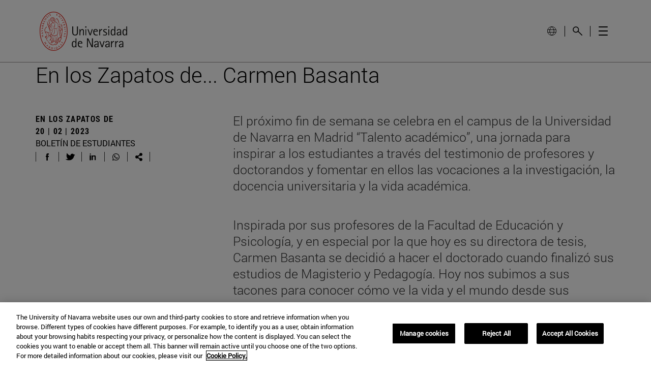

--- FILE ---
content_type: text/html;charset=UTF-8
request_url: https://www.unav.edu/estudiantes/campus/en-los-zapatos-de-carmen-basanta
body_size: 25611
content:
































	
		
			<!DOCTYPE html>




























































<html class="ltr unav-fixed" dir="ltr" lang="es-ES">
	<head>
				<title>En los zapatos de Carmen Basanta</title>
				
				<meta property="og:description" content="" />
				<meta property="og:title" 		content="En los zapatos de Carmen Basanta" />
				<meta property="og:image" 		content="" />
				<meta name="twitter:card" 			content="summary" />
				<meta name="twitter:site" 			description="" />
				<meta name="twitter:image" 			content="" />
				<meta name="twitter:title" 			content="En los zapatos de Carmen Basanta" />
				<meta name="twitter:description" 	content="" />
		
<!-- START DATALAYER -->
<!-- Check Current Layout categories... -->

	<!-- Check Layout Ancestors Categories... -->
        <!-- Current Layout Ancestor Name: <?xml version='1.0' encoding='UTF-8'?><root available-locales="es_ES" default-locale="es_ES"><Name language-id="es_ES">Campus</Name></root> -->
        <!-- Current Layout Ancestor Name: <?xml version='1.0' encoding='UTF-8'?><root available-locales="es_ES" default-locale="es_ES"><Name language-id="es_ES">Portal del estudiante</Name></root> -->

	<!-- Check Site Categories... -->

 <!-- page_type: undefined -->
 <!-- program_type: undefined -->
 <!-- program_school: undefined -->
 <!-- program_name: undefined -->

<script type="text/javascript">
var pageType = undefined;
var programType = undefined;
var programSchool = undefined;
var programName = undefined;

if ('undefined' !== 'undefined') {
	pageType = 'undefined';
} 

if ('undefined' !== 'undefined') {
	programType = 'undefined';
} 

if ('undefined' !== 'undefined') {
	programSchool = 'undefined';
} 

if ('undefined' !== 'undefined') {
	programName = 'undefined';
} 

window.dataLayer = window.dataLayer || [];
window.dataLayer.push({
'event': 'page_info',
'page_type': pageType,
'program_type': programType,
'program_school': programSchool,
'program_name': programName
});
</script>

<!-- END DATALAYER -->































<meta content="text/html; charset=UTF-8" http-equiv="content-type" />












<script type="importmap">{"imports":{"@clayui/breadcrumb":"/o/frontend-taglib-clay/__liferay__/exports/@clayui$breadcrumb.js","react-dom":"/o/frontend-js-react-web/__liferay__/exports/react-dom.js","@clayui/charts":"/o/frontend-taglib-clay/__liferay__/exports/@clayui$charts.js","@clayui/empty-state":"/o/frontend-taglib-clay/__liferay__/exports/@clayui$empty-state.js","@clayui/navigation-bar":"/o/frontend-taglib-clay/__liferay__/exports/@clayui$navigation-bar.js","react":"/o/frontend-js-react-web/__liferay__/exports/react.js","react-dom-16":"/o/frontend-js-react-web/__liferay__/exports/react-dom-16.js","@clayui/icon":"/o/frontend-taglib-clay/__liferay__/exports/@clayui$icon.js","@clayui/table":"/o/frontend-taglib-clay/__liferay__/exports/@clayui$table.js","@clayui/slider":"/o/frontend-taglib-clay/__liferay__/exports/@clayui$slider.js","@clayui/multi-select":"/o/frontend-taglib-clay/__liferay__/exports/@clayui$multi-select.js","@clayui/nav":"/o/frontend-taglib-clay/__liferay__/exports/@clayui$nav.js","@clayui/provider":"/o/frontend-taglib-clay/__liferay__/exports/@clayui$provider.js","@clayui/panel":"/o/frontend-taglib-clay/__liferay__/exports/@clayui$panel.js","@clayui/list":"/o/frontend-taglib-clay/__liferay__/exports/@clayui$list.js","@clayui/date-picker":"/o/frontend-taglib-clay/__liferay__/exports/@clayui$date-picker.js","@clayui/label":"/o/frontend-taglib-clay/__liferay__/exports/@clayui$label.js","@liferay/frontend-js-api/data-set":"/o/frontend-js-dependencies-web/__liferay__/exports/@liferay$js-api$data-set.js","@clayui/core":"/o/frontend-taglib-clay/__liferay__/exports/@clayui$core.js","@clayui/pagination-bar":"/o/frontend-taglib-clay/__liferay__/exports/@clayui$pagination-bar.js","@clayui/layout":"/o/frontend-taglib-clay/__liferay__/exports/@clayui$layout.js","@clayui/multi-step-nav":"/o/frontend-taglib-clay/__liferay__/exports/@clayui$multi-step-nav.js","@liferay/frontend-js-api":"/o/frontend-js-dependencies-web/__liferay__/exports/@liferay$js-api.js","@clayui/toolbar":"/o/frontend-taglib-clay/__liferay__/exports/@clayui$toolbar.js","@clayui/badge":"/o/frontend-taglib-clay/__liferay__/exports/@clayui$badge.js","react-dom-18":"/o/frontend-js-react-web/__liferay__/exports/react-dom-18.js","@clayui/link":"/o/frontend-taglib-clay/__liferay__/exports/@clayui$link.js","@clayui/card":"/o/frontend-taglib-clay/__liferay__/exports/@clayui$card.js","@clayui/tooltip":"/o/frontend-taglib-clay/__liferay__/exports/@clayui$tooltip.js","@clayui/button":"/o/frontend-taglib-clay/__liferay__/exports/@clayui$button.js","@clayui/tabs":"/o/frontend-taglib-clay/__liferay__/exports/@clayui$tabs.js","@clayui/sticker":"/o/frontend-taglib-clay/__liferay__/exports/@clayui$sticker.js","@clayui/form":"/o/frontend-taglib-clay/__liferay__/exports/@clayui$form.js","@clayui/popover":"/o/frontend-taglib-clay/__liferay__/exports/@clayui$popover.js","@clayui/shared":"/o/frontend-taglib-clay/__liferay__/exports/@clayui$shared.js","@clayui/localized-input":"/o/frontend-taglib-clay/__liferay__/exports/@clayui$localized-input.js","@clayui/modal":"/o/frontend-taglib-clay/__liferay__/exports/@clayui$modal.js","@clayui/color-picker":"/o/frontend-taglib-clay/__liferay__/exports/@clayui$color-picker.js","@clayui/pagination":"/o/frontend-taglib-clay/__liferay__/exports/@clayui$pagination.js","@clayui/autocomplete":"/o/frontend-taglib-clay/__liferay__/exports/@clayui$autocomplete.js","@clayui/management-toolbar":"/o/frontend-taglib-clay/__liferay__/exports/@clayui$management-toolbar.js","@clayui/time-picker":"/o/frontend-taglib-clay/__liferay__/exports/@clayui$time-picker.js","@clayui/upper-toolbar":"/o/frontend-taglib-clay/__liferay__/exports/@clayui$upper-toolbar.js","@clayui/loading-indicator":"/o/frontend-taglib-clay/__liferay__/exports/@clayui$loading-indicator.js","@clayui/drop-down":"/o/frontend-taglib-clay/__liferay__/exports/@clayui$drop-down.js","@clayui/data-provider":"/o/frontend-taglib-clay/__liferay__/exports/@clayui$data-provider.js","@liferay/language/":"/o/js/language/","@clayui/css":"/o/frontend-taglib-clay/__liferay__/exports/@clayui$css.js","@clayui/alert":"/o/frontend-taglib-clay/__liferay__/exports/@clayui$alert.js","@clayui/progress-bar":"/o/frontend-taglib-clay/__liferay__/exports/@clayui$progress-bar.js","react-16":"/o/frontend-js-react-web/__liferay__/exports/react-16.js","react-18":"/o/frontend-js-react-web/__liferay__/exports/react-18.js"},"scopes":{}}</script><script data-senna-track="temporary">var Liferay = window.Liferay || {};Liferay.Icons = Liferay.Icons || {};Liferay.Icons.controlPanelSpritemap = 'https://www.unav.edu/o/admin-theme/images/clay/icons.svg'; Liferay.Icons.spritemap = 'https://www.unav.edu/o/masteres-theme/images/clay/icons.svg';</script>
<script data-senna-track="permanent" type="text/javascript">window.Liferay = window.Liferay || {}; window.Liferay.CSP = {nonce: ''};</script>
<script data-senna-track="permanent" src="/combo?browserId=chrome&minifierType=js&languageId=es_ES&t=1769154145865&/o/frontend-js-jquery-web/jquery/jquery.min.js&/o/frontend-js-jquery-web/jquery/init.js&/o/frontend-js-jquery-web/jquery/ajax.js&/o/frontend-js-jquery-web/jquery/bootstrap.bundle.min.js&/o/frontend-js-jquery-web/jquery/collapsible_search.js&/o/frontend-js-jquery-web/jquery/fm.js&/o/frontend-js-jquery-web/jquery/form.js&/o/frontend-js-jquery-web/jquery/popper.min.js&/o/frontend-js-jquery-web/jquery/side_navigation.js" type="text/javascript"></script>
<link data-senna-track="temporary" href="https://www.unav.edu/estudiantes/campus/en-los-zapatos-de-carmen-basanta" rel="canonical" />
<link data-senna-track="temporary" href="https://www.unav.edu/estudiantes/campus/en-los-zapatos-de-carmen-basanta" hreflang="es-ES" rel="alternate" />
<link data-senna-track="temporary" href="https://www.unav.edu/estudiantes/campus/en-los-zapatos-de-carmen-basanta" hreflang="x-default" rel="alternate" />

<meta property="og:locale" content="es_ES">
<meta property="og:locale:alternate" content="es_ES">
<meta property="og:site_name" content="Universidad de Navarra">
<meta property="og:title" content="En los zapatos de Carmen Basanta - Universidad de Navarra">
<meta property="og:type" content="website">
<meta property="og:url" content="https://www.unav.edu/estudiantes/campus/en-los-zapatos-de-carmen-basanta">





<link href="https://www.unav.edu/o/masteres-theme/images/favicon.ico" rel="apple-touch-icon" />
<link href="https://www.unav.edu/o/masteres-theme/images/favicon.ico" rel="icon" />





<link class="lfr-css-file" data-senna-track="temporary" href="https://www.unav.edu/o/masteres-theme/css/clay.css?browserId=chrome&amp;themeId=masteres_WAR_masterestheme&amp;minifierType=css&amp;languageId=es_ES&amp;t=1769153858000" id="liferayAUICSS" rel="stylesheet" type="text/css" />









	<link href="/combo?browserId=chrome&amp;minifierType=css&amp;themeId=masteres_WAR_masterestheme&amp;languageId=es_ES&amp;com_liferay_journal_content_web_portlet_JournalContentPortlet_INSTANCE_AfSxWWy90Fxo:%2Fo%2Fjournal-content-web%2Fcss%2Fmain.css&amp;com_liferay_product_navigation_product_menu_web_portlet_ProductMenuPortlet:%2Fo%2Fproduct-navigation-product-menu-web%2Fcss%2Fmain.css&amp;com_liferay_site_navigation_menu_web_portlet_SiteNavigationMenuPortlet_INSTANCE_siteNavigationMenuPortlet_sub_navigation:%2Fo%2Fsite-navigation-menu-web%2Fcss%2Fmain.css&amp;t=1769153858000" rel="stylesheet" type="text/css"
 data-senna-track="temporary" id="f3c259da" />








<script type="text/javascript" data-senna-track="temporary">
	// <![CDATA[
		var Liferay = Liferay || {};

		Liferay.Browser = {
			acceptsGzip: function () {
				return true;
			},

			

			getMajorVersion: function () {
				return 131.0;
			},

			getRevision: function () {
				return '537.36';
			},
			getVersion: function () {
				return '131.0';
			},

			

			isAir: function () {
				return false;
			},
			isChrome: function () {
				return true;
			},
			isEdge: function () {
				return false;
			},
			isFirefox: function () {
				return false;
			},
			isGecko: function () {
				return true;
			},
			isIe: function () {
				return false;
			},
			isIphone: function () {
				return false;
			},
			isLinux: function () {
				return false;
			},
			isMac: function () {
				return true;
			},
			isMobile: function () {
				return false;
			},
			isMozilla: function () {
				return false;
			},
			isOpera: function () {
				return false;
			},
			isRtf: function () {
				return true;
			},
			isSafari: function () {
				return true;
			},
			isSun: function () {
				return false;
			},
			isWebKit: function () {
				return true;
			},
			isWindows: function () {
				return false;
			}
		};

		Liferay.Data = Liferay.Data || {};

		Liferay.Data.ICONS_INLINE_SVG = true;

		Liferay.Data.NAV_SELECTOR = '#navigation';

		Liferay.Data.NAV_SELECTOR_MOBILE = '#navigationCollapse';

		Liferay.Data.isCustomizationView = function () {
			return false;
		};

		Liferay.Data.notices = [
			
		];

		(function () {
			var available = {};

			var direction = {};

			

				available['es_ES'] = 'español\x20\x28España\x29';
				direction['es_ES'] = 'ltr';

			

				available['en_GB'] = 'inglés\x20\x28Reino\x20Unido\x29';
				direction['en_GB'] = 'ltr';

			

				available['eu_ES'] = 'euskera\x20\x28España\x29';
				direction['eu_ES'] = 'ltr';

			

				available['de_DE'] = 'alemán\x20\x28Alemania\x29';
				direction['de_DE'] = 'ltr';

			

				available['fr_FR'] = 'francés\x20\x28Francia\x29';
				direction['fr_FR'] = 'ltr';

			

			let _cache = {};

			if (Liferay && Liferay.Language && Liferay.Language._cache) {
				_cache = Liferay.Language._cache;
			}

			Liferay.Language = {
				_cache,
				available,
				direction,
				get: function(key) {
					let value = Liferay.Language._cache[key];

					if (value === undefined) {
						value = key;
					}

					return value;
				}
			};
		})();

		var featureFlags = {"LPD-10964":false,"LPD-37927":false,"LPD-10889":false,"LPS-193884":false,"LPD-30371":false,"LPD-36719":true,"LPD-11131":true,"LPS-178642":false,"LPS-193005":false,"LPD-31789":false,"LPD-10562":false,"LPD-11212":false,"COMMERCE-8087":false,"LPD-39304":true,"LPD-13311":true,"LRAC-10757":false,"LPD-35941":false,"LPS-180090":false,"LPS-178052":false,"LPD-21414":false,"LPS-185892":false,"LPS-186620":false,"LPD-40533":true,"LPD-40534":true,"LPS-184404":false,"LPD-40530":true,"LPD-20640":false,"LPS-198183":false,"LPD-38869":false,"LPD-35678":false,"LPD-6378":false,"LPS-153714":false,"LPD-11848":false,"LPS-170670":false,"LPD-7822":false,"LPS-169981":false,"LPD-21926":false,"LPS-177027":false,"LPD-37531":false,"LPD-11003":false,"LPD-36446":false,"LPD-39437":false,"LPS-135430":false,"LPD-20556":false,"LPS-134060":false,"LPS-164563":false,"LPD-32050":false,"LPS-122920":false,"LPS-199086":false,"LPD-35128":false,"LPD-10588":false,"LPD-13778":true,"LPD-11313":false,"LPD-6368":false,"LPD-34594":false,"LPS-202104":false,"LPD-19955":false,"LPD-35443":false,"LPD-39967":false,"LPD-11235":false,"LPD-11232":false,"LPS-196935":true,"LPD-43542":false,"LPS-176691":false,"LPS-197909":false,"LPD-29516":false,"COMMERCE-8949":false,"LPD-11228":false,"LPS-153813":false,"LPD-17809":false,"COMMERCE-13024":false,"LPS-165482":false,"LPS-193551":false,"LPS-197477":false,"LPS-174816":false,"LPS-186360":false,"LPD-30204":false,"LPD-32867":false,"LPS-153332":false,"LPD-35013":true,"LPS-179669":false,"LPS-174417":false,"LPD-44091":true,"LPD-31212":false,"LPD-18221":false,"LPS-155284":false,"LRAC-15017":false,"LPD-19870":false,"LPS-200108":false,"LPD-20131":false,"LPS-159643":false,"LPS-129412":false,"LPS-169837":false,"LPD-20379":false};

		Liferay.FeatureFlags = Object.keys(featureFlags).reduce(
			(acc, key) => ({
				...acc, [key]: featureFlags[key] === 'true' || featureFlags[key] === true
			}), {}
		);

		Liferay.PortletKeys = {
			DOCUMENT_LIBRARY: 'com_liferay_document_library_web_portlet_DLPortlet',
			DYNAMIC_DATA_MAPPING: 'com_liferay_dynamic_data_mapping_web_portlet_DDMPortlet',
			ITEM_SELECTOR: 'com_liferay_item_selector_web_portlet_ItemSelectorPortlet'
		};

		Liferay.PropsValues = {
			JAVASCRIPT_SINGLE_PAGE_APPLICATION_TIMEOUT: 0,
			UPLOAD_SERVLET_REQUEST_IMPL_MAX_SIZE: 4147483648
		};

		Liferay.ThemeDisplay = {

			

			
				getLayoutId: function () {
					return '1611';
				},

				

				getLayoutRelativeControlPanelURL: function () {
					return '/group/guest/~/control_panel/manage';
				},

				getLayoutRelativeURL: function () {
					return '/estudiantes/campus/en-los-zapatos-de-carmen-basanta';
				},
				getLayoutURL: function () {
					return 'https://www.unav.edu/estudiantes/campus/en-los-zapatos-de-carmen-basanta';
				},
				getParentLayoutId: function () {
					return '1335';
				},
				isControlPanel: function () {
					return false;
				},
				isPrivateLayout: function () {
					return 'false';
				},
				isVirtualLayout: function () {
					return false;
				},
			

			getBCP47LanguageId: function () {
				return 'es-ES';
			},
			getCanonicalURL: function () {

				

				return 'https\x3a\x2f\x2fwww\x2eunav\x2eedu\x2festudiantes\x2fcampus\x2fen-los-zapatos-de-carmen-basanta';
			},
			getCDNBaseURL: function () {
				return 'https://www.unav.edu';
			},
			getCDNDynamicResourcesHost: function () {
				return '';
			},
			getCDNHost: function () {
				return '';
			},
			getCompanyGroupId: function () {
				return '10174';
			},
			getCompanyId: function () {
				return '10136';
			},
			getDefaultLanguageId: function () {
				return 'es_ES';
			},
			getDoAsUserIdEncoded: function () {
				return '';
			},
			getLanguageId: function () {
				return 'es_ES';
			},
			getParentGroupId: function () {
				return '10162';
			},
			getPathContext: function () {
				return '';
			},
			getPathImage: function () {
				return '/image';
			},
			getPathJavaScript: function () {
				return '/o/frontend-js-web';
			},
			getPathMain: function () {
				return '/c';
			},
			getPathThemeImages: function () {
				return 'https://www.unav.edu/o/masteres-theme/images';
			},
			getPathThemeRoot: function () {
				return '/o/masteres-theme';
			},
			getPlid: function () {
				return '27417157';
			},
			getPortalURL: function () {
				return 'https://www.unav.edu';
			},
			getRealUserId: function () {
				return '10140';
			},
			getRemoteAddr: function () {
				return '130.211.4.188';
			},
			getRemoteHost: function () {
				return '130.211.4.188';
			},
			getScopeGroupId: function () {
				return '10162';
			},
			getScopeGroupIdOrLiveGroupId: function () {
				return '10162';
			},
			getSessionId: function () {
				return '';
			},
			getSiteAdminURL: function () {
				return 'https://www.unav.edu/group/guest/~/control_panel/manage?p_p_lifecycle=0&p_p_state=maximized&p_p_mode=view';
			},
			getSiteGroupId: function () {
				return '10162';
			},
			getTimeZone: function() {
				return 'Europe/Paris';
			},
			getURLControlPanel: function() {
				return '/group/control_panel?refererPlid=27417157';
			},
			getURLHome: function () {
				return 'https\x3a\x2f\x2fwww\x2eunav\x2eedu\x2f';
			},
			getUserEmailAddress: function () {
				return '';
			},
			getUserId: function () {
				return '10140';
			},
			getUserName: function () {
				return '';
			},
			isAddSessionIdToURL: function () {
				return false;
			},
			isImpersonated: function () {
				return false;
			},
			isSignedIn: function () {
				return false;
			},

			isStagedPortlet: function () {
				
					
						return false;
					
				
			},

			isStateExclusive: function () {
				return false;
			},
			isStateMaximized: function () {
				return false;
			},
			isStatePopUp: function () {
				return false;
			}
		};

		var themeDisplay = Liferay.ThemeDisplay;

		Liferay.AUI = {

			

			getCombine: function () {
				return true;
			},
			getComboPath: function () {
				return '/combo/?browserId=chrome&minifierType=&languageId=es_ES&t=1769153782182&';
			},
			getDateFormat: function () {
				return '%d/%m/%Y';
			},
			getEditorCKEditorPath: function () {
				return '/o/frontend-editor-ckeditor-web';
			},
			getFilter: function () {
				var filter = 'raw';

				
					
						filter = 'min';
					
					

				return filter;
			},
			getFilterConfig: function () {
				var instance = this;

				var filterConfig = null;

				if (!instance.getCombine()) {
					filterConfig = {
						replaceStr: '.js' + instance.getStaticResourceURLParams(),
						searchExp: '\\.js$'
					};
				}

				return filterConfig;
			},
			getJavaScriptRootPath: function () {
				return '/o/frontend-js-web';
			},
			getPortletRootPath: function () {
				return '/html/portlet';
			},
			getStaticResourceURLParams: function () {
				return '?browserId=chrome&minifierType=&languageId=es_ES&t=1769153782182';
			}
		};

		Liferay.authToken = 'YBhuJBgm';

		

		Liferay.currentURL = '\x2festudiantes\x2fcampus\x2fen-los-zapatos-de-carmen-basanta';
		Liferay.currentURLEncoded = '\x252Festudiantes\x252Fcampus\x252Fen-los-zapatos-de-carmen-basanta';
	// ]]>
</script>

<script data-senna-track="temporary" type="text/javascript">window.__CONFIG__= {basePath: '',combine: true, defaultURLParams: null, explainResolutions: false, exposeGlobal: false, logLevel: 'warn', moduleType: 'module', namespace:'Liferay', nonce: '', reportMismatchedAnonymousModules: 'warn', resolvePath: '/o/js_resolve_modules', url: '/combo/?browserId=chrome&minifierType=js&languageId=es_ES&t=1769153782182&', waitTimeout: 60000};</script><script data-senna-track="permanent" src="/o/frontend-js-loader-modules-extender/loader.js?&mac=9WaMmhziBCkScHZwrrVcOR7VZF4=&browserId=chrome&languageId=es_ES&minifierType=js" type="text/javascript"></script><script data-senna-track="permanent" src="/combo?browserId=chrome&minifierType=js&languageId=es_ES&t=1769153782182&/o/frontend-js-aui-web/aui/aui/aui-min.js&/o/frontend-js-aui-web/liferay/modules.js&/o/frontend-js-aui-web/liferay/aui_sandbox.js&/o/frontend-js-aui-web/aui/attribute-base/attribute-base-min.js&/o/frontend-js-aui-web/aui/attribute-complex/attribute-complex-min.js&/o/frontend-js-aui-web/aui/attribute-core/attribute-core-min.js&/o/frontend-js-aui-web/aui/attribute-observable/attribute-observable-min.js&/o/frontend-js-aui-web/aui/attribute-extras/attribute-extras-min.js&/o/frontend-js-aui-web/aui/event-custom-base/event-custom-base-min.js&/o/frontend-js-aui-web/aui/event-custom-complex/event-custom-complex-min.js&/o/frontend-js-aui-web/aui/oop/oop-min.js&/o/frontend-js-aui-web/aui/aui-base-lang/aui-base-lang-min.js&/o/frontend-js-aui-web/liferay/dependency.js&/o/frontend-js-aui-web/liferay/util.js&/o/frontend-js-web/liferay/dom_task_runner.js&/o/frontend-js-web/liferay/events.js&/o/frontend-js-web/liferay/lazy_load.js&/o/frontend-js-web/liferay/liferay.js&/o/frontend-js-web/liferay/global.bundle.js&/o/frontend-js-web/liferay/portlet.js&/o/frontend-js-web/liferay/workflow.js&/o/oauth2-provider-web/js/liferay.js" type="text/javascript"></script>
<script data-senna-track="temporary" type="text/javascript">window.Liferay = Liferay || {}; window.Liferay.OAuth2 = {getAuthorizeURL: function() {return 'https://www.unav.edu/o/oauth2/authorize';}, getBuiltInRedirectURL: function() {return 'https://www.unav.edu/o/oauth2/redirect';}, getIntrospectURL: function() { return 'https://www.unav.edu/o/oauth2/introspect';}, getTokenURL: function() {return 'https://www.unav.edu/o/oauth2/token';}, getUserAgentApplication: function(externalReferenceCode) {return Liferay.OAuth2._userAgentApplications[externalReferenceCode];}, _userAgentApplications: {}}</script><script data-senna-track="temporary" type="text/javascript">try {var MODULE_MAIN='dynamic-data-mapping-web@5.0.115/index';var MODULE_PATH='/o/dynamic-data-mapping-web';/**
 * SPDX-FileCopyrightText: (c) 2000 Liferay, Inc. https://liferay.com
 * SPDX-License-Identifier: LGPL-2.1-or-later OR LicenseRef-Liferay-DXP-EULA-2.0.0-2023-06
 */

(function () {
	const LiferayAUI = Liferay.AUI;

	AUI().applyConfig({
		groups: {
			ddm: {
				base: MODULE_PATH + '/js/legacy/',
				combine: Liferay.AUI.getCombine(),
				filter: LiferayAUI.getFilterConfig(),
				modules: {
					'liferay-ddm-form': {
						path: 'ddm_form.js',
						requires: [
							'aui-base',
							'aui-datatable',
							'aui-datatype',
							'aui-image-viewer',
							'aui-parse-content',
							'aui-set',
							'aui-sortable-list',
							'json',
							'liferay-form',
							'liferay-map-base',
							'liferay-translation-manager',
							'liferay-util-window',
						],
					},
					'liferay-portlet-dynamic-data-mapping': {
						condition: {
							trigger: 'liferay-document-library',
						},
						path: 'main.js',
						requires: [
							'arraysort',
							'aui-form-builder-deprecated',
							'aui-form-validator',
							'aui-map',
							'aui-text-unicode',
							'json',
							'liferay-menu',
							'liferay-translation-manager',
							'liferay-util-window',
							'text',
						],
					},
					'liferay-portlet-dynamic-data-mapping-custom-fields': {
						condition: {
							trigger: 'liferay-document-library',
						},
						path: 'custom_fields.js',
						requires: ['liferay-portlet-dynamic-data-mapping'],
					},
				},
				root: MODULE_PATH + '/js/legacy/',
			},
		},
	});
})();
} catch(error) {console.error(error);}try {var MODULE_MAIN='contacts-web@5.0.65/index';var MODULE_PATH='/o/contacts-web';/**
 * SPDX-FileCopyrightText: (c) 2000 Liferay, Inc. https://liferay.com
 * SPDX-License-Identifier: LGPL-2.1-or-later OR LicenseRef-Liferay-DXP-EULA-2.0.0-2023-06
 */

(function () {
	AUI().applyConfig({
		groups: {
			contactscenter: {
				base: MODULE_PATH + '/js/legacy/',
				combine: Liferay.AUI.getCombine(),
				filter: Liferay.AUI.getFilterConfig(),
				modules: {
					'liferay-contacts-center': {
						path: 'main.js',
						requires: [
							'aui-io-plugin-deprecated',
							'aui-toolbar',
							'autocomplete-base',
							'datasource-io',
							'json-parse',
							'liferay-portlet-base',
							'liferay-util-window',
						],
					},
				},
				root: MODULE_PATH + '/js/legacy/',
			},
		},
	});
})();
} catch(error) {console.error(error);}try {var MODULE_MAIN='frontend-editor-alloyeditor-web@5.0.56/index';var MODULE_PATH='/o/frontend-editor-alloyeditor-web';/**
 * SPDX-FileCopyrightText: (c) 2000 Liferay, Inc. https://liferay.com
 * SPDX-License-Identifier: LGPL-2.1-or-later OR LicenseRef-Liferay-DXP-EULA-2.0.0-2023-06
 */

(function () {
	AUI().applyConfig({
		groups: {
			alloyeditor: {
				base: MODULE_PATH + '/js/legacy/',
				combine: Liferay.AUI.getCombine(),
				filter: Liferay.AUI.getFilterConfig(),
				modules: {
					'liferay-alloy-editor': {
						path: 'alloyeditor.js',
						requires: [
							'aui-component',
							'liferay-portlet-base',
							'timers',
						],
					},
					'liferay-alloy-editor-source': {
						path: 'alloyeditor_source.js',
						requires: [
							'aui-debounce',
							'liferay-fullscreen-source-editor',
							'liferay-source-editor',
							'plugin',
						],
					},
				},
				root: MODULE_PATH + '/js/legacy/',
			},
		},
	});
})();
} catch(error) {console.error(error);}try {var MODULE_MAIN='staging-processes-web@5.0.65/index';var MODULE_PATH='/o/staging-processes-web';/**
 * SPDX-FileCopyrightText: (c) 2000 Liferay, Inc. https://liferay.com
 * SPDX-License-Identifier: LGPL-2.1-or-later OR LicenseRef-Liferay-DXP-EULA-2.0.0-2023-06
 */

(function () {
	AUI().applyConfig({
		groups: {
			stagingprocessesweb: {
				base: MODULE_PATH + '/js/legacy/',
				combine: Liferay.AUI.getCombine(),
				filter: Liferay.AUI.getFilterConfig(),
				modules: {
					'liferay-staging-processes-export-import': {
						path: 'main.js',
						requires: [
							'aui-datatype',
							'aui-dialog-iframe-deprecated',
							'aui-modal',
							'aui-parse-content',
							'aui-toggler',
							'liferay-portlet-base',
							'liferay-util-window',
						],
					},
				},
				root: MODULE_PATH + '/js/legacy/',
			},
		},
	});
})();
} catch(error) {console.error(error);}try {var MODULE_MAIN='portal-workflow-kaleo-designer-web@5.0.146/index';var MODULE_PATH='/o/portal-workflow-kaleo-designer-web';/**
 * SPDX-FileCopyrightText: (c) 2000 Liferay, Inc. https://liferay.com
 * SPDX-License-Identifier: LGPL-2.1-or-later OR LicenseRef-Liferay-DXP-EULA-2.0.0-2023-06
 */

(function () {
	AUI().applyConfig({
		groups: {
			'kaleo-designer': {
				base: MODULE_PATH + '/designer/js/legacy/',
				combine: Liferay.AUI.getCombine(),
				filter: Liferay.AUI.getFilterConfig(),
				modules: {
					'liferay-kaleo-designer-autocomplete-util': {
						path: 'autocomplete_util.js',
						requires: ['autocomplete', 'autocomplete-highlighters'],
					},
					'liferay-kaleo-designer-definition-diagram-controller': {
						path: 'definition_diagram_controller.js',
						requires: [
							'liferay-kaleo-designer-field-normalizer',
							'liferay-kaleo-designer-utils',
						],
					},
					'liferay-kaleo-designer-dialogs': {
						path: 'dialogs.js',
						requires: ['liferay-util-window'],
					},
					'liferay-kaleo-designer-editors': {
						path: 'editors.js',
						requires: [
							'aui-ace-editor',
							'aui-ace-editor-mode-xml',
							'aui-base',
							'aui-datatype',
							'aui-node',
							'liferay-kaleo-designer-autocomplete-util',
							'liferay-kaleo-designer-utils',
						],
					},
					'liferay-kaleo-designer-field-normalizer': {
						path: 'field_normalizer.js',
						requires: ['liferay-kaleo-designer-remote-services'],
					},
					'liferay-kaleo-designer-nodes': {
						path: 'nodes.js',
						requires: [
							'aui-datatable',
							'aui-datatype',
							'aui-diagram-builder',
							'liferay-kaleo-designer-editors',
							'liferay-kaleo-designer-utils',
						],
					},
					'liferay-kaleo-designer-remote-services': {
						path: 'remote_services.js',
						requires: ['aui-io'],
					},
					'liferay-kaleo-designer-templates': {
						path: 'templates.js',
						requires: ['aui-tpl-snippets-deprecated'],
					},
					'liferay-kaleo-designer-utils': {
						path: 'utils.js',
						requires: [],
					},
					'liferay-kaleo-designer-xml-definition': {
						path: 'xml_definition.js',
						requires: [
							'aui-base',
							'aui-component',
							'dataschema-xml',
							'datatype-xml',
						],
					},
					'liferay-kaleo-designer-xml-definition-serializer': {
						path: 'xml_definition_serializer.js',
						requires: ['escape', 'liferay-kaleo-designer-xml-util'],
					},
					'liferay-kaleo-designer-xml-util': {
						path: 'xml_util.js',
						requires: ['aui-base'],
					},
					'liferay-portlet-kaleo-designer': {
						path: 'main.js',
						requires: [
							'aui-ace-editor',
							'aui-ace-editor-mode-xml',
							'aui-tpl-snippets-deprecated',
							'dataschema-xml',
							'datasource',
							'datatype-xml',
							'event-valuechange',
							'io-form',
							'liferay-kaleo-designer-autocomplete-util',
							'liferay-kaleo-designer-editors',
							'liferay-kaleo-designer-nodes',
							'liferay-kaleo-designer-remote-services',
							'liferay-kaleo-designer-utils',
							'liferay-kaleo-designer-xml-util',
							'liferay-util-window',
						],
					},
				},
				root: MODULE_PATH + '/designer/js/legacy/',
			},
		},
	});
})();
} catch(error) {console.error(error);}try {var MODULE_MAIN='@liferay/frontend-js-react-web@5.0.54/index';var MODULE_PATH='/o/frontend-js-react-web';/**
 * SPDX-FileCopyrightText: (c) 2000 Liferay, Inc. https://liferay.com
 * SPDX-License-Identifier: LGPL-2.1-or-later OR LicenseRef-Liferay-DXP-EULA-2.0.0-2023-06
 */

(function () {
	AUI().applyConfig({
		groups: {
			react: {

				// eslint-disable-next-line
				mainModule: MODULE_MAIN,
			},
		},
	});
})();
} catch(error) {console.error(error);}try {var MODULE_MAIN='@liferay/document-library-web@6.0.198/index';var MODULE_PATH='/o/document-library-web';/**
 * SPDX-FileCopyrightText: (c) 2000 Liferay, Inc. https://liferay.com
 * SPDX-License-Identifier: LGPL-2.1-or-later OR LicenseRef-Liferay-DXP-EULA-2.0.0-2023-06
 */

(function () {
	AUI().applyConfig({
		groups: {
			dl: {
				base: MODULE_PATH + '/js/legacy/',
				combine: Liferay.AUI.getCombine(),
				filter: Liferay.AUI.getFilterConfig(),
				modules: {
					'document-library-upload-component': {
						path: 'DocumentLibraryUpload.js',
						requires: [
							'aui-component',
							'aui-data-set-deprecated',
							'aui-overlay-manager-deprecated',
							'aui-overlay-mask-deprecated',
							'aui-parse-content',
							'aui-progressbar',
							'aui-template-deprecated',
							'liferay-search-container',
							'querystring-parse-simple',
							'uploader',
						],
					},
				},
				root: MODULE_PATH + '/js/legacy/',
			},
		},
	});
})();
} catch(error) {console.error(error);}try {var MODULE_MAIN='@liferay/frontend-js-state-web@1.0.30/index';var MODULE_PATH='/o/frontend-js-state-web';/**
 * SPDX-FileCopyrightText: (c) 2000 Liferay, Inc. https://liferay.com
 * SPDX-License-Identifier: LGPL-2.1-or-later OR LicenseRef-Liferay-DXP-EULA-2.0.0-2023-06
 */

(function () {
	AUI().applyConfig({
		groups: {
			state: {

				// eslint-disable-next-line
				mainModule: MODULE_MAIN,
			},
		},
	});
})();
} catch(error) {console.error(error);}try {var MODULE_MAIN='frontend-js-components-web@2.0.80/index';var MODULE_PATH='/o/frontend-js-components-web';/**
 * SPDX-FileCopyrightText: (c) 2000 Liferay, Inc. https://liferay.com
 * SPDX-License-Identifier: LGPL-2.1-or-later OR LicenseRef-Liferay-DXP-EULA-2.0.0-2023-06
 */

(function () {
	AUI().applyConfig({
		groups: {
			components: {

				// eslint-disable-next-line
				mainModule: MODULE_MAIN,
			},
		},
	});
})();
} catch(error) {console.error(error);}try {var MODULE_MAIN='exportimport-web@5.0.100/index';var MODULE_PATH='/o/exportimport-web';/**
 * SPDX-FileCopyrightText: (c) 2000 Liferay, Inc. https://liferay.com
 * SPDX-License-Identifier: LGPL-2.1-or-later OR LicenseRef-Liferay-DXP-EULA-2.0.0-2023-06
 */

(function () {
	AUI().applyConfig({
		groups: {
			exportimportweb: {
				base: MODULE_PATH + '/js/legacy/',
				combine: Liferay.AUI.getCombine(),
				filter: Liferay.AUI.getFilterConfig(),
				modules: {
					'liferay-export-import-export-import': {
						path: 'main.js',
						requires: [
							'aui-datatype',
							'aui-dialog-iframe-deprecated',
							'aui-modal',
							'aui-parse-content',
							'aui-toggler',
							'liferay-portlet-base',
							'liferay-util-window',
						],
					},
				},
				root: MODULE_PATH + '/js/legacy/',
			},
		},
	});
})();
} catch(error) {console.error(error);}try {var MODULE_MAIN='portal-search-web@6.0.148/index';var MODULE_PATH='/o/portal-search-web';/**
 * SPDX-FileCopyrightText: (c) 2000 Liferay, Inc. https://liferay.com
 * SPDX-License-Identifier: LGPL-2.1-or-later OR LicenseRef-Liferay-DXP-EULA-2.0.0-2023-06
 */

(function () {
	AUI().applyConfig({
		groups: {
			search: {
				base: MODULE_PATH + '/js/',
				combine: Liferay.AUI.getCombine(),
				filter: Liferay.AUI.getFilterConfig(),
				modules: {
					'liferay-search-custom-range-facet': {
						path: 'custom_range_facet.js',
						requires: ['aui-form-validator'],
					},
				},
				root: MODULE_PATH + '/js/',
			},
		},
	});
})();
} catch(error) {console.error(error);}try {var MODULE_MAIN='calendar-web@5.0.105/index';var MODULE_PATH='/o/calendar-web';/**
 * SPDX-FileCopyrightText: (c) 2000 Liferay, Inc. https://liferay.com
 * SPDX-License-Identifier: LGPL-2.1-or-later OR LicenseRef-Liferay-DXP-EULA-2.0.0-2023-06
 */

(function () {
	AUI().applyConfig({
		groups: {
			calendar: {
				base: MODULE_PATH + '/js/legacy/',
				combine: Liferay.AUI.getCombine(),
				filter: Liferay.AUI.getFilterConfig(),
				modules: {
					'liferay-calendar-a11y': {
						path: 'calendar_a11y.js',
						requires: ['calendar'],
					},
					'liferay-calendar-container': {
						path: 'calendar_container.js',
						requires: [
							'aui-alert',
							'aui-base',
							'aui-component',
							'liferay-portlet-base',
						],
					},
					'liferay-calendar-date-picker-sanitizer': {
						path: 'date_picker_sanitizer.js',
						requires: ['aui-base'],
					},
					'liferay-calendar-interval-selector': {
						path: 'interval_selector.js',
						requires: ['aui-base', 'liferay-portlet-base'],
					},
					'liferay-calendar-interval-selector-scheduler-event-link': {
						path: 'interval_selector_scheduler_event_link.js',
						requires: ['aui-base', 'liferay-portlet-base'],
					},
					'liferay-calendar-list': {
						path: 'calendar_list.js',
						requires: [
							'aui-template-deprecated',
							'liferay-scheduler',
						],
					},
					'liferay-calendar-message-util': {
						path: 'message_util.js',
						requires: ['liferay-util-window'],
					},
					'liferay-calendar-recurrence-converter': {
						path: 'recurrence_converter.js',
						requires: [],
					},
					'liferay-calendar-recurrence-dialog': {
						path: 'recurrence.js',
						requires: [
							'aui-base',
							'liferay-calendar-recurrence-util',
						],
					},
					'liferay-calendar-recurrence-util': {
						path: 'recurrence_util.js',
						requires: ['aui-base', 'liferay-util-window'],
					},
					'liferay-calendar-reminders': {
						path: 'calendar_reminders.js',
						requires: ['aui-base'],
					},
					'liferay-calendar-remote-services': {
						path: 'remote_services.js',
						requires: [
							'aui-base',
							'aui-component',
							'liferay-calendar-util',
							'liferay-portlet-base',
						],
					},
					'liferay-calendar-session-listener': {
						path: 'session_listener.js',
						requires: ['aui-base', 'liferay-scheduler'],
					},
					'liferay-calendar-simple-color-picker': {
						path: 'simple_color_picker.js',
						requires: ['aui-base', 'aui-template-deprecated'],
					},
					'liferay-calendar-simple-menu': {
						path: 'simple_menu.js',
						requires: [
							'aui-base',
							'aui-template-deprecated',
							'event-outside',
							'event-touch',
							'widget-modality',
							'widget-position',
							'widget-position-align',
							'widget-position-constrain',
							'widget-stack',
							'widget-stdmod',
						],
					},
					'liferay-calendar-util': {
						path: 'calendar_util.js',
						requires: [
							'aui-datatype',
							'aui-io',
							'aui-scheduler',
							'aui-toolbar',
							'autocomplete',
							'autocomplete-highlighters',
						],
					},
					'liferay-scheduler': {
						path: 'scheduler.js',
						requires: [
							'async-queue',
							'aui-datatype',
							'aui-scheduler',
							'dd-plugin',
							'liferay-calendar-a11y',
							'liferay-calendar-message-util',
							'liferay-calendar-recurrence-converter',
							'liferay-calendar-recurrence-util',
							'liferay-calendar-util',
							'liferay-scheduler-event-recorder',
							'liferay-scheduler-models',
							'promise',
							'resize-plugin',
						],
					},
					'liferay-scheduler-event-recorder': {
						path: 'scheduler_event_recorder.js',
						requires: [
							'dd-plugin',
							'liferay-calendar-util',
							'resize-plugin',
						],
					},
					'liferay-scheduler-models': {
						path: 'scheduler_models.js',
						requires: [
							'aui-datatype',
							'dd-plugin',
							'liferay-calendar-util',
						],
					},
				},
				root: MODULE_PATH + '/js/legacy/',
			},
		},
	});
})();
} catch(error) {console.error(error);}</script>




<script type="text/javascript" data-senna-track="temporary">
	// <![CDATA[
		
			
				
		

		
	// ]]>
</script>





	
		

			

			
		
		



	
		

			

			
				<script type="text/javascript">	
	if (document.location.hostname == "www.unav.edu") {		
		document.write("<link rel='alternate' hreflang='es' href='https://www.unav.edu'>");
		document.write("<link rel='alternate' hreflang='en' href='https://en.unav.edu'>");				
		document.write("<script type='text\/javascript' src='https://cdn.weglot.com/weglot.min.js'><\/script>");
		document.write("<script>Weglot.initialize({api_key: 'wg_07a205e532fa4c71c3e120bc3a82a1b59', translate_iframes: ['.form_cabecera']});<\/script>");
	}
</script>
			
		
	



	
		

			

			
				<!-- Google Tag Manager -->
<script>(function(w,d,s,l,i){w[l]=w[l]||[];w[l].push({'gtm.start':
new Date().getTime(),event:'gtm.js'});var f=d.getElementsByTagName(s)[0],
j=d.createElement(s),dl=l!='dataLayer'?'&l='+l:'';j.setAttribute('class','optanon-category-C0001');j.async=true;j.src=
'https://www.googletagmanager.com/gtm.js?id='+i+dl;f.parentNode.insertBefore(j,f);
})(window,document,'script','dataLayer','GTM-K2Q62K');</script>
<!-- End Google Tag Manager -->
			
		
	












	



















<link class="lfr-css-file" data-senna-track="temporary" href="https://www.unav.edu/o/masteres-theme/css/main.css?browserId=chrome&amp;themeId=masteres_WAR_masterestheme&amp;minifierType=css&amp;languageId=es_ES&amp;t=1769153858000" id="liferayThemeCSS" rel="stylesheet" type="text/css" />




	<style data-senna-track="temporary" type="text/css">
		.flip-card {
  perspective: 1000px;
  width: 100%; /* Ajusta el ancho según tus preferencias */
  height: 570px; /* Ajusta la altura según tus preferencias */
}


.flip-card-inner {
  position: relative;
  width: 100%;
  height: 100%;
  transform-style: preserve-3d;
  transition: transform 0.6s;
}

.flip-card:hover .flip-card-inner {
  transform: rotateY(180deg);
}

.flip-card-front,
.flip-card-back {
  position: absolute;
  width: 100%;
  height: 100%;
  backface-visibility: hidden;
}

.flip-card-front {
background-color:#F3F3F3;
  padding:0% 8%;/* Estilos para el frente de la tarjeta */

}

.flip-card-back {
  transform: rotateY(180deg);
background-color:#4888a0;
color:#fff;
padding:10% 8%;
  /* Estilos para la parte posterior de la tarjeta */
}
	</style>





	<style data-senna-track="temporary" type="text/css">

		

			

		

			

		

			

		

			

		

			

		

	</style>


<style data-senna-track="temporary" type="text/css">
</style>
<link data-senna-track="permanent" href="/o/frontend-js-aui-web/alloy_ui.css?&mac=favIEq7hPo8AEd6k+N5OVADEEls=&browserId=chrome&languageId=es_ES&minifierType=css&themeId=masteres_WAR_masterestheme" rel="stylesheet"></link>






<script type="text/javascript">
Liferay.on(
	'ddmFieldBlur', function(event) {
		if (window.Analytics) {
			Analytics.send(
				'fieldBlurred',
				'Form',
				{
					fieldName: event.fieldName,
					focusDuration: event.focusDuration,
					formId: event.formId,
					formPageTitle: event.formPageTitle,
					page: event.page,
					title: event.title
				}
			);
		}
	}
);

Liferay.on(
	'ddmFieldFocus', function(event) {
		if (window.Analytics) {
			Analytics.send(
				'fieldFocused',
				'Form',
				{
					fieldName: event.fieldName,
					formId: event.formId,
					formPageTitle: event.formPageTitle,
					page: event.page,
					title:event.title
				}
			);
		}
	}
);

Liferay.on(
	'ddmFormPageShow', function(event) {
		if (window.Analytics) {
			Analytics.send(
				'pageViewed',
				'Form',
				{
					formId: event.formId,
					formPageTitle: event.formPageTitle,
					page: event.page,
					title: event.title
				}
			);
		}
	}
);

Liferay.on(
	'ddmFormSubmit', function(event) {
		if (window.Analytics) {
			Analytics.send(
				'formSubmitted',
				'Form',
				{
					formId: event.formId,
					title: event.title
				}
			);
		}
	}
);

Liferay.on(
	'ddmFormView', function(event) {
		if (window.Analytics) {
			Analytics.send(
				'formViewed',
				'Form',
				{
					formId: event.formId,
					title: event.title
				}
			);
		}
	}
);

</script><script>

</script>









<script type="text/javascript" data-senna-track="temporary">
	if (window.Analytics) {
		window._com_liferay_document_library_analytics_isViewFileEntry = false;
	}
</script>





















		<meta description="">
		
		<meta http-equiv="content-type" content="text/html; charset=UTF-8">
		<meta http-equiv="X-UA-Compatible" content="IE=edge">
		<meta name="viewport" content="width=device-width, initial-scale=1.0, minimum-scale=1.0" />

		<meta property="og:site_name" 	content="Universidad de Navarra" />
		<meta property="og:url" 		content="https://www.unav.edu/estudiantes/campus/en-los-zapatos-de-carmen-basanta" />
		<meta property="og:type" 		content="website" />
		
		
		<script  src="https://www.unav.edu/o/masteres-theme/js/jqueryCustom/jquery-3.5.1.min.js?browserId=chrome&amp;minifierType=js&amp;languageId=es_ES&amp;t=1769153858000" type="text/javascript"></script>
		<script  src="https://www.unav.edu/o/masteres-theme/js/jquery/jquery.resizeimagetoparent.min.js?browserId=chrome&amp;minifierType=js&amp;languageId=es_ES&amp;t=1769153858000" type="text/javascript"></script>
		<script  src="https://www.unav.edu/o/masteres-theme/js/jquery/jquery-scrolltofixed.js?browserId=chrome&amp;minifierType=js&amp;languageId=es_ES&amp;t=1769153858000" type="text/javascript"></script>
		<script  src="https://www.unav.edu/o/masteres-theme/js/jqueryUi/jquery-ui.min.js?browserId=chrome&amp;minifierType=js&amp;languageId=es_ES&amp;t=1769153858000" type="text/javascript"></script>
		<script  src="https://www.unav.edu/o/masteres-theme/js/unav/fundraising_carousel.js?browserId=chrome&amp;minifierType=js&amp;languageId=es_ES&amp;t=1769153858000" type="text/javascript"></script>
		<script  src="https://www.unav.edu/o/masteres-theme/js/jquery/jquery.tablesorter.js?browserId=chrome&amp;minifierType=js&amp;languageId=es_ES&amp;t=1769153858000" type="text/javascript"></script>
		<link class="lfr-css-file" href="https://www.unav.edu/o/masteres-theme/css/custom/libs/theme.default.min.css?browserId=chrome&amp;themeId=masteres_WAR_masterestheme&amp;minifierType=css&amp;languageId=es_ES&amp;t=1769153858000"  rel="stylesheet" type="text/css" />

		<script  src="https://www.unav.edu/o/masteres-theme/js/bootstrap/bootstrap-select.js?browserId=chrome&amp;minifierType=js&amp;languageId=es_ES&amp;t=1769153858000" type="text/javascript"></script>
		
		<script type="text/javascript" src="https://www.unav.edu/o/masteres-theme/js/unav/unav72.js" data-senna-track="temporary"></script>
		
		<script type="text/javascript" src="https://www.unav.edu/o/masteres-theme/js/ie/ie10-viewport-bug-workaround.js"></script>
		<script type="text/javascript" src="https://www.unav.edu/o/masteres-theme/js/ie/ie-emulation-modes-warning.js"></script>
		
		<script defer src="https://use.fontawesome.com/releases/v5.8.2/js/all.js" integrity="sha384-DJ25uNYET2XCl5ZF++U8eNxPWqcKohUUBUpKGlNLMchM7q4Wjg2CUpjHLaL8yYPH" crossorigin="anonymous"></script>	
			
		<script type="text/javascript" src="https://www.unav.edu/o/masteres-theme/js/unavfuncion.js" data-senna-track="temporary"></script>

		<script  src="https://www.unav.edu/o/masteres-theme/js/smooth-scrollbar/smooth-scrollbar.js?browserId=chrome&amp;minifierType=js&amp;languageId=es_ES&amp;t=1769153858000" type="text/javascript"></script>
		
		<script type="text/javascript" src="https://www.unav.edu/o/masteres-theme/js/slick.min.js" data-senna-track="temporary"></script>

		<script  src="https://www.unav.edu/o/masteres-theme/js/lazysizes.min.js?browserId=chrome&amp;minifierType=js&amp;languageId=es_ES&amp;t=1769153858000" type="text/javascript"></script>
		<script  src="https://www.unav.edu/o/masteres-theme/js/jquery.lazy.min.js?browserId=chrome&amp;minifierType=js&amp;languageId=es_ES&amp;t=1769153858000" type="text/javascript"></script>
		
		<script  src="https://www.unav.edu/o/masteres-theme/js/unav/iframeapi.js?browserId=chrome&amp;minifierType=js&amp;languageId=es_ES&amp;t=1769153858000" type="text/javascript"></script>
	</head>



	
	<body id="top" class="aui unav-fixed fixed-content idioma-weglot unav chrome controls-visible  yui3-skin-sam guest-site signed-out public-page site 
		
		" >
		<div class="flipped">
			<li class="element-invisible" style="display: none;">
				<a class="element-invisible" href="#wrapper">Contenido principal</a>
				<span class="sr-only">Ir al contenido principal</span>
			</li>
			








































































<header class="fixed-top">
		

    <div class="navbar box-shadow">
        <div class="container d-flex justify-content-between">
				<a href="https://www.unav.edu" class="navbar-brand d-flex align-items-center master-logo" aria-label="Enlace a la portada Universidad de Navarra">
				    <img src="https://www.unav.edu/o/masteres-theme/images/unav-black-logo.svg" alt="Logotipo Universidad de Navarra" title="Universidad de Navarra">
				    <img src="https://www.unav.edu/o/masteres-theme/images/unav-black-logo.svg" alt="Logotipo Universidad de Navarra" title="Universidad de Navarra">
				</a>

				<div class="tit-header">
							

				</div>

            <ul class="navbar-nav ml-md-auto flex-row links-top">

                <li class="dropdown language br1" style="display: none;">
				<button class="btn btn-default dropdown-toggle2" type="button" id="dropdownMenuLang" data-toggle="dropdown" aria-haspopup="true" aria-expanded="true" title="Selección de idioma"></button>
                    
                   
                    <div class="dropdown-menu weglot-menu" aria-labelledby="dropdownMenuLang">
                		</div>
                </li>
	                <li class="buscar br1">
	                    <a href="#search" class="nav-link search-button" title="Buscar"></a>
	                </li>
                <li class="open">
                    <button type="button" class="menu" title="Abrir menú">
                        <span id="nav-icon3">
                            <span></span>
                            <span></span>
                            <span></span>
                            <span></span>
                        </span>
                    </button>
                </li>
				
                <li class="cerrar hide">
                    <button type="button" class="" aria-label="Cerrar">Cerrar</button>
                </li>
            </ul>

        </div>
    </div> 


<div class="fixed-top main-menu" style="transform: translateY(-100%);">
	<!-- Brand and toggle get grouped for better mobile display -->
    <!-- Collect the nav links, forms, and other content for toggling -->
    <div class="container flex-left"><!-- TODO se quita collapse revisar-->
		<div class="gradient"></div>
        <ul class="nav navbar-nav first-level">
						<li id="im-0" class="nav-item">
						
							<a href="javascript:void(0)" alt="Estudios" title="" class="unav-disabled nav-link"><span class="underline">Estudios</span></a>
							<ul class="second-level nav">

										<li class="nav-item info">
										</li>
									

									<li id="im-0-0" class="nav-item ">

										<a class="menu-title nav-link no-child" href="https://www.unav.edu/estudios" alt="¿Qué quieres estudiar?" title="¿Qué quieres estudiar? Nuestra oferta académica. Universidad de Navarra">
											<span class="underline">¿Qué quieres estudiar?</span>
											<span></span>
										</a>

									<ul class="third-level nav flex-column">
									</ul>


									

									<li id="im-0-1" class="nav-item ">

										<a class="menu-title nav-link no-child" href="https://www.unav.edu/estudios/grados" alt="Grados" title="Oferta de grados de la Universidad de Navarra">
											<span class="underline">Grados</span>
											<span></span>
										</a>

									<ul class="third-level nav flex-column">
									</ul>


									

									<li id="im-0-2" class="nav-item ">

										<a class="menu-title nav-link no-child" href="https://www.unav.edu/estudios/masteres" alt="Másteres" title="Programas máster. Estudios. Universidad de Navarra">
											<span class="underline">Másteres</span>
											<span></span>
										</a>

									<ul class="third-level nav flex-column">
									</ul>


									

									<li id="im-0-3" class="nav-item ">

										<a class="menu-title nav-link no-child" href="https://www.unav.edu/estudios/programas-de-doctorado" alt="Programas de doctorado" title="Programas de doctorado de la Universidad de Navarra">
											<span class="underline">Programas de doctorado</span>
											<span></span>
										</a>

									<ul class="third-level nav flex-column">
									</ul>


									

									<li id="im-0-4" class="nav-item ">

										<a class="menu-title nav-link no-child" href="https://www.unav.edu/estudios/programas-profesionales" alt="Programas profesionales" title="Programas profesionales. Estudios. Universidad de Navarra">
											<span class="underline">Programas profesionales</span>
											<span></span>
										</a>

									<ul class="third-level nav flex-column">
									</ul>

										
									</li>
							</ul>
						</li>
						<li id="im-1" class="nav-item">
						
							<a href="javascript:void(0)" alt="Admisión y Ayudas" title="" class="unav-disabled nav-link"><span class="underline">Admisión y Ayudas</span></a>
							<ul class="second-level nav">

										<li class="nav-item info">
										</li>
									

									<li id="im-1-0" class="nav-item ">

										<a class="menu-title nav-link no-child" href="https://www.unav.edu/admision-y-ayudas" alt="¿Por qué la Universidad de Navarra?" title="Admisión y ayudas. Universidad de Navarra">
											<span class="underline">¿Por qué la Universidad de Navarra?</span>
											<span></span>
										</a>

									<ul class="third-level nav flex-column">
									</ul>


									

									<li id="im-1-1" class="nav-item ">

										<a class="menu-title nav-link hasChildren" href="javascript:void(0)" alt="Grado" title="">
											<span class="underline">Grado</span>
											<span></span>
										</a>

									<ul class="third-level nav flex-column">
											

											<li id="im-1-1-0" class="nav-item no-child ">
												<a class="nav-link no-child" href="https://www.unav.edu/admision-y-ayudas/grado/estudia-un-grado"  alt="¿Quieres estudiar un grado con nosotros?" title="¿Quieres estudiar un grado con nosotros? Grado. Admisión y ayudas. Universidad de Navarra">
													<span class="underline">¿Quieres estudiar un grado con nosotros?</span>
													<span></span>
												</a>

												<ul class="fourth-level nav flex-column">
												</ul>
											</li>
											

											<li id="im-1-1-1" class="nav-item no-child ">
												<a class="nav-link no-child" href="https://www.unav.edu/admision-y-ayudas/grado/que-carrera-estudiar"  alt="¿Qué carrera quieres estudiar?" title="¿Qué carrera quieres estudiar? Grado. Admisión y ayudas. Universidad de Navarra">
													<span class="underline">¿Qué carrera quieres estudiar?</span>
													<span></span>
												</a>

												<ul class="fourth-level nav flex-column">
												</ul>
											</li>
											

											<li id="im-1-1-2" class="nav-item no-child ">
												<a class="nav-link no-child" href="https://www.unav.edu/admision-y-ayudas/grado/plazos-de-admision"  alt="Fechas y plazos de interés" title="Fechas y plazos de interés. Grado. Admisión y ayudas. Universidad de Navarra">
													<span class="underline">Fechas y plazos de interés</span>
													<span></span>
												</a>

												<ul class="fourth-level nav flex-column">
												</ul>
											</li>
											

											<li id="im-1-1-3" class="nav-item no-child ">
												<a class="nav-link no-child" href="https://www.unav.edu/admision-y-ayudas/grado/cuanto-cuesta-estudiar-en-la-universidad"  alt="¿Cuánto cuesta estudiar en la Universidad?" title="¿Cuánto cuesta estudiar en la Universidad? Grado. Admisión y ayudas. Universidad de Navarra">
													<span class="underline">¿Cuánto cuesta estudiar en la Universidad?</span>
													<span></span>
												</a>

												<ul class="fourth-level nav flex-column">
												</ul>
											</li>
											

											<li id="im-1-1-4" class="nav-item no-child ">
												<a class="nav-link no-child" href="https://www.unav.edu/admision-y-ayudas/grado/becas-y-ayudas"  alt="Becas y ayudas" title="Becas y financiación para estudios de grado. Admisión y ayudas. Universidad de Navarra">
													<span class="underline">Becas y ayudas</span>
													<span></span>
												</a>

												<ul class="fourth-level nav flex-column">
												</ul>
											</li>
									</ul>


									

									<li id="im-1-2" class="nav-item ">

										<a class="menu-title nav-link hasChildren" href="javascript:void(0)" alt="Máster" title="">
											<span class="underline">Máster</span>
											<span></span>
										</a>

									<ul class="third-level nav flex-column">
											

											<li id="im-1-2-0" class="nav-item no-child ">
												<a class="nav-link no-child" href="https://www.unav.edu/admision-y-ayudas/master"  alt="Nuestros programas" title="Nuestros programas. Máster. Admisión y Ayudas. Universidad de Navarra">
													<span class="underline">Nuestros programas</span>
													<span></span>
												</a>

												<ul class="fourth-level nav flex-column">
												</ul>
											</li>
											

											<li id="im-1-2-1" class="nav-item no-child ">
												<a class="nav-link no-child" href="https://www.unav.edu/admision-y-ayudas/master/admision"  alt="Admisión y matrícula" title="Admisión de programas máster. Universidad de Navarra">
													<span class="underline">Admisión y matrícula</span>
													<span></span>
												</a>

												<ul class="fourth-level nav flex-column">
												</ul>
											</li>
												
											

											<li id="im-1-2-2" class="nav-item  ">
												<a class="nav-link " href="https://www.unav.edu/admision-y-ayudas/master/cuanto-cuesta-estudiar-un-master-en-la-universidad"  alt="Precios, becas y ayudas" title="Precios másteres de la Universidad de Navarra">
													<span class="underline">Precios, becas y ayudas</span>
													<span></span>
												</a>

												<ul class="fourth-level nav flex-column">
														
														<li id="im-1-2-2-0" class="nav-item ">
															<a class="nav-link" href="https://www.unav.edu/admision-y-ayudas/master/calculadora"  alt="Calculadora de precio" title="Calculadora de coste y becas para estudios máster">
																<span class="underline">Calculadora de precio</span>
															</a>
														</li>	
														
														<li id="im-1-2-2-1" class="nav-item ">
															<a class="nav-link" href="https://www.unav.edu/admision-y-ayudas/master/descuentos-financiacion-y-formas-de-pago"  alt="Descuentos y financiación" title="Descuentos, financiación y formas de pago">
																<span class="underline">Descuentos y financiación</span>
															</a>
														</li>	
														
														<li id="im-1-2-2-2" class="nav-item ">
															<a class="nav-link" href="https://www.unav.edu/admision-y-ayudas/master/becas"  alt="Becas" title="Becas y ayudas para máster. Admisión y ayudas. Universidad de Navarra">
																<span class="underline">Becas</span>
															</a>
														</li>	
												</ul>
											</li>
											

											<li id="im-1-2-3" class="nav-item no-child ">
												<a class="nav-link no-child" href="https://www.unav.edu/admision-y-ayudas/master/salidas-profesionales"  alt="Salidas profesionales" title="Salidas profesionales de máster. Universidad de Navarra">
													<span class="underline">Salidas profesionales</span>
													<span></span>
												</a>

												<ul class="fourth-level nav flex-column">
												</ul>
											</li>
									</ul>


									

									<li id="im-1-3" class="nav-item ">

										<a class="menu-title nav-link no-child" href="https://www.unav.edu/admision-y-ayudas/doctorado" alt="Doctorado" title="Doctorados. Universidad de Navarra">
											<span class="underline">Doctorado</span>
											<span></span>
										</a>

									<ul class="third-level nav flex-column">
									</ul>


									

									<li id="im-1-4" class="nav-item ">

										<a class="menu-title nav-link no-child" href="https://www.unav.edu/admision-y-ayudas/alojamiento" alt="Alojamiento" title="Alojamiento. Admisión y Ayudas. Universidad de Navarra">
											<span class="underline">Alojamiento</span>
											<span></span>
										</a>

									<ul class="third-level nav flex-column">
									</ul>


									

									<li id="im-1-5" class="nav-item ">

										<a class="menu-title nav-link no-child" href="https://www.unav.edu/admision-y-ayudas/visita-nuestros-campus" alt="Visita nuestros campus" title="Visita nuestros campus. Admisión y ayudas. Universidad de Navarra">
											<span class="underline">Visita nuestros campus</span>
											<span></span>
										</a>

									<ul class="third-level nav flex-column">
									</ul>


									

									<li id="im-1-6" class="nav-item ">

										<a class="menu-title nav-link no-child" href="https://www.unav.edu/admision-y-ayudas/nuestros-delegados" alt="Nuestros delegados" title="Nuestros delegados de admisión. Universidad de Navarra">
											<span class="underline">Nuestros delegados</span>
											<span></span>
										</a>

									<ul class="third-level nav flex-column">
									</ul>

										
									</li>
							</ul>
						</li>
						<li id="im-2" class="nav-item">
						
							<a href="javascript:void(0)" alt="Investigación" title="" class="unav-disabled nav-link"><span class="underline">Investigación</span></a>
							<ul class="second-level nav">

										<li class="nav-item info">
										</li>
									

									<li id="im-2-0" class="nav-item ">

										<a class="menu-title nav-link no-child" href="https://www.unav.edu/investigacion/nuestra-investigacion" alt="Nuestra investigación" title="Nuestra investigación. Universidad de Navarra">
											<span class="underline">Nuestra investigación</span>
											<span></span>
										</a>

									<ul class="third-level nav flex-column">
									</ul>


									

									<li id="im-2-1" class="nav-item ">

										<a class="menu-title nav-link hasChildren" href="javascript:void(0)" alt="Colaboración con empresas" title="">
											<span class="underline">Colaboración con empresas</span>
											<span></span>
										</a>

									<ul class="third-level nav flex-column">
											

											<li id="im-2-1-0" class="nav-item no-child ">
												<a class="nav-link no-child" href="https://www.unav.edu/investigacion/colaboracion-con-empresas/cluster-sostenibilidad-empresa"  alt="Clúster de Sostenibilidad y Empresa" title="Clúster de Sostenibilidad y Empresa. Colaboración con Empresas. Investigación. Universidad de Navarra">
													<span class="underline">Clúster de Sostenibilidad y Empresa</span>
													<span></span>
												</a>

												<ul class="fourth-level nav flex-column">
												</ul>
											</li>
											

											<li id="im-2-1-1" class="nav-item no-child ">
												<a class="nav-link no-child" href="https://www.unav.edu/investigacion/colaboracion-con-empresas/contratos-i-d"  alt="Contratos I+D" title="Contratos I+D. Colaboración con empresas. Investigación. Universidad de Navarra">
													<span class="underline">Contratos I+D</span>
													<span></span>
												</a>

												<ul class="fourth-level nav flex-column">
												</ul>
											</li>
											

											<li id="im-2-1-2" class="nav-item no-child ">
												<a class="nav-link no-child" href="https://www.unav.edu/investigacion/colaboracion-con-empresas/colaboraciones-i-d"  alt="Colaboraciones I+D" title="Colaboraciones I+D. Colaboración con empresas. Investigación. Universidad de Navarra">
													<span class="underline">Colaboraciones I+D</span>
													<span></span>
												</a>

												<ul class="fourth-level nav flex-column">
												</ul>
											</li>
											

											<li id="im-2-1-3" class="nav-item no-child ">
												<a class="nav-link no-child" href="https://www.unav.edu/investigacion/escuela-de-doctorado#doctorado-industrial"  alt="Doctorado industrial" title="">
													<span class="underline">Doctorado industrial</span>
													<span></span>
												</a>

												<ul class="fourth-level nav flex-column">
												</ul>
											</li>
											

											<li id="im-2-1-4" class="nav-item no-child ">
												<a class="nav-link no-child" href="https://www.unav.edu/investigacion/colaboracion-con-empresas/catedras"  alt="Cátedras" title="Cátedras. Colaboración con empresas. Investigación. Universidad de Navarra">
													<span class="underline">Cátedras</span>
													<span></span>
												</a>

												<ul class="fourth-level nav flex-column">
												</ul>
											</li>
											

											<li id="im-2-1-5" class="nav-item no-child ">
												<a class="nav-link no-child" href="https://www.unav.edu/web/oficina-de-transferencia-de-conocimiento-y-tecnologia"  alt="Transferencia e innovación" title="">
													<span class="underline">Transferencia e innovación</span>
													<span></span>
												</a>

												<ul class="fourth-level nav flex-column">
												</ul>
											</li>
											

											<li id="im-2-1-6" class="nav-item no-child ">
												<a class="nav-link no-child" href="https://www.unav.edu/web/innovation-factory/incubacion"  alt="Emprendimiento (Innovation Factory)" title="">
													<span class="underline">Emprendimiento (Innovation Factory)</span>
													<span></span>
												</a>

												<ul class="fourth-level nav flex-column">
												</ul>
											</li>
											

											<li id="im-2-1-7" class="nav-item no-child ">
												<a class="nav-link no-child" href="https://www.unav.edu/investigacion/colaboracion-con-empresas/enterprise-europe-network"  alt="Enterprise Europe Network" title="Enterprise Europe Network. Servicios para empresas. Investigación. Universidad de Navarra">
													<span class="underline">Enterprise Europe Network</span>
													<span></span>
												</a>

												<ul class="fourth-level nav flex-column">
												</ul>
											</li>
									</ul>


									

									<li id="im-2-2" class="nav-item ">

										<a class="menu-title nav-link hasChildren" href="javascript:void(0)" alt="Servicios para investigadores" title="">
											<span class="underline">Servicios para investigadores</span>
											<span></span>
										</a>

									<ul class="third-level nav flex-column">
											

											<li id="im-2-2-0" class="nav-item no-child ">
												<a class="nav-link no-child" href="https://www.unav.edu/investigacion/servicios-para-investigadores/convocatorias"  alt="Convocatorias" title="Convocatorias regionales, nacionales e internacionales. Servicios para investigadores. Investigación. Universidad de Navarra">
													<span class="underline">Convocatorias</span>
													<span></span>
												</a>

												<ul class="fourth-level nav flex-column">
												</ul>
											</li>
											

											<li id="im-2-2-1" class="nav-item no-child ">
												<a class="nav-link no-child" href="https://www.unav.edu/investigacion/servicios-para-investigadores/atraccion-de-talento"  alt="Atracción de talento" title="Atracción de talento. Servicios para investigadores. Investigación. Universidad de Navarra">
													<span class="underline">Atracción de talento</span>
													<span></span>
												</a>

												<ul class="fourth-level nav flex-column">
												</ul>
											</li>
											

											<li id="im-2-2-2" class="nav-item no-child ">
												<a class="nav-link no-child" href="https://www.unav.edu/web/oficina-de-transferencia-de-conocimiento-y-tecnologia"  alt="Transferencia e innovación" title="">
													<span class="underline">Transferencia e innovación</span>
													<span></span>
												</a>

												<ul class="fourth-level nav flex-column">
												</ul>
											</li>
											

											<li id="im-2-2-3" class="nav-item no-child ">
												<a class="nav-link no-child" href="https://www.unav.edu/web/innovation-factory/investigadores"  alt="Emprendimiento (Innovation Factory)" title="">
													<span class="underline">Emprendimiento (Innovation Factory)</span>
													<span></span>
												</a>

												<ul class="fourth-level nav flex-column">
												</ul>
											</li>
											

											<li id="im-2-2-4" class="nav-item no-child ">
												<a class="nav-link no-child" href="https://www.unav.edu/contratos-i-d"  alt="Contratos I+D" title="">
													<span class="underline">Contratos I+D</span>
													<span></span>
												</a>

												<ul class="fourth-level nav flex-column">
												</ul>
											</li>
											

											<li id="im-2-2-5" class="nav-item no-child ">
												<a class="nav-link no-child" href="https://www.unav.edu/investigacion/servicios-para-investigadores/impacto-social"  alt="Impacto social" title="Impacto social. Servicios para investigadores. Investigación. Universidad de Navarra">
													<span class="underline">Impacto social</span>
													<span></span>
												</a>

												<ul class="fourth-level nav flex-column">
												</ul>
											</li>
											

											<li id="im-2-2-6" class="nav-item no-child ">
												<a class="nav-link no-child" href="https://www.unav.edu/investigacion/servicios-para-investigadores/evaluacion-de-la-investigacion"  alt="Evaluacion de la investigación" title="Evaluación de la investigación. Servicios de investigación. Universidad de Navarra">
													<span class="underline">Evaluacion de la investigación</span>
													<span></span>
												</a>

												<ul class="fourth-level nav flex-column">
												</ul>
											</li>
											

											<li id="im-2-2-7" class="nav-item no-child ">
												<a class="nav-link no-child" href="https://www.unav.edu/investigacion/bibliotecas"  alt="Biblioteca" title="Bibliotecas. Investigación. Universidad de Navarra">
													<span class="underline">Biblioteca</span>
													<span></span>
												</a>

												<ul class="fourth-level nav flex-column">
												</ul>
											</li>
											

											<li id="im-2-2-8" class="nav-item no-child ">
												<a class="nav-link no-child" href="https://www.unav.edu/investigacion/servicios-para-investigadores/gestion-economica"  alt="Gestión económica" title="Gestión económica. Servicios para investigadores. Investigación. Universidad de Navarra">
													<span class="underline">Gestión económica</span>
													<span></span>
												</a>

												<ul class="fourth-level nav flex-column">
												</ul>
											</li>
											

											<li id="im-2-2-9" class="nav-item no-child ">
												<a class="nav-link no-child" href="https://www.unav.edu/web/area-economica"  alt="Compras y contratación de servicios" title="">
													<span class="underline">Compras y contratación de servicios</span>
													<span></span>
												</a>

												<ul class="fourth-level nav flex-column">
												</ul>
											</li>
											

											<li id="im-2-2-10" class="nav-item no-child ">
												<a class="nav-link no-child" href="https://www.unav.edu/investigacion/nuestra-investigacion/etica-para-la-investigacion"  alt="Ética para la investigación" title="Ética para la investigación en la Universidad de Navarra">
													<span class="underline">Ética para la investigación</span>
													<span></span>
												</a>

												<ul class="fourth-level nav flex-column">
												</ul>
											</li>
											

											<li id="im-2-2-11" class="nav-item no-child ">
												<a class="nav-link no-child" href="https://www.unav.edu/investigacion/secretaria-tecnica-de-investigacion"  alt="Secretaría Técnica de Investigación" title="Secretaría Técnica de Investigación. Investigación. Universidad de Navarra">
													<span class="underline">Secretaría Técnica de Investigación</span>
													<span></span>
												</a>

												<ul class="fourth-level nav flex-column">
												</ul>
											</li>
									</ul>


									

									<li id="im-2-3" class="nav-item ">

										<a class="menu-title nav-link no-child" href="https://www.unav.edu/investigacion/escuela-de-doctorado" alt="Escuela de doctorado" title="Escuela de Doctorado. Universidad de Navarra">
											<span class="underline">Escuela de doctorado</span>
											<span></span>
										</a>

									<ul class="third-level nav flex-column">
									</ul>


									

									<li id="im-2-4" class="nav-item ">

										<a class="menu-title nav-link hasChildren" href="javascript:void(0)" alt="Unidad de Cultura Científica y de la Innovación" title="">
											<span class="underline">Unidad de Cultura Científica y de la Innovación</span>
											<span></span>
										</a>

									<ul class="third-level nav flex-column">
											

											<li id="im-2-4-0" class="nav-item no-child ">
												<a class="nav-link no-child" href="https://www.unav.edu/investigacion/unidad-de-cultura-cientifica-y-de-la-innovacion"  alt="Qué hacemos" title="Unidad de Cultura Científica y de la Innovación. Investigación. Universidad de Navarra">
													<span class="underline">Qué hacemos</span>
													<span></span>
												</a>

												<ul class="fourth-level nav flex-column">
												</ul>
											</li>
											

											<li id="im-2-4-1" class="nav-item no-child ">
												<a class="nav-link no-child" href="https://www.unav.edu/investigacion/unidad-de-cultura-cientifica-y-de-la-innovacion/comunicacion-de-la-investigacion"  alt="Comunicación de la investigación" title="Comunicación de la investigación. Unidad de Cultura Científica y de la Innovación. Investigación. Universidad de Navarra">
													<span class="underline">Comunicación de la investigación</span>
													<span></span>
												</a>

												<ul class="fourth-level nav flex-column">
												</ul>
											</li>
											

											<li id="im-2-4-2" class="nav-item no-child ">
												<a class="nav-link no-child" href="https://www.unav.edu/investigacion/unidad-de-cultura-cientifica-y-de-la-innovacion/divulgacion-cientifica"  alt="Divulgación científica" title="Divulgación científica. Unidad de Cultura Científica y de la Innovación. Investigación. Universidad de Navarra">
													<span class="underline">Divulgación científica</span>
													<span></span>
												</a>

												<ul class="fourth-level nav flex-column">
												</ul>
											</li>
											

											<li id="im-2-4-3" class="nav-item no-child ">
												<a class="nav-link no-child" href="https://www.unav.edu/investigacion/unidad-de-cultura-cientifica-y-de-la-innovacion/formacion"  alt="Formación" title="Formación. Unidad de Cultura Científica y de la Innovación. Investigación. Universidad de Navarra">
													<span class="underline">Formación</span>
													<span></span>
												</a>

												<ul class="fourth-level nav flex-column">
												</ul>
											</li>
											

											<li id="im-2-4-4" class="nav-item no-child ">
												<a class="nav-link no-child" href="https://www.unav.edu/investigacion/unidad-de-cultura-cientifica-y-de-la-innovacion/investigacion"  alt="Investigación" title="Investigación. Unidad de Cultura Científica y de la Innovación. Investigación. Universidad de Navarra">
													<span class="underline">Investigación</span>
													<span></span>
												</a>

												<ul class="fourth-level nav flex-column">
												</ul>
											</li>
									</ul>

										
									</li>
							</ul>
						</li>
						<li id="im-3" class="nav-item">
						
							<a href="javascript:void(0)" alt="Facultades y Escuelas" title="" class="unav-disabled nav-link"><span class="underline">Facultades y Escuelas</span></a>
							<ul class="second-level nav">

										<li class="nav-item info">
										</li>
									

									<li id="im-3-0" class="nav-item ">

										<a class="menu-title nav-link no-child" href="https://www.unav.edu/facultades-y-escuelas" alt="Centros, institutos, departamentos y cátedras" title="Facultades y centros. Universidad de Navarra">
											<span class="underline">Centros, institutos, departamentos y cátedras</span>
											<span></span>
										</a>

									<ul class="third-level nav flex-column">
									</ul>


									

									<li id="im-3-1" class="nav-item ">

										<a class="menu-title nav-link no-child" href="https://www.unav.edu/web/escuela-tecnica-superior-de-arquitectura" alt="Arquitectura" title="">
											<span class="underline">Arquitectura</span>
											<span></span>
										</a>

									<ul class="third-level nav flex-column">
									</ul>


									

									<li id="im-3-2" class="nav-item ">

										<a class="menu-title nav-link no-child" href="https://www.unav.edu/web/facultad-de-ciencias" alt="Ciencias" title="">
											<span class="underline">Ciencias</span>
											<span></span>
										</a>

									<ul class="third-level nav flex-column">
									</ul>


									

									<li id="im-3-3" class="nav-item ">

										<a class="menu-title nav-link no-child" href="https://www.unav.edu/web/facultad-de-comunicacion" alt="Comunicación" title="">
											<span class="underline">Comunicación</span>
											<span></span>
										</a>

									<ul class="third-level nav flex-column">
									</ul>


									

									<li id="im-3-4" class="nav-item ">

										<a class="menu-title nav-link no-child" href="https://www.unav.edu/web/facultad-de-derecho" alt="Derecho" title="">
											<span class="underline">Derecho</span>
											<span></span>
										</a>

									<ul class="third-level nav flex-column">
									</ul>


									

									<li id="im-3-5" class="nav-item ">

										<a class="menu-title nav-link no-child" href="https://www.unav.edu/web/facultad-de-derecho-canonico" alt="Derecho Canónico" title="">
											<span class="underline">Derecho Canónico</span>
											<span></span>
										</a>

									<ul class="third-level nav flex-column">
									</ul>


									

									<li id="im-3-6" class="nav-item ">

										<a class="menu-title nav-link no-child" href="https://www.unav.edu/web/facultad-eclesiastica-de-filosofia" alt="Eclesiástica de Filosofía" title="">
											<span class="underline">Eclesiástica de Filosofía</span>
											<span></span>
										</a>

									<ul class="third-level nav flex-column">
									</ul>


									

									<li id="im-3-7" class="nav-item ">

										<a class="menu-title nav-link no-child" href="https://www.unav.edu/web/facultad-de-ciencias-economicas-y-empresariales" alt="Económicas y Empresariales" title="">
											<span class="underline">Económicas y Empresariales</span>
											<span></span>
										</a>

									<ul class="third-level nav flex-column">
									</ul>


									

									<li id="im-3-8" class="nav-item ">

										<a class="menu-title nav-link no-child" href="https://www.unav.edu/web/facultad-de-educacion-y-psicologia" alt="Educación y Psicología" title="">
											<span class="underline">Educación y Psicología</span>
											<span></span>
										</a>

									<ul class="third-level nav flex-column">
									</ul>


									

									<li id="im-3-9" class="nav-item ">

										<a class="menu-title nav-link no-child" href="https://www.unav.edu/web/facultad-de-enfermeria" alt="Enfermería" title="">
											<span class="underline">Enfermería</span>
											<span></span>
										</a>

									<ul class="third-level nav flex-column">
									</ul>


									

									<li id="im-3-10" class="nav-item ">

										<a class="menu-title nav-link no-child" href="https://www.unav.edu/web/facultad-de-farmacia" alt="Farmacia y Nutrición" title="">
											<span class="underline">Farmacia y Nutrición</span>
											<span></span>
										</a>

									<ul class="third-level nav flex-column">
									</ul>


									

									<li id="im-3-11" class="nav-item ">

										<a class="menu-title nav-link no-child" href="https://www.unav.edu/web/facultad-de-filosofia-y-letras" alt="Filosofía y Letras" title="">
											<span class="underline">Filosofía y Letras</span>
											<span></span>
										</a>

									<ul class="third-level nav flex-column">
									</ul>


									

									<li id="im-3-12" class="nav-item ">

										<a class="menu-title nav-link no-child" href="https://www.iese.edu" alt="IESE Business School" title="">
											<span class="underline">IESE Business School</span>
											<span></span>
										</a>

									<ul class="third-level nav flex-column">
									</ul>


									

									<li id="im-3-13" class="nav-item ">

										<a class="menu-title nav-link no-child" href="https://www.isem.es/" alt="ISEM Fashion Business School" title="">
											<span class="underline">ISEM Fashion Business School</span>
											<span></span>
										</a>

									<ul class="third-level nav flex-column">
									</ul>


									

									<li id="im-3-14" class="nav-item ">

										<a class="menu-title nav-link no-child" href="https://www.unav.edu/web/issa-school-of-applied-management" alt="ISSA School of Applied Management" title="">
											<span class="underline">ISSA School of Applied Management</span>
											<span></span>
										</a>

									<ul class="third-level nav flex-column">
									</ul>


									

									<li id="im-3-15" class="nav-item ">

										<a class="menu-title nav-link no-child" href="https://www.unav.edu/web/facultad-de-medicina" alt="Medicina" title="">
											<span class="underline">Medicina</span>
											<span></span>
										</a>

									<ul class="third-level nav flex-column">
									</ul>


									

									<li id="im-3-16" class="nav-item ">

										<a class="menu-title nav-link no-child" href="https://tecnun.unav.edu/" alt="Tecnun. Escuela de Ingeniería" title="">
											<span class="underline">Tecnun. Escuela de Ingeniería</span>
											<span></span>
										</a>

									<ul class="third-level nav flex-column">
									</ul>


									

									<li id="im-3-17" class="nav-item ">

										<a class="menu-title nav-link no-child" href="https://www.unav.edu/web/facultad-de-teologia" alt="Teología" title="">
											<span class="underline">Teología</span>
											<span></span>
										</a>

									<ul class="third-level nav flex-column">
									</ul>

										
									</li>
							</ul>
						</li>
						<li id="im-4" class="nav-item">
						
							<a href="javascript:void(0)" alt="Conoce la universidad" title="" class="unav-disabled nav-link"><span class="underline">Conoce la universidad</span></a>
							<ul class="second-level nav">

										<li class="nav-item info">
										</li>
									

									<li id="im-4-0" class="nav-item ">

										<a class="menu-title nav-link no-child" href="https://www.unav.edu/conoce-la-universidad" alt="Misión y valores" title="Conoce la Universidad. Universidad de Navarra">
											<span class="underline">Misión y valores</span>
											<span></span>
										</a>

									<ul class="third-level nav flex-column">
									</ul>


									

									<li id="im-4-1" class="nav-item ">

										<a class="menu-title nav-link hasChildren" href="javascript:void(0)" alt="Nuestra historia" title="">
											<span class="underline">Nuestra historia</span>
											<span></span>
										</a>

									<ul class="third-level nav flex-column">
											

											<li id="im-4-1-0" class="nav-item no-child ">
												<a class="nav-link no-child" href="https://www.unav.edu/conoce-la-universidad/nuestra-historia"  alt="Hitos históricos" title="Nuestra historia. Conoce la Universidad. Universidad de Navarra">
													<span class="underline">Hitos históricos</span>
													<span></span>
												</a>

												<ul class="fourth-level nav flex-column">
												</ul>
											</li>
											

											<li id="im-4-1-1" class="nav-item no-child ">
												<a class="nav-link no-child" href="https://www.unav.edu/conoce-la-universidad/nuestra-historia/doctores-honoris-causa"  alt="Doctores Honoris Causa" title="Doctores Honoris Causa. Nuestra historia. Conoce la Universidad. Universidad de Navarra">
													<span class="underline">Doctores Honoris Causa</span>
													<span></span>
												</a>

												<ul class="fourth-level nav flex-column">
												</ul>
											</li>
											

											<li id="im-4-1-2" class="nav-item no-child ">
												<a class="nav-link no-child" href="https://www.unav.edu/conoce-la-universidad/nuestra-historia/medallas-de-oro"  alt="Medallas de Oro" title="Medallas de Oro. Nuestra historia. Conoce la Universidad. Universidad de Navarra">
													<span class="underline">Medallas de Oro</span>
													<span></span>
												</a>

												<ul class="fourth-level nav flex-column">
												</ul>
											</li>
									</ul>


									

									<li id="im-4-2" class="nav-item ">

										<a class="menu-title nav-link hasChildren" href="javascript:void(0)" alt="Organización" title="">
											<span class="underline">Organización</span>
											<span></span>
										</a>

									<ul class="third-level nav flex-column">
												
											

											<li id="im-4-2-0" class="nav-item  ">
												<a class="nav-link " href="https://www.unav.edu/conoce-la-universidad/organizacion/cancilleria"  alt="Cancillería" title="Cancillería. Organización. Conoce la Universidad. Universidad de Navarra">
													<span class="underline">Cancillería</span>
													<span></span>
												</a>

												<ul class="fourth-level nav flex-column">
														
														<li id="im-4-2-0-0" class="nav-item ">
															<a class="nav-link" href="https://www.unav.edu/conoce-la-universidad/grandes-cancilleres"  alt="Anteriores Grandes Cancilleres" title="">
																<span class="underline">Anteriores Grandes Cancilleres</span>
															</a>
														</li>	
												</ul>
											</li>
												
											

											<li id="im-4-2-1" class="nav-item  ">
												<a class="nav-link " href="https://www.unav.edu/conoce-la-universidad/organizacion/rectorado"  alt="Rectorado" title="Rectorado. Organización. Conoce la Universidad. Universidad de Navarra">
													<span class="underline">Rectorado</span>
													<span></span>
												</a>

												<ul class="fourth-level nav flex-column">
														
														<li id="im-4-2-1-0" class="nav-item ">
															<a class="nav-link" href="https://www.unav.edu/conoce-la-universidad/organizacion/rectorado/oficina-de-la-rectora/rectora"  alt="Rectora" title="">
																<span class="underline">Rectora</span>
															</a>
														</li>	
														
														<li id="im-4-2-1-1" class="nav-item ">
															<a class="nav-link" href="https://www.unav.edu/conoce-la-universidad/organizacion/secretaria-rectorado"  alt="Secretaría del Rectorado" title="Secretaría del Rectorado. Organización. Conoce la Universidad. Universidad de Navarra">
																<span class="underline">Secretaría del Rectorado</span>
															</a>
														</li>	
														
														<li id="im-4-2-1-2" class="nav-item ">
															<a class="nav-link" href="https://www.unav.edu/conoce-la-universidad/organizacion/rectorado/oficina-de-la-rectora/anteriores-rectores"  alt="Anteriores rectores" title="Anteriores rectores. Conoce la Universidad. Universidad de Navarra">
																<span class="underline">Anteriores rectores</span>
															</a>
														</li>	
												</ul>
											</li>
											

											<li id="im-4-2-2" class="nav-item no-child ">
												<a class="nav-link no-child" href="https://www.unav.edu/conoce-la-universidad/organizacion/junta-de-gobierno"  alt="Junta de Gobierno" title="Junta de Gobierno. Organización. Conoce la Universidad. Universidad de Navarra">
													<span class="underline">Junta de Gobierno</span>
													<span></span>
												</a>

												<ul class="fourth-level nav flex-column">
												</ul>
											</li>
											

											<li id="im-4-2-3" class="nav-item no-child ">
												<a class="nav-link no-child" href="https://www.unav.edu/conoce-la-universidad/organizacion/centros-e-institutos"  alt="Centros e Institutos" title="Centros e Institutos. Organización. Conoce la Universidad. Universidad de Navarra">
													<span class="underline">Centros e Institutos</span>
													<span></span>
												</a>

												<ul class="fourth-level nav flex-column">
												</ul>
											</li>
											

											<li id="im-4-2-4" class="nav-item no-child ">
												<a class="nav-link no-child" href="https://www.unav.edu/conoce-la-universidad/organizacion/facultades-y-escuelas"  alt="Facultades y Escuelas" title="Facultades y Escuelas. Organización. Conoce la Universidad. Universidad de Navarra">
													<span class="underline">Facultades y Escuelas</span>
													<span></span>
												</a>

												<ul class="fourth-level nav flex-column">
												</ul>
											</li>
											

											<li id="im-4-2-5" class="nav-item no-child ">
												<a class="nav-link no-child" href="https://www.unav.edu/conoce-la-universidad/organizacion/representacion-estudiantil"  alt="Representación estudiantil" title="">
													<span class="underline">Representación estudiantil</span>
													<span></span>
												</a>

												<ul class="fourth-level nav flex-column">
												</ul>
											</li>
											

											<li id="im-4-2-6" class="nav-item no-child ">
												<a class="nav-link no-child" href="https://www.unav.edu/conoce-la-universidad/organizacion/servicios-centrales"  alt="Servicios centrales" title="Servicios centrales. Organización. Conoce la Universidad. Universidad de Navarra">
													<span class="underline">Servicios centrales</span>
													<span></span>
												</a>

												<ul class="fourth-level nav flex-column">
												</ul>
											</li>
											

											<li id="im-4-2-7" class="nav-item no-child ">
												<a class="nav-link no-child" href="https://www.unav.edu/conoce-la-universidad/organizacion/entidades-colaboradoras"  alt="Entidades colaboradoras" title="Entidades colaboradoras. Organización. Conoce la Universidad. Universidad de Navarra">
													<span class="underline">Entidades colaboradoras</span>
													<span></span>
												</a>

												<ul class="fourth-level nav flex-column">
												</ul>
											</li>
											

											<li id="im-4-2-8" class="nav-item no-child ">
												<a class="nav-link no-child" href="https://www.unav.edu/conoce-la-universidad/organizacion/normativa-basica"  alt="Normativa básica" title="Normativa básica. Organización. Conoce la Universidad. Universidad de Navarra">
													<span class="underline">Normativa básica</span>
													<span></span>
												</a>

												<ul class="fourth-level nav flex-column">
												</ul>
											</li>
									</ul>


									

									<li id="im-4-3" class="nav-item ">

										<a class="menu-title nav-link hasChildren" href="javascript:void(0)" alt="Estrategia 25-30" title="">
											<span class="underline">Estrategia 25-30</span>
											<span></span>
										</a>

									<ul class="third-level nav flex-column">
											

											<li id="im-4-3-0" class="nav-item no-child ">
												<a class="nav-link no-child" href="https://www.unav.edu/conoce-la-universidad/estrategia-2530"  alt="Una Universidad para todos" title="Estrategia 25-30. Conoce la Universidad. Universidad de Navarra">
													<span class="underline">Una Universidad para todos</span>
													<span></span>
												</a>

												<ul class="fourth-level nav flex-column">
												</ul>
											</li>
											

											<li id="im-4-3-1" class="nav-item no-child ">
												<a class="nav-link no-child" href="https://www.unav.edu/conoce-la-universidad/estrategia-2530/talento"  alt="Talento" title="Talento. Estrategia 25-30. Conoce la Universidad. Universidad de Navarra">
													<span class="underline">Talento</span>
													<span></span>
												</a>

												<ul class="fourth-level nav flex-column">
												</ul>
											</li>
											

											<li id="im-4-3-2" class="nav-item no-child ">
												<a class="nav-link no-child" href="https://www.unav.edu/conoce-la-universidad/estrategia-2530/ciencia"  alt="Ciencia" title="Ciencia. Estrategia 25-30. Conoce la Universidad. Universidad de Navarra">
													<span class="underline">Ciencia</span>
													<span></span>
												</a>

												<ul class="fourth-level nav flex-column">
												</ul>
											</li>
											

											<li id="im-4-3-3" class="nav-item no-child ">
												<a class="nav-link no-child" href="https://www.unav.edu/conoce-la-universidad/estrategia-2530/compromiso"  alt="Compromiso" title="Compromiso. Estrategia 25-30. Conoce la Universidad. Universidad de Navarra">
													<span class="underline">Compromiso</span>
													<span></span>
												</a>

												<ul class="fourth-level nav flex-column">
												</ul>
											</li>
											

											<li id="im-4-3-4" class="nav-item no-child ">
												<a class="nav-link no-child" href="https://www.unav.edu/conoce-la-universidad/estrategia-2530/proceso-escucha"  alt="Construyendo la estrategia" title="Construyendo la estrategia. Estrategia 25-30. Conoce la Universidad. Universidad de Navarra">
													<span class="underline">Construyendo la estrategia</span>
													<span></span>
												</a>

												<ul class="fourth-level nav flex-column">
												</ul>
											</li>
									</ul>


									

									<li id="im-4-4" class="nav-item ">

										<a class="menu-title nav-link hasChildren" href="javascript:void(0)" alt="Nuestro impacto en la sociedad" title="">
											<span class="underline">Nuestro impacto en la sociedad</span>
											<span></span>
										</a>

									<ul class="third-level nav flex-column">
												
											

											<li id="im-4-4-0" class="nav-item  ">
												<a class="nav-link " href="https://www.unav.edu/conoce-la-universidad/impacto-sociedad/portal-transparencia"  alt="Portal de transparencia" title="Portal de transparencia. Conoce la Universidad. Universidad de Navarra">
													<span class="underline">Portal de transparencia</span>
													<span></span>
												</a>

												<ul class="fourth-level nav flex-column">
														
														<li id="im-4-4-0-0" class="nav-item ">
															<a class="nav-link" href="https://www.unav.edu/conoce-la-universidad/impacto-sociedad/portal-transparencia/informacion-institucional"  alt="Información institucional" title="Información Institucional. Portal de transparencia. Universidad de Navarra">
																<span class="underline">Información institucional</span>
															</a>
														</li>	
														
														<li id="im-4-4-0-1" class="nav-item ">
															<a class="nav-link" href="https://www.unav.edu/conoce-la-universidad/impacto-sociedad/portal-transparencia/docencia"  alt="Docencia" title="Docencia. Portal de transparencia. Universidad de Navarra">
																<span class="underline">Docencia</span>
															</a>
														</li>	
														
														<li id="im-4-4-0-2" class="nav-item ">
															<a class="nav-link" href="https://www.unav.edu/conoce-la-universidad/impacto-sociedad/portal-transparencia/investigacion"  alt="Investigación" title="Investigación. Portal de transparencia. Universidad de Navarra">
																<span class="underline">Investigación</span>
															</a>
														</li>	
														
														<li id="im-4-4-0-3" class="nav-item ">
															<a class="nav-link" href="https://www.unav.edu/conoce-la-universidad/impacto-sociedad/portal-transparencia/impacto"  alt="Impacto" title="Impacto. Portal de transparencia. Universidad de Navarra">
																<span class="underline">Impacto</span>
															</a>
														</li>	
												</ul>
											</li>
												
											

											<li id="im-4-4-1" class="nav-item  ">
												<a class="nav-link " href="https://www.unav.edu/conoce-la-universidad/impacto-sociedad/memorias"  alt="Memorias" title="Memorias. Impacto en la sociedad. Conoce la Universidad. Universidad de Navarra">
													<span class="underline">Memorias</span>
													<span></span>
												</a>

												<ul class="fourth-level nav flex-column">
														
														<li id="im-4-4-1-0" class="nav-item ">
															<a class="nav-link" href="https://www.unav.edu/conoce-la-universidad/memorias/otras-memorias"  alt="Otras memorias" title="Otras memorias">
																<span class="underline">Otras memorias</span>
															</a>
														</li>	
												</ul>
											</li>
												
											

											<li id="im-4-4-2" class="nav-item  ">
												<a class="nav-link " href="https://www.unav.edu/conoce-la-universidad/impacto-sociedad/atencion-discapacidad"  alt="Unidad de Atención a personas con discapacidad" title="Unidad de Atención a personas con discapacidad. Conoce la Universidad. Universidad de Navarra">
													<span class="underline">Unidad de Atención a personas con discapacidad</span>
													<span></span>
												</a>

												<ul class="fourth-level nav flex-column">
														
														<li id="im-4-4-2-0" class="nav-item ">
															<a class="nav-link" href="https://www.unav.edu/conoce-la-universidad/impacto-sociedad/atencion-discapacidad/necesidades-educativas-especiales"  alt="Necesidades educativas especiales" title="Necesidades educativas especiales. Unidad de Atención a personas con discapacidad. Conoce la Universidad. Universidad de Navarra">
																<span class="underline">Necesidades educativas especiales</span>
															</a>
														</li>	
												</ul>
											</li>
											

											<li id="im-4-4-3" class="nav-item no-child ">
												<a class="nav-link no-child" href="https://www.unav.edu/conoce-la-universidad/impacto-sociedad/iniciativas"  alt="Iniciativas" title="Iniciativas. Conoce la Universidad. Universidad de Navarra">
													<span class="underline">Iniciativas</span>
													<span></span>
												</a>

												<ul class="fourth-level nav flex-column">
												</ul>
											</li>
									</ul>


									

									<li id="im-4-5" class="nav-item ">

										<a class="menu-title nav-link no-child" href="https://www.unav.edu/conoce-la-universidad/rankings" alt="Rankings" title="Rankings. Conoce la Universidad. Universidad de Navarra">
											<span class="underline">Rankings</span>
											<span></span>
										</a>

									<ul class="third-level nav flex-column">
									</ul>


									

									<li id="im-4-6" class="nav-item ">

										<a class="menu-title nav-link hasChildren" href="javascript:void(0)" alt="Nuestros campus" title="">
											<span class="underline">Nuestros campus</span>
											<span></span>
										</a>

									<ul class="third-level nav flex-column">
											

											<li id="im-4-6-0" class="nav-item no-child ">
												<a class="nav-link no-child" href="https://www.unav.edu/conoce-la-universidad/nuestros-campus/pamplona"  alt="Campus Pamplona" title="Campus Pamplona. Conoce la Universidad. Universidad de Navarra">
													<span class="underline">Campus Pamplona</span>
													<span></span>
												</a>

												<ul class="fourth-level nav flex-column">
												</ul>
											</li>
											

											<li id="im-4-6-1" class="nav-item no-child ">
												<a class="nav-link no-child" href="https://www.unav.edu/conoce-la-universidad/nuestros-campus/san-sebastian"  alt="Campus San Sebastián" title="Campus San Sebastián. Conoce la Universidad. Universidad de Navarra">
													<span class="underline">Campus San Sebastián</span>
													<span></span>
												</a>

												<ul class="fourth-level nav flex-column">
												</ul>
											</li>
											

											<li id="im-4-6-2" class="nav-item no-child ">
												<a class="nav-link no-child" href="https://www.unav.edu/conoce-la-universidad/nuestros-campus/madrid"  alt="Campus Madrid" title="Campus Madrid. Conoce la Universidad. Universidad de Navarra">
													<span class="underline">Campus Madrid</span>
													<span></span>
												</a>

												<ul class="fourth-level nav flex-column">
												</ul>
											</li>
											

											<li id="im-4-6-3" class="nav-item no-child ">
												<a class="nav-link no-child" href="https://www.unav.edu/conoce-la-universidad/nuestros-campus/iese"  alt="IESE Business School" title="IESE Business School. Conoce la Universidad. Universidad de Navarra">
													<span class="underline">IESE Business School</span>
													<span></span>
												</a>

												<ul class="fourth-level nav flex-column">
												</ul>
											</li>
									</ul>

										
									</li>
							</ul>
						</li>
						<li id="im-5" class="nav-item">
						
							<a href="javascript:void(0)" alt="Vida universitaria" title="" class="unav-disabled nav-link"><span class="underline">Vida universitaria</span></a>
							<ul class="second-level nav">

										<li class="nav-item info">
										</li>
									

									<li id="im-5-0" class="nav-item ">

										<a class="menu-title nav-link no-child" href="https://www.unav.edu/vida-universitaria" alt="Más allá del aula" title="Vida Universitaria. Universidad de Navarra">
											<span class="underline">Más allá del aula</span>
											<span></span>
										</a>

									<ul class="third-level nav flex-column">
									</ul>


									

									<li id="im-5-1" class="nav-item ">

										<a class="menu-title nav-link no-child" href="https://www.unav.edu/web/deportes" alt="Deporte" title="">
											<span class="underline">Deporte</span>
											<span></span>
										</a>

									<ul class="third-level nav flex-column">
									</ul>


									

									<li id="im-5-2" class="nav-item ">

										<a class="menu-title nav-link no-child" href="https://www.unav.edu/web/tantaka" alt="Solidaridad" title="">
											<span class="underline">Solidaridad</span>
											<span></span>
										</a>

									<ul class="third-level nav flex-column">
									</ul>


									

									<li id="im-5-3" class="nav-item ">

										<a class="menu-title nav-link no-child" href="https://museo.unav.edu" alt="Museo Universidad de Navarra" title="">
											<span class="underline">Museo Universidad de Navarra</span>
											<span></span>
										</a>

									<ul class="third-level nav flex-column">
									</ul>


									

									<li id="im-5-4" class="nav-item ">

										<a class="menu-title nav-link no-child" href="https://museodeciencias.unav.edu" alt="Museo de Ciencias" title="">
											<span class="underline">Museo de Ciencias</span>
											<span></span>
										</a>

									<ul class="third-level nav flex-column">
									</ul>


									

									<li id="im-5-5" class="nav-item ">

										<a class="menu-title nav-link no-child" href="https://www.unav.edu/web/practicas-y-empleo" alt="Empleo y prácticas" title="">
											<span class="underline">Empleo y prácticas</span>
											<span></span>
										</a>

									<ul class="third-level nav flex-column">
									</ul>


									

									<li id="im-5-6" class="nav-item ">

										<a class="menu-title nav-link no-child" href="https://www.unav.edu/web/innovation-factory" alt="Innovation Factory" title="">
											<span class="underline">Innovation Factory</span>
											<span></span>
										</a>

									<ul class="third-level nav flex-column">
									</ul>


									

									<li id="im-5-7" class="nav-item ">

										<a class="menu-title nav-link no-child" href="https://www.unav.edu/web/capellania" alt="Capellanía" title="">
											<span class="underline">Capellanía</span>
											<span></span>
										</a>

									<ul class="third-level nav flex-column">
									</ul>


									

									<li id="im-5-8" class="nav-item ">

										<a class="menu-title nav-link no-child" href="https://www.unav.edu/vida-universitaria/clubes-y-congresos" alt="Clubes y Congresos" title="Clubes y Congresos. Vida Universitaria. Universidad de Navarra">
											<span class="underline">Clubes y Congresos</span>
											<span></span>
										</a>

									<ul class="third-level nav flex-column">
									</ul>

										
									</li>
							</ul>
						</li>
						<li id="im-6" class="nav-item">
						
							<a href="javascript:void(0)" alt="Noticias y eventos" title="" class="unav-disabled nav-link"><span class="underline">Noticias y eventos</span></a>
							<ul class="second-level nav">

										<li class="nav-item info">
										</li>
									

									<li id="im-6-0" class="nav-item ">

										<a class="menu-title nav-link no-child" href="https://www.unav.edu/noticias-y-eventos" alt="Actualidad" title="Noticias y eventos. Universidad de Navarra">
											<span class="underline">Actualidad</span>
											<span></span>
										</a>

									<ul class="third-level nav flex-column">
									</ul>


									

									<li id="im-6-1" class="nav-item ">

										<a class="menu-title nav-link no-child" href="https://www.unav.edu/noticias-y-eventos/salud-y-ciencia" alt="Salud y Ciencia" title="Salud y Ciencia. Universidad de Navarra">
											<span class="underline">Salud y Ciencia</span>
											<span></span>
										</a>

									<ul class="third-level nav flex-column">
									</ul>


									

									<li id="im-6-2" class="nav-item ">

										<a class="menu-title nav-link no-child" href="https://www.unav.edu/noticias-y-eventos/sociedad-y-comunicacion" alt="Sociedad y Comunicación" title="Sociedad y Comunicación. Universidad de Navarra">
											<span class="underline">Sociedad y Comunicación</span>
											<span></span>
										</a>

									<ul class="third-level nav flex-column">
									</ul>


									

									<li id="im-6-3" class="nav-item ">

										<a class="menu-title nav-link no-child" href="https://www.unav.edu/noticias-y-eventos/cultura-y-arte" alt="Cultura y Arte" title="Cultura y Arte. Universidad de Navarra">
											<span class="underline">Cultura y Arte</span>
											<span></span>
										</a>

									<ul class="third-level nav flex-column">
									</ul>


									

									<li id="im-6-4" class="nav-item ">

										<a class="menu-title nav-link no-child" href="https://www.unav.edu/noticias-y-eventos/empleo-e-innovacion" alt="Empleo e Innovación" title="Empleo e Innovación. Universidad de Navarra">
											<span class="underline">Empleo e Innovación</span>
											<span></span>
										</a>

									<ul class="third-level nav flex-column">
									</ul>


									

									<li id="im-6-5" class="nav-item ">

										<a class="menu-title nav-link no-child" href="https://www.unav.edu/eventos" alt="Calendario de eventos" title="Calendario de eventos">
											<span class="underline">Calendario de eventos</span>
											<span></span>
										</a>

									<ul class="third-level nav flex-column">
									</ul>


									

									<li id="im-6-6" class="nav-item ">

										<a class="menu-title nav-link no-child" href="https://www.unav.edu/noticias-y-eventos/redes-sociales" alt="Redes sociales" title="Redes sociales. Noticias y eventos. Universidad de Navarra">
											<span class="underline">Redes sociales</span>
											<span></span>
										</a>

									<ul class="third-level nav flex-column">
									</ul>

										
									</li>
							</ul>
						</li>
			<li class="related-links container-fluid pd-0">

				<div class="container menu-inferior remove-alert">






































































	

	<div class="portlet-boundary portlet-boundary_com_liferay_site_navigation_menu_web_portlet_SiteNavigationMenuPortlet_  portlet-static portlet-static-end portlet-decorate portlet-navigation " id="p_p_id_com_liferay_site_navigation_menu_web_portlet_SiteNavigationMenuPortlet_INSTANCE_siteNavigationMenuPortlet_sub_navigation_">
		<span id="p_com_liferay_site_navigation_menu_web_portlet_SiteNavigationMenuPortlet_INSTANCE_siteNavigationMenuPortlet_sub_navigation"></span>




	

	
		
			


































	
		
<section class="portlet" id="portlet_com_liferay_site_navigation_menu_web_portlet_SiteNavigationMenuPortlet_INSTANCE_siteNavigationMenuPortlet_sub_navigation">


	<div class="portlet-content">

		<div class="autofit-float autofit-row portlet-header">
			<div class="autofit-col autofit-col-expand">
				<h2 class="portlet-title-text">Visualización del menú</h2>
			</div>

			<div class="autofit-col autofit-col-end">
				<div class="autofit-section">
				</div>
			</div>
		</div>

		
			<div class=" portlet-content-container">
				


	<div class="portlet-body">



	
		
			
				
					







































	

	








	

				

				
					
						


	

		




















	

		

		
			
				
	<div id="navbar_com_liferay_site_navigation_menu_web_portlet_SiteNavigationMenuPortlet_INSTANCE_siteNavigationMenuPortlet_sub_navigation">
	    <div class="navbar-site">
		<ul aria-label="Páginas del sitio web" id="l7_menu_secundario" role="menubar">






					<li class="l7_menu_item" id="layout_com_liferay_site_navigation_menu_web_portlet_SiteNavigationMenuPortlet_INSTANCE_siteNavigationMenuPortlet_sub_navigation_62785553" role="presentation">
						<a aria-labelledby="layout_com_liferay_site_navigation_menu_web_portlet_SiteNavigationMenuPortlet_INSTANCE_siteNavigationMenuPortlet_sub_navigation_62785553"  class="l7_menu_item_text" href='https://www.unav.edu/estudiantes'  role="menuitem">
							<span class="menu-item-literal"> Estudiantes </span>
						</a>

					</li>





					<li class="l7_menu_item" id="layout_com_liferay_site_navigation_menu_web_portlet_SiteNavigationMenuPortlet_INSTANCE_siteNavigationMenuPortlet_sub_navigation_33246191" role="presentation">
						<a aria-labelledby="layout_com_liferay_site_navigation_menu_web_portlet_SiteNavigationMenuPortlet_INSTANCE_siteNavigationMenuPortlet_sub_navigation_33246191"  class="l7_menu_item_text" href='https://portaldelempleado.unav.edu'  role="menuitem">
							<span class="menu-item-literal"> Profesores y empleados </span>
						</a>

					</li>





					<li class="l7_menu_item" id="layout_com_liferay_site_navigation_menu_web_portlet_SiteNavigationMenuPortlet_INSTANCE_siteNavigationMenuPortlet_sub_navigation_29964697" role="presentation">
						<a aria-labelledby="layout_com_liferay_site_navigation_menu_web_portlet_SiteNavigationMenuPortlet_INSTANCE_siteNavigationMenuPortlet_sub_navigation_29964697"  class="l7_menu_item_text" href='https://www.unav.edu/web/alumni'  role="menuitem">
							<span class="menu-item-literal"> Alumni </span>
						</a>

					</li>





					<li class="l7_menu_item" id="layout_com_liferay_site_navigation_menu_web_portlet_SiteNavigationMenuPortlet_INSTANCE_siteNavigationMenuPortlet_sub_navigation_34421002" role="presentation">
						<a aria-labelledby="layout_com_liferay_site_navigation_menu_web_portlet_SiteNavigationMenuPortlet_INSTANCE_siteNavigationMenuPortlet_sub_navigation_34421002"  class="l7_menu_item_text" href='https://www.unav.edu/enlaces-rapidos'  role="menuitem">
							<span class="menu-item-literal"> Enlaces rápidos </span>
						</a>

					</li>





					<li class="l7_menu_item" id="layout_com_liferay_site_navigation_menu_web_portlet_SiteNavigationMenuPortlet_INSTANCE_siteNavigationMenuPortlet_sub_navigation_37551875" role="presentation">
						<a aria-labelledby="layout_com_liferay_site_navigation_menu_web_portlet_SiteNavigationMenuPortlet_INSTANCE_siteNavigationMenuPortlet_sub_navigation_37551875"  class="l7_menu_item_text" href='https://www.unav.edu/estudios'  role="menuitem">
							<span class="menu-item-literal"> ¿Qué quieres estudiar? </span>
						</a>

					</li>





					<li class="l7_menu_item" id="layout_com_liferay_site_navigation_menu_web_portlet_SiteNavigationMenuPortlet_INSTANCE_siteNavigationMenuPortlet_sub_navigation_32938201" role="presentation">
						<a aria-labelledby="layout_com_liferay_site_navigation_menu_web_portlet_SiteNavigationMenuPortlet_INSTANCE_siteNavigationMenuPortlet_sub_navigation_32938201"  class="l7_menu_item_text" href='https://www.unav.edu/web/gracias'  role="menuitem">
							<span class="menu-item-literal"> Colabora </span>
						</a>

					</li>





					<li class="l7_menu_item" id="layout_com_liferay_site_navigation_menu_web_portlet_SiteNavigationMenuPortlet_INSTANCE_siteNavigationMenuPortlet_sub_navigation_107348627" role="presentation">
						<a aria-labelledby="layout_com_liferay_site_navigation_menu_web_portlet_SiteNavigationMenuPortlet_INSTANCE_siteNavigationMenuPortlet_sub_navigation_107348627"  class="l7_menu_item_text" href='https://www.unav.edu/medios'  role="menuitem">
							<span class="menu-item-literal"> Medios </span>
						</a>

					</li>
		</ul>
		</div>
	</div>

<script>
AUI().use(
  'liferay-navigation-interaction',
function(A) {
(function() {
var $ = AUI.$;var _ = AUI._;		var navigation = A.one('#navbar_com_liferay_site_navigation_menu_web_portlet_SiteNavigationMenuPortlet_INSTANCE_siteNavigationMenuPortlet_sub_navigation');

		Liferay.Data.NAV_INTERACTION_LIST_SELECTOR = '.navbar-site';
		Liferay.Data.NAV_LIST_SELECTOR = '.navbar-site';

		if (navigation) {
			navigation.plug(Liferay.NavigationInteraction);
		}
})();
});

</script><style>
    #l7_menu_secundario{
        display: flex;
    }
    .menu-item-literal{
    	font-family: 'Roboto Regular';
    }
    @media (max-width: 991px){
        #l7_menu_secundario{
            display: block;
        }
    }
    .l7_menu_item {
        z-index: 9;
    }
</style>
			
			
		
	
	
	
	


	
	
					
				
			
		
	
	


	</div>

			</div>
		
	</div>
</section>
	

		
		







	</div>






				</div>

			</li>
    
        </ul>
		<input type="text" class="return-menu" />
	</div><!-- /.navbar-collapse -->
	

	<div class="home-link container-fluid d-lg-none p-0">
		<div class="container">
			<a href="https://www.unav.edu" title="Inicio" class="underline">Inicio</a>
		</div>
	</div>
</div>

	
	
	


		<div id="search">
			<div class="container">
				<input type="button" class="btn_cerrar_buscador_principal_back">
				<button type="button" class="close" aria-label="Cerrar">Cerrar</button>
				<form id="search-form" action="https://www.unav.edu/buscador?p_p_id=3&p_p_lifecycle=0&p_p_state=normal&p_p_mode=view&_3_struts_action=%2Fsearch%2Fsearch" name="ctem_3_fm" role="search">
					<div class="search-block col-12 col-sm-10 panel-buscador">
						<textarea id="buscKeywordsMaster" name="_3_keywords" placeholder="" autofocus="autofocus" rows="1"></textarea>
						<button type="submit" class="btn unav-btn" title="				
					
            Buscar
						
				

"></button>
						<input type="hidden" name="_3_procesar" value="true">
					</div>
				</form>
				<input type="button" class="btn_cerrar_buscador_master">
			</div>
		</div>
</header>						
			<div id="wrapper" >
				<section id="content" class="container">
					
					
					





























	

		


















	
	
	
		<style type="text/css">
			.master-layout-fragment .portlet-header {
				display: none;
			}
		</style>

		

		<div class="columns-1" id="main-content" role="main">
	<div class="portlet-layout row">
		<div class="col-md-12 portlet-column portlet-column-only" id="column-1">
			<div class="portlet-dropzone portlet-column-content portlet-column-content-only" id="layout-column_column-1">



































	

	<div class="portlet-boundary portlet-boundary_com_liferay_journal_content_web_portlet_JournalContentPortlet_  portlet-static portlet-static-end portlet-decorate portlet-journal-content " id="p_p_id_com_liferay_journal_content_web_portlet_JournalContentPortlet_INSTANCE_pIYNalPgr9eS_">
		<span id="p_com_liferay_journal_content_web_portlet_JournalContentPortlet_INSTANCE_pIYNalPgr9eS"></span>




	

	
		
			


































	
		
<section class="portlet" id="portlet_com_liferay_journal_content_web_portlet_JournalContentPortlet_INSTANCE_pIYNalPgr9eS">


	<div class="portlet-content">

		<div class="autofit-float autofit-row portlet-header">
			<div class="autofit-col autofit-col-expand">
				<h2 class="portlet-title-text">En los zapatos de Carmen Basanta</h2>
			</div>

			<div class="autofit-col autofit-col-end">
				<div class="autofit-section">












<div class="visible-interaction">

	

	
</div>				</div>
			</div>
		</div>

		
			<div class=" portlet-content-container">
				


	<div class="portlet-body">



	
		
			
				
					







































	

	








	

				

				
					
						


	

		
































	
	
		
			
			
				
					
					
					
					

						

						

							

							<div class="" data-fragments-editor-item-id="10087-43863323" data-fragments-editor-item-type="fragments-editor-mapped-item" >
								
























	
	
	
		<div class="journal-content-article " data-analytics-asset-id="43863321" data-analytics-asset-title="En los zapatos de Carmen Basanta" data-analytics-asset-type="web-content" data-analytics-web-content-resource-pk="43863323">
			

			
<section itemscope itemtype="http://schema.org/ReportageNewsArticle" class="unav-writing container container-fluid">
    <div class="unav-writing__head">
        <meta itemprop="datePublished" content="vie, 17 feb 2023 10:02:00 +0000">
        <meta itemprop="dateModified" content="lun, 20 feb 2023 10:50:36 +0000">
        <h1 itemprop="headline" class="unav__title unav__title--black">En los Zapatos de... Carmen Basanta</h1>
       
    </div>

    <div class="unav-writing__body">
        <div class="unav-writing__row">
        
            <div class="unav-writing__info">
                <p class="unav-writing__info-type">EN LOS ZAPATOS DE</p>
                

                
                	<p content="Inserta una fecha/hora válida con formato ISO 8601 aquí. Ejemplos: 2015-07-27 o 2015-07-27T15:30" class="unav-writing__info-type">20 | 02 | 2023</p>
                
                <p class="unav-writing__info-txt">BOLETÍN DE ESTUDIANTES</p>

                <div id="share-socials">
                
                </div>
                
                
            </div>
        
            <div class="unav-writing__txt unav-writing__txt--quote">
                		<h2 itemprop="abstract">El próximo fin de semana se celebra en el campus de la Universidad de Navarra en Madrid “Talento académico”, una jornada para inspirar a los estudiantes a través del testimonio de profesores y doctorandos y fomentar en ellos las vocaciones a la investigación, la docencia universitaria y la vida académica.</h2>
                		<h2 itemprop="abstract">Inspirada por sus profesores de la Facultad de Educación y Psicología, y en especial por la que hoy es su directora de tesis, Carmen Basanta se decidió a hacer el doctorado cuando finalizó sus estudios de Magisterio y Pedagogía. Hoy nos subimos a sus tacones para conocer cómo ve la vida y el mundo desde sus zapatos.</h2>
            </div>
            
        </div>
    
        	
        	    
        		<figure class="unav-writing__fig unav-writing__fig--full" itemprop="image" itemscope itemtype = "https://schema.org/ImageObject">
        		    <img itemprop="URL" alt="" class="unav-writing__img" src="/documents/10162/36430474/CB+Imagen.jpg/679a3a7a-d23f-5add-c243-750dd4386e14?t=1676628750896"/>
        		    <meta class="heightCl" itemprop="height" content="">
                    <meta  class="widthCl" itemprop="width" content="">
        		</figure>
        		
        		
        		<div itemprop="articleBody" class="unav-writing__row">
        		
                    <div class="unav-writing__txt unav-writing__txt--col-3">
                    </div>
                    
                    <div class="unav-writing__txt">
                        		<p><p dir="ltr"><b id="docs-internal-guid-19e9aff5-7fff-81be-1462-27f2c42279f2">1.- Si tuvieras que regalar un libro, ¿cuál sería?&nbsp;</b><br />
“En lugar seguro”, de <strong>Wallace Stegner</strong>, una novela de dos matrimonios en los que ellos son profesores universitarios.&nbsp;</p>

<p><b id="docs-internal-guid-19e9aff5-7fff-81be-1462-27f2c42279f2">2.- ¿Qué es lo que más te gusta de tu día a día?</b><br />
Poder dedicar tiempo a lo que me apasiona, que es leer sobre educación, artes, creatividad, y compartir lo que voy leyendo con otros profesores de la Facultad y con mis compañeros de doctorado.</p>

<p><b id="docs-internal-guid-19e9aff5-7fff-81be-1462-27f2c42279f2">3.- ¿Tienes algún miedo?</b><br />
Desde pequeña he tenido miedo a la muerte.</p>

<p><b id="docs-internal-guid-19e9aff5-7fff-81be-1462-27f2c42279f2">4.- ¿Tu canción favorita?</b><br />
“Viva la vida”, de Cold Play.</p>

<p><b id="docs-internal-guid-19e9aff5-7fff-81be-1462-27f2c42279f2">5.- ¿Qué es lo que más te sorprendió al llegar a la Universidad de Navarra?</b><br />
Que las personas me trataran por mi nombre. Tuve desde el primer momento sensación de ser reconocida.</p>

<p><b id="docs-internal-guid-19e9aff5-7fff-81be-1462-27f2c42279f2">6.- ¿Con qué personaje histórico te tomarías un café?</b><br />
Aunque no es propiamente un personaje histórico, me hubiera gustado tomarme un café con <strong>Sir Ken Robinson</strong>, un gurú de la creatividad que falleció hace un par de años.</p>

<p><img alt="" src="/documents/10162/36430474/CB+Zapatos.jpg/1e45cba7-30be-c3ae-35c8-c71cbe84661f?t=1676628770978" /></p>

<p dir="ltr"><b id="docs-internal-guid-44fabd02-7fff-e00f-32fc-95f926b5a674">7.- ¿Tu serie favorita?</b><br />
La última serie que he visto ha sido “This Is Us” y me ha gustado mucho.</p>

<p><b id="docs-internal-guid-44fabd02-7fff-e00f-32fc-95f926b5a674">8.- ¿Alguien que te haya inspirado?</b><br />
Mis padres, sin duda, y en los últimos años, mi directora de tesis, <strong>Carmen Urpí</strong>.</p>

<p><b id="docs-internal-guid-44fabd02-7fff-e00f-32fc-95f926b5a674">9.- ¿Qué te gusta hacer en tu tiempo libre?</b><br />
Ahora mismo estoy aprendiendo italiano y en un futuro próximo voy a retomar el violín. También me gusta mucho jugar al squash.</p>

<p><b id="docs-internal-guid-44fabd02-7fff-e00f-32fc-95f926b5a674">10.- ¿Eres de cerveza o de vino?</b><br />
Como buena gallega te diré que depende del momento: una buena cerveza con amigos y un buen vino para una buena conversación.</p></p>
                    </div>
                    
                </div>
                
                <div class="unav-writing__row">
                
                    <div class="unav-writing__txt unav-writing__txt--quote unav-writing__txt--col-3 unav-writing__txt--padding">
                    </div>
                
                    <div class="unav-writing__txt">
                        		<h3 class="unav__text unav__text--bold"></h3>
                                		<p></p>
                                
                    </div>
                    
                </div>


</section>

<script type="text/javascript">
                         $(document).ready(function(){
                            $( ".unav-gallery__multimedia" ).each(function( index ) {
                                var height=$(this).find('.unav-gallery__multimedia-img').outerHeight();
                                var width= $(this).find('.unav-gallery__multimedia-img').width();
                                $(this).find('.heightCl').attr('content',height);
                                $(this).find('.widthCl').attr('content',width);
                            });
                         });
                         
                         </script>
                         
<script type="text/javascript" src="https://cdn.jsdelivr.net/jquery.jssocials/1.4.0/jssocials.min.js"></script>
<link type="text/css" rel="stylesheet" href="https://cdn.jsdelivr.net/jquery.jssocials/1.4.0/jssocials.css" />
<link type="text/css" rel="stylesheet" href="https://cdn.jsdelivr.net/jquery.jssocials/1.4.0/jssocials-theme-flat.css" />

<script src="jquery.js"></script>
<script>
    jQuery( document ).ready( function( $ ) { 
        $("#share-socials").jsSocials({
    shares: [{
    		share: "facebook",
            label: "Like",
    		logo: "fa fa-facebook"
    }, {
        share: "twitter",
        title: "Facebook",
        logo: "fa fa-twitter"
	 }, {
        share: "linkedin",
        titel: "Linkedin",
        logo: "fa fa-linkedin"
	 }, {
        share: "whatsapp",
        titel: "whatsapp",
        logo: "fa fa-whatsapp"
	 }, {
        share: "email",
        titel: "Email",
        logo: "fa fa-email"
	 }],
            showLabel: true,
    		showCount: true,
    		shareIn: "popup"
        });
    });</script>
    
    <style>
        .unav-writing__txt.unav-writing__txt--quote > h2 {
            font-family: "Roboto Light";
            font-size: 25px;
            line-height: 32px;
        }
    </style>

			
		</div>

		

	



							</div>
						
					
				
			
		
	




	

	

	

	

	




	
	
					
				
			
		
	
	


	</div>

			</div>
		
	</div>
</section>
	

		
		







	</div>






</div>
		</div>
	</div>
</div>
	


<form action="#" aria-hidden="true" class="hide" id="hrefFm" method="post" name="hrefFm"><span></span><button hidden type="submit">Oculto</button></form>

	
				</section>
				

<style>
	:root {
		--footer_middle_section_bg_color: #333333;
		--footer_middle_section_text_color: #ffffff;
		--footer_bottom_section_bg_color: #000000;
		--footer_bottom_section_text_color: #ffffff;
		--footer-section-b-display: block;
		--footer-section-c-display: none;
		--footer-section-d-display: block;
		--footer-section-e-display: block;
	}
	#footer .middle-footer{
		background-color: var(--footer_middle_section_bg_color) !important;
		color: var(--footer_middle_section_text_color) !important;
	}
	#footer .bottom-footer{
		background-color: var(--footer_bottom_section_bg_color) !important;
		color: var(--footer_bottom_section_text_color) !important;
	}
</style>
<footer id="footer" class="pie-general"
	data-show-footer-section-a="true"
	data-show-footer-section-b="true"
	data-show-footer-section-c="false"
	data-show-footer-section-d="true"
	data-show-footer-section-e="true" 
	>

		
					
							
		<div class="grey-fullscreen top-footer footer-section-a-networks">
			<div class="container">
				
				<div class="redes-block">
					<h4>Redes sociales</h4>
					
						<ul class="listado-redes">
								
								<style>
									footer .top-footer .redes-block .listado-redes a.Instagram {
										background: url(/documents/10174/100530019/instagram-gris.svg/09b0a09c-81ea-e63f-defb-cdeebd509942?t=1714390553826) transparent no-repeat center center;
									}
									
									footer .top-footer .redes-block .listado-redes a.Instagram:hover {
										background: url(/documents/10174/100530036/instagram-negro.svg/a72fdaea-a038-42e3-78a4-8c12e30d55ba?t=1714390582746) transparent no-repeat center center;
									}
								</style>
							
							<li class="item-red-social"><a class="red-social Instagram" href="https://www.instagram.com/universidaddenavarra" alt="Instagram" title="Instagram" target="_blank"></a></li>
						
								
								<style>
									footer .top-footer .redes-block .listado-redes a.X {
										background: url(/documents/10174/100530019/x-gris.svg/4e1785bf-fe87-238d-be26-c6534d3f6aff?t=1714390553232) transparent no-repeat center center;
									}
									
									footer .top-footer .redes-block .listado-redes a.X:hover {
										background: url(/documents/10174/100530036/x-negro.svg/84b98297-931b-e881-8916-1f7a277b5357?t=1714390583258) transparent no-repeat center center;
									}
								</style>
							
							<li class="item-red-social"><a class="red-social X" href="https://twitter.com/unav" alt="X" title="X" target="_blank"></a></li>
						
								
								<style>
									footer .top-footer .redes-block .listado-redes a.Linkedin {
										background: url(/documents/10174/100530019/linkedin-gris.svg/b2cd52aa-9afe-7c80-bd68-ead227b18efc?t=1714390553987) transparent no-repeat center center;
									}
									
									footer .top-footer .redes-block .listado-redes a.Linkedin:hover {
										background: url(/documents/10174/100530036/linkedin-negro.svg/a4ee5fb3-2a08-31d0-2643-a2a28a502c9c?t=1714390582905) transparent no-repeat center center;
									}
								</style>
							
							<li class="item-red-social"><a class="red-social Linkedin" href="https://es.linkedin.com/school/universidad-de-navarra-cp/" alt="Linkedin" title="Linkedin" target="_blank"></a></li>
						
								
								<style>
									footer .top-footer .redes-block .listado-redes a.Facebook {
										background: url(/documents/10174/100530019/facebook-gris.svg/04157fe3-6b87-1e45-f010-de7dd57d83d8?t=1714390553521) transparent no-repeat center center;
									}
									
									footer .top-footer .redes-block .listado-redes a.Facebook:hover {
										background: url(/documents/10174/100530036/facebook-negro.svg/f764c4a7-6b65-8dd8-f6c4-1591c97ebfc8?t=1714390582610) transparent no-repeat center center;
									}
								</style>
							
							<li class="item-red-social"><a class="red-social Facebook" href="https://es-es.facebook.com/unav" alt="Facebook" title="Facebook" target="_blank"></a></li>
						
								
								<style>
									footer .top-footer .redes-block .listado-redes a.Youtube {
										background: url(/documents/10174/100530019/youtube-gris.svg/29b2f66e-431d-8669-c12a-e6267e28955a?t=1714390553380) transparent no-repeat center center;
									}
									
									footer .top-footer .redes-block .listado-redes a.Youtube:hover {
										background: url(/documents/10174/100530036/youtube-negro.svg/14d9dca9-f36f-72d2-a4f7-3ef654a4f698?t=1714390583400) transparent no-repeat center center;
									}
								</style>
							
							<li class="item-red-social"><a class="red-social Youtube" href="https://www.youtube.com/user/universidaddenavarra" alt="Youtube" title="Youtube" target="_blank"></a></li>
						
								
								<style>
									footer .top-footer .redes-block .listado-redes a.TikTok {
										background: url(/documents/10174/100530019/tiktok-gris.svg/63b63984-0ea1-9b83-0b84-231ea8973348?t=1714390553084) transparent no-repeat center center;
									}
									
									footer .top-footer .redes-block .listado-redes a.TikTok:hover {
										background: url(/documents/10174/100530036/tiktok-negro.svg/2bd95278-774b-db64-0578-8212bb60c8fb?t=1714390583101) transparent no-repeat center center;
									}
								</style>
							
							<li class="item-red-social"><a class="red-social TikTok" href="https://www.tiktok.com/@universidaddenavarra?lang=es" alt="TikTok" title="TikTok" target="_blank"></a></li>
						
								
								<style>
									footer .top-footer .redes-block .listado-redes a.Flickr {
										background: url(/documents/10174/100530019/flickr-gris.svg/329f5118-2e11-68cd-34ac-2b65baa622da?t=1714390553671) transparent no-repeat center center;
									}
									
									footer .top-footer .redes-block .listado-redes a.Flickr:hover {
										background: url(/documents/10174/100530036/flickr-negro.svg/cb77371f-6d77-f0ff-8020-334e8a89d1cb?t=1714390583544) transparent no-repeat center center;
									}
								</style>
							
							<li class="item-red-social"><a class="red-social Flickr" href="https://www.flickr.com/photos/unav/" alt="Flickr" title="Flickr" target="_blank"></a></li>
						
						</ul>

					
				</div>
			</div>
		</div>
	
		<div class="black-fullscreen middle-footer">
		
			<div class="container">
				<div class="row flex footer-section-b-main">
					<div class="col-sm-3 uno">

							 
							<div class="logo-container" style="--logo-url: url('/documents/10174/31575870/logo-universidad-de-navarra-2022-blanco.svg/375cfc6f-cb17-e277-6501-c425ee2561a9?t=1661255265422');  --logo-custom-scheme-color: #ffffff;">
								<a href="https://www.unav.edu" class="logo" itemprop="url" alt="Universidad de Navarra" title="Universidad de Navarra" style="display: block;"
								>
									<img class="lazyload" data-src="/documents/10174/31575870/logo-universidad-de-navarra-2022-blanco.svg/375cfc6f-cb17-e277-6501-c425ee2561a9?t=1661255265422" itemprop="logo" alt="Universidad de Navarra" title="Universidad de Navarra"/>
								</a>
								<style>
									.footer-section-b-main .uno .logo-container {
										mask-image: var(--logo-url);
										mask-repeat: no-repeat;
										background: var(--logo-custom-scheme-color, var(--footer_middle_section_text_color));
									}
								</style>
							</div>


						
					</div>
					<div class="col-sm-4 col-md-3 dos">
						
							<nav class="accesos-directos-footer">								
								<span class="footer-section-title">Accesos directos</span>
								<ul class="accesos-directos">
										<li class="acceso-enlace">
											<a href="https://www.unav.edu/web/biblioteca" alt="Biblioteca" title="Biblioteca">Biblioteca
											<span class="sr-only">&nbsp;(abre en nueva ventana)</span>
											</a>
										</li>
										<li class="acceso-enlace">
											<a href="https://mail.google.com/" alt="Mi correo" title="Mi correo">Mi correo
											<span class="sr-only">&nbsp;(abre en nueva ventana)</span>
											</a>
										</li>
										<li class="acceso-enlace">
											<a href="https://aula-virtual.unav.edu" alt="Aula virtual ADI" title="Aula virtual ADI">Aula virtual ADI
											<span class="sr-only">&nbsp;(abre en nueva ventana)</span>
											</a>
										</li>
										<li class="acceso-enlace">
											<a href="https://www.unav.edu/buscador-avanzado" alt="Búsqueda de personas" title="Búsqueda de personas">Búsqueda de personas
											<span class="sr-only">&nbsp;(abre en nueva ventana)</span>
											</a>
										</li>
										<li class="acceso-enlace">
											<a href="https://www.unav.edu/trabaja-con-nosotros" alt="Trabaja con nosotros" title="Trabaja con nosotros">Trabaja con nosotros
											<span class="sr-only">&nbsp;(abre en nueva ventana)</span>
											</a>
										</li>
								</ul>
							</nav>
						
					</div>
					<div class="col-sm-5 col-md-6 tres">

							<span class="footer-section-title">Información</span>
						
										<div class="telefono-info"><a href="tel:+34948425600">TFNO +34 948 42 56 00</a></div>
										<div class="boton-info"><a href="https://www.unav.edu/solicitud-de-informacion" alt="¿QUÉ GRADO TE INTERESA?" title="¿QUÉ GRADO TE INTERESA?">¿QUÉ GRADO TE INTERESA?</a></div>
										<div class="boton-info"><a href="https://www.unav.edu/solicitud-de-informacion-de-master" alt="¿QUÉ MÁSTER TE INTERESA?" title="¿QUÉ MÁSTER TE INTERESA?">¿QUÉ MÁSTER TE INTERESA?</a></div>
					</div>
				</div>
				
				<div class="black-fullscreen footer-section-c-sponsors">
					<div class="max-container flex-wrap d-flex flex-md-nowrap justify-content-between">
						
							
									
										<div class="footer-museo-logos col-12">
											<p>Patronos</p>
											<ul class="partners flex-wrap align-items-center">
											</ul>
										</div>
					</div>  
				</div>
				<style>
				.footer-museo-logos ul li{
					list-style: none;
				}
				.footer-museo-logos ul{
					padding:0px;
				}
				</style>
				
				<div class="row flex firma-enlaces-block footer-section-d-legal_copyright">
					<div class="col-sm-4 col-sm-offset-3 col-md-3 firma">
						<p>

								<a href="https://www.unav.edu" alt="© Universidad de Navarra" title="© Universidad de Navarra"
								>© Universidad de Navarra</a>
							
							

						</p>
						
						
						
					</div>
					<div class="enlaces-pie enlaces-corporativos col-sm-5 col-md-6">
							<ul>
								<li class="enlace">
								<a href="https://www.unav.edu/informacion-legal" alt="Información legal" title="Información legal">Información legal</a>
								</li>
								<li class="enlace">
								<a href="https://www.unav.edu/accesibilidad" alt="Accesibilidad" title="Accesibilidad">Accesibilidad</a>
								</li>
								<li class="enlace">
								<a href="#" class='optanon-show-settings' onclick='return false;' role="button" alt="Configuración de cookies" title="Configuración de cookies">Configuración de cookies</a>
								</li>
							</ul>
					</div>
				</div>
			</div>
		</div>
		<div class="red-fullscreen bottom-footer footer-section-e-campus">
			<div class="container">
					
					<div class="hidden-sm hidden-md hidden-lg boton-localizador"><a href="#" alt="Localizador de campus" title="Localizador de campus">Localizador de campus</a></div>
					<div class="row info-contacto-block">
						
						<div class="col-md-3 info-contacto">
							<span>Campus Pamplona</span>
							<p>Campus Universitario 31009 Pamplona España</p>
							<p><strong>T. </strong><a href="tel:+34 948 42 56 00">+34 948 42 56 00</a> <a href="mailto:info@unav.es">info@unav.es</a></p>
						</div>
						
						<div class="col-md-3 info-contacto">
							<span>Campus Donostia-San Sebastián</span>
							<p>Pº de Manuel Lardizabal 13 20018 Donostia-San Sebastián España</p>
							<p><strong>T. </strong><a href="tel:+34 943 21 98 77">+34 943 21 98 77</a> <a href="mailto:"></a></p>
						</div>
						
						<div class="col-md-3 info-contacto">
							<span>Campus Madrid</span>
							<p>Calle Marquesado de Sta. Marta, 3 28027 Madrid España</p>
							<p><strong>T. </strong><a href="tel:+34 914 51 43 41">+34 914 51 43 41</a> <a href="mailto:"></a></p>
						</div>
						
						<div class="col-md-3 info-contacto">
							<span>Campus Barcelona (IESE)</span>
							<p>Av. Pearson, 21 08034 Barcelona España</p>
							<p><strong>T. </strong><a href="tel:+34 93 253 42 00">+34 93 253 42 00</a> <a href="mailto:"></a></p>
						</div>
						
						<div class="col-md-3 info-contacto">
							<span>Campus Madrid (IESE)</span>
							<p>Camino del Cerro Águila 3 28023 Madrid España</p>
							<p><strong>T. </strong><a href="tel:+34 912 11 30 00">+34 912 11 30 00</a> <a href="mailto:"></a></p>
						</div>
						
						<div class="col-md-3 info-contacto">
							<span>Campus Nueva York (IESE)</span>
							<p>165 W 57th St 10019-2201 Nueva York EE.UU</p>
							<p><strong>T. </strong><a href="tel:+1 646 346 8850">+1 646 346 8850</a> <a href="mailto:"></a></p>
						</div>
						
						<div class="col-md-3 info-contacto">
							<span>Campus Munich (IESE)</span>
							<p>Maria-Theresia-Straße 15 81675 Múnich Alemania</p>
							<p><strong>T. </strong><a href="tel:+49 89 24209790">+49 89 24209790</a> <a href="mailto:"></a></p>
						</div>
						
						<div class="col-md-3 info-contacto">
							<span>Campus Sao Paulo (IESE)</span>
							<p>Rua Martiniano de Carvalho, 573 01321001 Bela Vista Brasil</p>
							<p><strong>T. </strong><a href="tel:+55 11 3177-8300">+55 11 3177-8300</a> <a href="mailto:"></a></p>
						</div>
					
					</div>
				
			</div>
		</div>
		
<script>
$(document).ready(function() {
	/* section classes
	.footer-section-a-networks
	.footer-section-b-main
	.footer-section-c-sponsors
	.footer-section-d-legal_copyright
	.footer-section-e-campus
	*/
	 var sections = [
        'a-networks',
        'b-main',
        'c-sponsors',
        'd-legal_copyright',
        'e-campus'
    ];
	
	//hide sections marked in page theme setting
    sections.forEach(function(section) {
        var showSection = $('footer#footer').data('show-footer-section-' + section[0]); // section[0] is the first letter like 'a', 'b', etc.

        if (showSection === false) {
            $('footer#footer .footer-section-' + section).addClass('hide');
        } else {
		
        }
    });
	
	// Set width for partner images based on natural with of image
	$('.partner-item-fig img').each(function() {
        var $img = $(this); 
        $img.on('load', function() {
            var width = $img[0].naturalWidth;   
            $img.css({
                'width': width + 'px',
            });
        });

        if ($img[0].complete) {
            $img.trigger('load');
        }
    });
});



</script>	
					
				

			
		
	
</footer>					
				
			</div>





















































































































	









	









<script type="text/javascript">

	
		

			

			
		
	


</script><script>

</script>















	

	

	
		
	



























	
		
	



























	
		
	







































	


<script type="text/javascript">
(function() {var $ = AUI.$;var _ = AUI._;
	var onVote = function (event) {
		if (window.Analytics) {
			let title = event.contentTitle;

			if (!title) {
				const dmNode = document.querySelector(
					'[data-analytics-file-entry-id="' + event.classPK + '"]'
				);

				if (dmNode) {
					title = dmNode.dataset.analyticsFileEntryTitle;
				}
			}

			Analytics.send('VOTE', 'Ratings', {
				className: event.className,
				classPK: event.classPK,
				ratingType: event.ratingType,
				score: event.score,
				title,
			});
		}
	};

	var onDestroyPortlet = function () {
		Liferay.detach('ratings:vote', onVote);
		Liferay.detach('destroyPortlet', onDestroyPortlet);
	};

	Liferay.on('ratings:vote', onVote);
	Liferay.on('destroyPortlet', onDestroyPortlet);
})();

	function getValueByAttribute(node, attr) {
		return (
			node.dataset[attr] ||
			(node.parentElement && node.parentElement.dataset[attr])
		);
	}

	function sendDocumentDownloadedAnalyticsEvent(anchor) {
		var fileEntryId = getValueByAttribute(
			anchor,
			'analyticsFileEntryId'
		);
		var title = getValueByAttribute(
			anchor,
			'analyticsFileEntryTitle'
		);
		var version = getValueByAttribute(
			anchor,
			'analyticsFileEntryVersion'
		);

		if (fileEntryId) {
			Analytics.send('documentDownloaded', 'Document', {
				groupId: themeDisplay.getScopeGroupId(),
				fileEntryId,
				preview:
					!!window._com_liferay_document_library_analytics_isViewFileEntry,
				title,
				version,
			});
		}
	}

	function handleDownloadClick(event) {
		if (window.Analytics) {
			if (event.target.nodeName.toLowerCase() === 'a') {
				sendDocumentDownloadedAnalyticsEvent(
					event.target
				);
			}
			else if (
				event.target.parentNode &&
				event.target.parentNode.nodeName.toLowerCase() === 'a'
			) {
				sendDocumentDownloadedAnalyticsEvent(
					event.target.parentNode
				);
			}
			else {
				var target = event.target;
				var matchTextContent =
					target.textContent &&
					target.textContent.toLowerCase() ===
						'descargar';
				var matchTitle =
					target.title && target.title.toLowerCase() === 'download';
				var matchAction = target.action === 'download';
				var matchLexiconIcon = !!target.querySelector(
					'.lexicon-icon-download'
				);
				var matchLexiconClassName = target.classList.contains(
					'lexicon-icon-download'
				);
				var matchParentTitle =
					target.parentNode &&
					target.parentNode.title &&
					target.parentNode.title.toLowerCase() === 'download';
				var matchParentLexiconClassName =
					target.parentNode &&
					target.parentNode.classList.contains('lexicon-icon-download');

				if (
					matchTextContent ||
					matchTitle ||
					matchParentTitle ||
					matchAction ||
					matchLexiconIcon ||
					matchLexiconClassName ||
					matchParentLexiconClassName
				) {
					var selectedFiles = document.querySelectorAll(
						'.form .custom-control-input:checked'
					);

					selectedFiles.forEach(({value}) => {
						var selectedFile = document.querySelector(
							'[data-analytics-file-entry-id="' + value + '"]'
						);

						sendDocumentDownloadedAnalyticsEvent(
							selectedFile
						);
					});
				}
			}
		}
	}

	Liferay.once('destroyPortlet', () => {
		document.body.removeEventListener(
			'click',
			handleDownloadClick
		);
	});

	Liferay.once('portletReady', () => {
		document.body.addEventListener(
			'click',
			handleDownloadClick
		);
	});

(function() {var $ = AUI.$;var _ = AUI._;
	var onDestroyPortlet = function () {
		Liferay.detach('messagePosted', onMessagePosted);
		Liferay.detach('destroyPortlet', onDestroyPortlet);
	};

	Liferay.on('destroyPortlet', onDestroyPortlet);

	var onMessagePosted = function (event) {
		if (window.Analytics) {
			const eventProperties = {
				className: event.className,
				classPK: event.classPK,
				commentId: event.commentId,
				text: event.text,
			};

			const blogNode = document.querySelector(
				'[data-analytics-asset-id="' + event.classPK + '"]'
			);

			const dmNode = document.querySelector(
				'[data-analytics-file-entry-id="' + event.classPK + '"]'
			);

			if (blogNode) {
				eventProperties.title = blogNode.dataset.analyticsAssetTitle;
			}
			else if (dmNode) {
				eventProperties.title = dmNode.dataset.analyticsFileEntryTitle;
			}

			Analytics.send('posted', 'Comment', eventProperties);
		}
	};

	Liferay.on('messagePosted', onMessagePosted);
})();
(function() {var $ = AUI.$;var _ = AUI._;
	var onShare = function (data) {
		if (window.Analytics) {
			Analytics.send('shared', 'SocialBookmarks', {
				className: data.className,
				classPK: data.classPK,
				type: data.type,
				url: data.url,
			});
		}
	};

	var onDestroyPortlet = function () {
		Liferay.detach('socialBookmarks:share', onShare);
		Liferay.detach('destroyPortlet', onDestroyPortlet);
	};

	Liferay.on('socialBookmarks:share', onShare);
	Liferay.on('destroyPortlet', onDestroyPortlet);
})();
(function() {var $ = AUI.$;var _ = AUI._;
	function showDialog(uri, title) {
		Liferay.Util.openModal({
			id: 'sharingDialog',
			iframeBodyCssClass: 'sharing-dialog',
			height: '475px',
			size: 'md',
			title: title,
			url: uri,
		});
	}

	var Sharing = {
		copyLink: function (link) {
			navigator.clipboard.writeText(link);

			Liferay.Util.openToast({
				message:
					'Enlace copiado al Portapapeles.',
			});
		},

		manageCollaborators: function (classNameId, classPK) {
			var manageCollaboratorsParameters = {
				classNameId: classNameId,
				classPK: classPK,
			};

			var manageCollaboratorsURL = Liferay.Util.PortletURL.createPortletURL(
				'https://www.unav.edu/group/guest/~/control_panel/manage?p_p_id=com_liferay_sharing_web_portlet_ManageCollaboratorsPortlet&p_p_lifecycle=0&p_p_state=pop_up&p_p_auth=WAjWCSDV',
				manageCollaboratorsParameters
			);

			showDialog(
				manageCollaboratorsURL.toString(),
				'Administrar colaboradores'
			);
		},

		share: function (classNameId, classPK, title) {
			var sharingParameters = {
				classNameId: classNameId,
				classPK: classPK,
			};

			var sharingURL = Liferay.Util.PortletURL.createPortletURL(
				'https://www.unav.edu/group/guest/~/control_panel/manage?p_p_id=com_liferay_sharing_web_portlet_SharingPortlet&p_p_lifecycle=0&p_p_state=pop_up&p_p_auth=06umS3KB',
				sharingParameters
			);

			showDialog(sharingURL.toString(), title);
		},
	};

	Liferay.Sharing = Sharing;
})();

	if (window.svg4everybody && Liferay.Data.ICONS_INLINE_SVG) {
		svg4everybody(
			{
				polyfill: true,
				validate: function (src, svg, use) {
					return !src || !src.startsWith('#');
				}
			}
		);
	}

(function() {var $ = AUI.$;var _ = AUI._;
	Liferay.Util.delegate(
		document,
		'focusin',
		'.portlet',
		function(event) {
			event.delegateTarget.closest('.portlet').classList.add('open');
		}
	);

	Liferay.Util.delegate(
		document,
		'focusout',
		'.portlet',
		function(event) {
			event.delegateTarget.closest('.portlet').classList.remove('open');
		}
	);
})();

	// <![CDATA[

		

		Liferay.currentURL = '\x2festudiantes\x2fcampus\x2fen-los-zapatos-de-carmen-basanta';
		Liferay.currentURLEncoded = '\x252Festudiantes\x252Fcampus\x252Fen-los-zapatos-de-carmen-basanta';

	// ]]>

(function() {var $ = AUI.$;var _ = AUI._;
		import(Liferay.ThemeDisplay.getPathContext() + '/o/frontend-js-web/__liferay__/index.js').then(
			({openToast}) => {
				AUI().use(
					'liferay-session',
					function () {
						Liferay.Session = new Liferay.SessionBase(
							{
								autoExtend: true,
								redirectOnExpire: false,
								redirectUrl: 'https\x3a\x2f\x2fwww\x2eunav\x2eedu\x2f',
								sessionLength: 900,
								sessionTimeoutOffset: 70,
								warningLength: 60
							}
						);

						
					}
				);
			}
		)
	})();

	
		Liferay.Portlet.register('com_liferay_journal_content_web_portlet_JournalContentPortlet_INSTANCE_pIYNalPgr9eS');
	

	Liferay.Portlet.onLoad(
		{
			canEditTitle: false,
			columnPos: 1,
			isStatic: 'end',
			namespacedId: 'p_p_id_com_liferay_journal_content_web_portlet_JournalContentPortlet_INSTANCE_pIYNalPgr9eS_',
			portletId: 'com_liferay_journal_content_web_portlet_JournalContentPortlet_INSTANCE_pIYNalPgr9eS',
			refreshURL: '\x2fc\x2fportal\x2frender_portlet\x3fp_l_id\x3d27417157\x26p_p_id\x3dcom_liferay_journal_content_web_portlet_JournalContentPortlet_INSTANCE_pIYNalPgr9eS\x26p_p_lifecycle\x3d0\x26p_t_lifecycle\x3d0\x26p_p_state\x3dnormal\x26p_p_mode\x3dview\x26p_p_col_id\x3dcolumn-1\x26p_p_col_pos\x3d1\x26p_p_col_count\x3d2\x26p_p_isolated\x3d1\x26currentURL\x3d\x252Festudiantes\x252Fcampus\x252Fen-los-zapatos-de-carmen-basanta',
			refreshURLData: {}
		}
	);


	
		Liferay.Portlet.register('com_liferay_site_navigation_menu_web_portlet_SiteNavigationMenuPortlet_INSTANCE_siteNavigationMenuPortlet_sub_navigation');
	

	Liferay.Portlet.onLoad(
		{
			canEditTitle: false,
			columnPos: 0,
			isStatic: 'end',
			namespacedId: 'p_p_id_com_liferay_site_navigation_menu_web_portlet_SiteNavigationMenuPortlet_INSTANCE_siteNavigationMenuPortlet_sub_navigation_',
			portletId: 'com_liferay_site_navigation_menu_web_portlet_SiteNavigationMenuPortlet_INSTANCE_siteNavigationMenuPortlet_sub_navigation',
			refreshURL: '\x2fc\x2fportal\x2frender_portlet\x3fp_l_id\x3d27417157\x26p_p_id\x3dcom_liferay_site_navigation_menu_web_portlet_SiteNavigationMenuPortlet_INSTANCE_siteNavigationMenuPortlet_sub_navigation\x26p_p_lifecycle\x3d0\x26p_t_lifecycle\x3d0\x26p_p_state\x3dnormal\x26p_p_mode\x3dview\x26p_p_col_id\x3dnull\x26p_p_col_pos\x3dnull\x26p_p_col_count\x3dnull\x26p_p_static\x3d1\x26p_p_isolated\x3d1\x26currentURL\x3d\x252Festudiantes\x252Fcampus\x252Fen-los-zapatos-de-carmen-basanta',
			refreshURLData: {}
		}
	);


	
		Liferay.Portlet.register('com_liferay_journal_content_web_portlet_JournalContentPortlet_INSTANCE_AfSxWWy90Fxo');
	

	Liferay.Portlet.onLoad(
		{
			canEditTitle: false,
			columnPos: 0,
			isStatic: 'end',
			namespacedId: 'p_p_id_com_liferay_journal_content_web_portlet_JournalContentPortlet_INSTANCE_AfSxWWy90Fxo_',
			portletId: 'com_liferay_journal_content_web_portlet_JournalContentPortlet_INSTANCE_AfSxWWy90Fxo',
			refreshURL: '\x2fc\x2fportal\x2frender_portlet\x3fp_l_id\x3d27417157\x26p_p_id\x3dcom_liferay_journal_content_web_portlet_JournalContentPortlet_INSTANCE_AfSxWWy90Fxo\x26p_p_lifecycle\x3d0\x26p_t_lifecycle\x3d0\x26p_p_state\x3dnormal\x26p_p_mode\x3dview\x26p_p_col_id\x3dcolumn-1\x26p_p_col_pos\x3d0\x26p_p_col_count\x3d2\x26p_p_isolated\x3d1\x26currentURL\x3d\x252Festudiantes\x252Fcampus\x252Fen-los-zapatos-de-carmen-basanta',
			refreshURLData: {}
		}
	);


</script><script type="module">
import {InfoItemActionHandler as ComponentModule} from '/o/layout-taglib/__liferay__/index.js';
AUI().use(
  'liferay-menu',
function(A) {
{
Liferay.component('infoItemActionComponent', new ComponentModule({"executeInfoItemActionURL":"https:\/\/www.unav.edu\/c\/portal\/execute_info_item_action?p_l_mode=view&plid=27417157","namespace":"","spritemap":"https:\/\/www.unav.edu\/o\/masteres-theme\/images\/clay\/icons.svg"}), { destroyOnNavigate: true, portletId: ''});
}
(function() {
var $ = AUI.$;var _ = AUI._;
	new Liferay.Menu();

	var liferayNotices = Liferay.Data.notices;

	for (var i = 0; i < liferayNotices.length; i++) {
		Liferay.Util.openToast(liferayNotices[i]);
	}

})();
});

</script>









<script src="https://www.unav.edu/o/masteres-theme/js/main.js?browserId=chrome&amp;minifierType=js&amp;languageId=es_ES&amp;t=1769153858000" type="text/javascript"></script>




<script type="module">
import {main} from '/o/frontend-js-dropdown-support-web/__liferay__/index.js';
{
main();
}

</script><script type="module">
import {main} from '/o/frontend-js-collapse-support-web/__liferay__/index.js';
{
main();
}

</script><script type="module">
import {main} from '/o/frontend-js-tabs-support-web/__liferay__/index.js';
{
main();
}

</script><script type="module">
import {main} from '/o/frontend-js-alert-support-web/__liferay__/index.js';
{
main();
}

</script><script type="module">
import {main} from '/o/frontend-js-tooltip-support-web/__liferay__/index.js';
{
main();
}

</script><script type="text/javascript">
Liferay.CustomDialogs = {enabled: false};

</script><script>

</script><script type="module">
import {runThirdPartyCookiesInterval} from '/o/cookies-banner-web/__liferay__/index.js';
{
runThirdPartyCookiesInterval();
}

</script>			<button class="unav-button-scroll-up">
						<img alt='Ir arriba'  class="unav-button-scroll-up__img" src="/o/masteres-theme/images/scroll-up.svg" />
			</button>
		</div>
	</body>
</html>

		
	



--- FILE ---
content_type: text/javascript
request_url: https://www.unav.edu/o/masteres-theme/js/smooth-scrollbar/smooth-scrollbar.js?browserId=chrome&minifierType=js&languageId=es_ES&t=1769153858000
body_size: 15151
content:
/*1769153858000*/
!function(t,n){"object"==typeof exports&&"object"==typeof module?module.exports=n():"function"==typeof define&&define.amd?define([],n):"object"==typeof exports?exports.Scrollbar=n():t.Scrollbar=n()}(this,function(){return function(t){function n(r){if(e[r])return e[r].exports;var o=e[r]={i:r,l:!1,exports:{}};return t[r].call(o.exports,o,o.exports,n),o.l=!0,o.exports}var e={};return n.m=t,n.c=e,n.d=function(t,e,r){n.o(t,e)||Object.defineProperty(t,e,{configurable:!1,enumerable:!0,get:r})},n.n=function(t){var e=t&&t.__esModule?function(){return t.default}:function(){return t};return n.d(e,"a",e),e},n.o=function(t,n){return Object.prototype.hasOwnProperty.call(t,n)},n.p="",n(n.s=56)}([function(t,n,e){var r=e(39)("wks"),o=e(16),i=e(2).Symbol,u="function"==typeof i;(t.exports=function(t){return r[t]||(r[t]=u&&i[t]||(u?i:o)("Symbol."+t))}).store=r},function(t,n){t.exports=function(t){return"object"==typeof t?null!==t:"function"==typeof t}},function(t,n){var e=t.exports="undefined"!=typeof window&&window.Math==Math?window:"undefined"!=typeof self&&self.Math==Math?self:Function("return this")();"number"==typeof __g&&(__g=e)},function(t,n){var e={}.hasOwnProperty;t.exports=function(t,n){return e.call(t,n)}},function(t,n){var e=t.exports={version:"2.5.1"};"number"==typeof __e&&(__e=e)},function(t,n,e){var r=e(2),o=e(4),i=e(11),u=e(6),c=e(10),s=function(t,n,e){var a,f,l,p,h=t&s.F,d=t&s.G,v=t&s.S,y=t&s.P,m=t&s.B,g=d?r:v?r[n]||(r[n]={}):(r[n]||{}).prototype,b=d?o:o[n]||(o[n]={}),x=b.prototype||(b.prototype={});d&&(e=n);for(a in e)f=!h&&g&&void 0!==g[a],l=(f?g:e)[a],p=m&&f?c(l,r):y&&"function"==typeof l?c(Function.call,l):l,g&&u(g,a,l,t&s.U),b[a]!=l&&i(b,a,p),y&&x[a]!=l&&(x[a]=l)};r.core=o,s.F=1,s.G=2,s.S=4,s.P=8,s.B=16,s.W=32,s.U=64,s.R=128,t.exports=s},function(t,n,e){var r=e(2),o=e(11),i=e(3),u=e(16)("src"),c=Function.toString,s=(""+c).split("toString");e(4).inspectSource=function(t){return c.call(t)},(t.exports=function(t,n,e,c){var a="function"==typeof e;a&&(i(e,"name")||o(e,"name",n)),t[n]!==e&&(a&&(i(e,u)||o(e,u,t[n]?""+t[n]:s.join(String(n)))),t===r?t[n]=e:c?t[n]?t[n]=e:o(t,n,e):(delete t[n],o(t,n,e)))})(Function.prototype,"toString",function(){return"function"==typeof this&&this[u]||c.call(this)})},function(t,n,e){var r=e(8),o=e(40),i=e(42),u=Object.defineProperty;n.f=e(9)?Object.defineProperty:function(t,n,e){if(r(t),n=i(n,!0),r(e),o)try{return u(t,n,e)}catch(t){}if("get"in e||"set"in e)throw TypeError("Accessors not supported!");return"value"in e&&(t[n]=e.value),t}},function(t,n,e){var r=e(1);t.exports=function(t){if(!r(t))throw TypeError(t+" is not an object!");return t}},function(t,n,e){t.exports=!e(12)(function(){return 7!=Object.defineProperty({},"a",{get:function(){return 7}}).a})},function(t,n,e){var r=e(43);t.exports=function(t,n,e){if(r(t),void 0===n)return t;switch(e){case 1:return function(e){return t.call(n,e)};case 2:return function(e,r){return t.call(n,e,r)};case 3:return function(e,r,o){return t.call(n,e,r,o)}}return function(){return t.apply(n,arguments)}}},function(t,n,e){var r=e(7),o=e(17);t.exports=e(9)?function(t,n,e){return r.f(t,n,o(1,e))}:function(t,n,e){return t[n]=e,t}},function(t,n){t.exports=function(t){try{return!!t()}catch(t){return!0}}},function(t,n){t.exports={}},function(t,n,e){var r=e(10),o=e(48),i=e(49),u=e(8),c=e(19),s=e(50),a={},f={},n=t.exports=function(t,n,e,l,p){var h,d,v,y,m=p?function(){return t}:s(t),g=r(e,l,n?2:1),b=0;if("function"!=typeof m)throw TypeError(t+" is not iterable!");if(i(m)){for(h=c(t.length);h>b;b++)if((y=n?g(u(d=t[b])[0],d[1]):g(t[b]))===a||y===f)return y}else for(v=m.call(t);!(d=v.next()).done;)if((y=o(v,g,d.value,n))===a||y===f)return y};n.BREAK=a,n.RETURN=f},function(t,n,e){var r=e(1);t.exports=function(t,n){if(!r(t)||t._t!==n)throw TypeError("Incompatible receiver, "+n+" required!");return t}},function(t,n){var e=0,r=Math.random();t.exports=function(t){return"Symbol(".concat(void 0===t?"":t,")_",(++e+r).toString(36))}},function(t,n){t.exports=function(t,n){return{enumerable:!(1&t),configurable:!(2&t),writable:!(4&t),value:n}}},function(t,n,e){var r=e(30),o=e(27);t.exports=function(t){return r(o(t))}},function(t,n,e){var r=e(26),o=Math.min;t.exports=function(t){return t>0?o(r(t),9007199254740991):0}},function(t,n,e){var r=e(27);t.exports=function(t){return Object(r(t))}},function(t,n,e){var r=e(16)("meta"),o=e(1),i=e(3),u=e(7).f,c=0,s=Object.isExtensible||function(){return!0},a=!e(12)(function(){return s(Object.preventExtensions({}))}),f=function(t){u(t,r,{value:{i:"O"+ ++c,w:{}}})},l=function(t,n){if(!o(t))return"symbol"==typeof t?t:("string"==typeof t?"S":"P")+t;if(!i(t,r)){if(!s(t))return"F";if(!n)return"E";f(t)}return t[r].i},p=function(t,n){if(!i(t,r)){if(!s(t))return!0;if(!n)return!1;f(t)}return t[r].w},h=function(t){return a&&d.NEED&&s(t)&&!i(t,r)&&f(t),t},d=t.exports={KEY:r,NEED:!1,fastKey:l,getWeak:p,onFreeze:h}},function(t,n,e){"use strict";var r=e(23),o={};o[e(0)("toStringTag")]="z",o+""!="[object z]"&&e(6)(Object.prototype,"toString",function(){return"[object "+r(this)+"]"},!0)},function(t,n,e){var r=e(24),o=e(0)("toStringTag"),i="Arguments"==r(function(){return arguments}()),u=function(t,n){try{return t[n]}catch(t){}};t.exports=function(t){var n,e,c;return void 0===t?"Undefined":null===t?"Null":"string"==typeof(e=u(n=Object(t),o))?e:i?r(n):"Object"==(c=r(n))&&"function"==typeof n.callee?"Arguments":c}},function(t,n){var e={}.toString;t.exports=function(t){return e.call(t).slice(8,-1)}},function(t,n,e){"use strict";var r=e(59)(!0);e(28)(String,"String",function(t){this._t=String(t),this._i=0},function(){var t,n=this._t,e=this._i;return e>=n.length?{value:void 0,done:!0}:(t=r(n,e),this._i+=t.length,{value:t,done:!1})})},function(t,n){var e=Math.ceil,r=Math.floor;t.exports=function(t){return isNaN(t=+t)?0:(t>0?r:e)(t)}},function(t,n){t.exports=function(t){if(void 0==t)throw TypeError("Can't call method on  "+t);return t}},function(t,n,e){"use strict";var r=e(60),o=e(5),i=e(6),u=e(11),c=e(3),s=e(13),a=e(61),f=e(32),l=e(67),p=e(0)("iterator"),h=!([].keys&&"next"in[].keys()),d=function(){return this};t.exports=function(t,n,e,v,y,m,g){a(e,n,v);var b,x,_,w=function(t){if(!h&&t in T)return T[t];switch(t){case"keys":case"values":return function(){return new e(this,t)}}return function(){return new e(this,t)}},S=n+" Iterator",E="values"==y,O=!1,T=t.prototype,M=T[p]||T["@@iterator"]||y&&T[y],A=M||w(y),P=y?E?w("entries"):A:void 0,j="Array"==n?T.entries||M:M;if(j&&(_=l(j.call(new t)))!==Object.prototype&&_.next&&(f(_,S,!0),r||c(_,p)||u(_,p,d)),E&&M&&"values"!==M.name&&(O=!0,A=function(){return M.call(this)}),r&&!g||!h&&!O&&T[p]||u(T,p,A),s[n]=A,s[S]=d,y)if(b={values:E?A:w("values"),keys:m?A:w("keys"),entries:P},g)for(x in b)x in T||i(T,x,b[x]);else o(o.P+o.F*(h||O),n,b);return b}},function(t,n,e){var r=e(63),o=e(45);t.exports=Object.keys||function(t){return r(t,o)}},function(t,n,e){var r=e(24);t.exports=Object("z").propertyIsEnumerable(0)?Object:function(t){return"String"==r(t)?t.split(""):Object(t)}},function(t,n,e){var r=e(39)("keys"),o=e(16);t.exports=function(t){return r[t]||(r[t]=o(t))}},function(t,n,e){var r=e(7).f,o=e(3),i=e(0)("toStringTag");t.exports=function(t,n,e){t&&!o(t=e?t:t.prototype,i)&&r(t,i,{configurable:!0,value:n})}},function(t,n,e){for(var r=e(68),o=e(29),i=e(6),u=e(2),c=e(11),s=e(13),a=e(0),f=a("iterator"),l=a("toStringTag"),p=s.Array,h={CSSRuleList:!0,CSSStyleDeclaration:!1,CSSValueList:!1,ClientRectList:!1,DOMRectList:!1,DOMStringList:!1,DOMTokenList:!0,DataTransferItemList:!1,FileList:!1,HTMLAllCollection:!1,HTMLCollection:!1,HTMLFormElement:!1,HTMLSelectElement:!1,MediaList:!0,MimeTypeArray:!1,NamedNodeMap:!1,NodeList:!0,PaintRequestList:!1,Plugin:!1,PluginArray:!1,SVGLengthList:!1,SVGNumberList:!1,SVGPathSegList:!1,SVGPointList:!1,SVGStringList:!1,SVGTransformList:!1,SourceBufferList:!1,StyleSheetList:!0,TextTrackCueList:!1,TextTrackList:!1,TouchList:!1},d=o(h),v=0;v<d.length;v++){var y,m=d[v],g=h[m],b=u[m],x=b&&b.prototype;if(x&&(x[f]||c(x,f,p),x[l]||c(x,l,m),s[m]=p,g))for(y in r)x[y]||i(x,y,r[y],!0)}},function(t,n,e){var r=e(6);t.exports=function(t,n,e){for(var o in n)r(t,o,n[o],e);return t}},function(t,n){t.exports=function(t,n,e,r){if(!(t instanceof n)||void 0!==r&&r in t)throw TypeError(e+": incorrect invocation!");return t}},function(t,n,e){"use strict";var r=e(2),o=e(5),i=e(6),u=e(34),c=e(21),s=e(14),a=e(35),f=e(1),l=e(12),p=e(51),h=e(32),d=e(72);t.exports=function(t,n,e,v,y,m){var g=r[t],b=g,x=y?"set":"add",_=b&&b.prototype,w={},S=function(t){var n=_[t];i(_,t,"delete"==t?function(t){return!(m&&!f(t))&&n.call(this,0===t?0:t)}:"has"==t?function(t){return!(m&&!f(t))&&n.call(this,0===t?0:t)}:"get"==t?function(t){return m&&!f(t)?void 0:n.call(this,0===t?0:t)}:"add"==t?function(t){return n.call(this,0===t?0:t),this}:function(t,e){return n.call(this,0===t?0:t,e),this})};if("function"==typeof b&&(m||_.forEach&&!l(function(){(new b).entries().next()}))){var E=new b,O=E[x](m?{}:-0,1)!=E,T=l(function(){E.has(1)}),M=p(function(t){new b(t)}),A=!m&&l(function(){for(var t=new b,n=5;n--;)t[x](n,n);return!t.has(-0)});M||(b=n(function(n,e){a(n,b,t);var r=d(new g,n,b);return void 0!=e&&s(e,y,r[x],r),r}),b.prototype=_,_.constructor=b),(T||A)&&(S("delete"),S("has"),y&&S("get")),(A||O)&&S(x),m&&_.clear&&delete _.clear}else b=v.getConstructor(n,t,y,x),u(b.prototype,e),c.NEED=!0;return h(b,t),w[t]=b,o(o.G+o.W+o.F*(b!=g),w),m||v.setStrong(b,t,y),b}},function(t,n,e){"use strict";var r=e(5);t.exports=function(t){r(r.S,t,{of:function(){for(var t=arguments.length,n=Array(t);t--;)n[t]=arguments[t];return new this(n)}})}},function(t,n,e){"use strict";var r=e(5),o=e(43),i=e(10),u=e(14);t.exports=function(t){r(r.S,t,{from:function(t){var n,e,r,c,s=arguments[1];return o(this),n=void 0!==s,n&&o(s),void 0==t?new this:(e=[],n?(r=0,c=i(s,arguments[2],2),u(t,!1,function(t){e.push(c(t,r++))})):u(t,!1,e.push,e),new this(e))}})}},function(t,n,e){var r=e(2),o=r["__core-js_shared__"]||(r["__core-js_shared__"]={});t.exports=function(t){return o[t]||(o[t]={})}},function(t,n,e){t.exports=!e(9)&&!e(12)(function(){return 7!=Object.defineProperty(e(41)("div"),"a",{get:function(){return 7}}).a})},function(t,n,e){var r=e(1),o=e(2).document,i=r(o)&&r(o.createElement);t.exports=function(t){return i?o.createElement(t):{}}},function(t,n,e){var r=e(1);t.exports=function(t,n){if(!r(t))return t;var e,o;if(n&&"function"==typeof(e=t.toString)&&!r(o=e.call(t)))return o;if("function"==typeof(e=t.valueOf)&&!r(o=e.call(t)))return o;if(!n&&"function"==typeof(e=t.toString)&&!r(o=e.call(t)))return o;throw TypeError("Can't convert object to primitive value")}},function(t,n){t.exports=function(t){if("function"!=typeof t)throw TypeError(t+" is not a function!");return t}},function(t,n,e){var r=e(8),o=e(62),i=e(45),u=e(31)("IE_PROTO"),c=function(){},s=function(){var t,n=e(41)("iframe"),r=i.length;for(n.style.display="none",e(66).appendChild(n),n.src="javascript:",t=n.contentWindow.document,t.open(),t.write("<script>document.F=Object<\/script>"),t.close(),s=t.F;r--;)delete s.prototype[i[r]];return s()};t.exports=Object.create||function(t,n){var e;return null!==t?(c.prototype=r(t),e=new c,c.prototype=null,e[u]=t):e=s(),void 0===n?e:o(e,n)}},function(t,n){t.exports="constructor,hasOwnProperty,isPrototypeOf,propertyIsEnumerable,toLocaleString,toString,valueOf".split(",")},function(t,n){t.exports=function(t,n){return{value:n,done:!!t}}},function(t,n,e){"use strict";var r=e(7).f,o=e(44),i=e(34),u=e(10),c=e(35),s=e(14),a=e(28),f=e(46),l=e(71),p=e(9),h=e(21).fastKey,d=e(15),v=p?"_s":"size",y=function(t,n){var e,r=h(n);if("F"!==r)return t._i[r];for(e=t._f;e;e=e.n)if(e.k==n)return e};t.exports={getConstructor:function(t,n,e,a){var f=t(function(t,r){c(t,f,n,"_i"),t._t=n,t._i=o(null),t._f=void 0,t._l=void 0,t[v]=0,void 0!=r&&s(r,e,t[a],t)});return i(f.prototype,{clear:function(){for(var t=d(this,n),e=t._i,r=t._f;r;r=r.n)r.r=!0,r.p&&(r.p=r.p.n=void 0),delete e[r.i];t._f=t._l=void 0,t[v]=0},delete:function(t){var e=d(this,n),r=y(e,t);if(r){var o=r.n,i=r.p;delete e._i[r.i],r.r=!0,i&&(i.n=o),o&&(o.p=i),e._f==r&&(e._f=o),e._l==r&&(e._l=i),e[v]--}return!!r},forEach:function(t){d(this,n);for(var e,r=u(t,arguments.length>1?arguments[1]:void 0,3);e=e?e.n:this._f;)for(r(e.v,e.k,this);e&&e.r;)e=e.p},has:function(t){return!!y(d(this,n),t)}}),p&&r(f.prototype,"size",{get:function(){return d(this,n)[v]}}),f},def:function(t,n,e){var r,o,i=y(t,n);return i?i.v=e:(t._l=i={i:o=h(n,!0),k:n,v:e,p:r=t._l,n:void 0,r:!1},t._f||(t._f=i),r&&(r.n=i),t[v]++,"F"!==o&&(t._i[o]=i)),t},getEntry:y,setStrong:function(t,n,e){a(t,n,function(t,e){this._t=d(t,n),this._k=e,this._l=void 0},function(){for(var t=this,n=t._k,e=t._l;e&&e.r;)e=e.p;return t._t&&(t._l=e=e?e.n:t._t._f)?"keys"==n?f(0,e.k):"values"==n?f(0,e.v):f(0,[e.k,e.v]):(t._t=void 0,f(1))},e?"entries":"values",!e,!0),l(n)}}},function(t,n,e){var r=e(8);t.exports=function(t,n,e,o){try{return o?n(r(e)[0],e[1]):n(e)}catch(n){var i=t.return;throw void 0!==i&&r(i.call(t)),n}}},function(t,n,e){var r=e(13),o=e(0)("iterator"),i=Array.prototype;t.exports=function(t){return void 0!==t&&(r.Array===t||i[o]===t)}},function(t,n,e){var r=e(23),o=e(0)("iterator"),i=e(13);t.exports=e(4).getIteratorMethod=function(t){if(void 0!=t)return t[o]||t["@@iterator"]||i[r(t)]}},function(t,n,e){var r=e(0)("iterator"),o=!1;try{var i=[7][r]();i.return=function(){o=!0},Array.from(i,function(){throw 2})}catch(t){}t.exports=function(t,n){if(!n&&!o)return!1;var e=!1;try{var i=[7],u=i[r]();u.next=function(){return{done:e=!0}},i[r]=function(){return u},t(i)}catch(t){}return e}},function(t,n){n.f={}.propertyIsEnumerable},function(t,n,e){var r=e(23),o=e(76);t.exports=function(t){return function(){if(r(this)!=t)throw TypeError(t+"#toJSON isn't generic");return o(this)}}},function(t,n,e){var r=e(10),o=e(30),i=e(20),u=e(19),c=e(86);t.exports=function(t,n){var e=1==t,s=2==t,a=3==t,f=4==t,l=6==t,p=5==t||l,h=n||c;return function(n,c,d){for(var v,y,m=i(n),g=o(m),b=r(c,d,3),x=u(g.length),_=0,w=e?h(n,x):s?h(n,0):void 0;x>_;_++)if((p||_ in g)&&(v=g[_],y=b(v,_,m),t))if(e)w[_]=y;else if(y)switch(t){case 3:return!0;case 5:return v;case 6:return _;case 2:w.push(v)}else if(f)return!1;return l?-1:a||f?f:w}}},function(t,n,e){"use strict";var r=e(29),o=e(89),i=e(52),u=e(20),c=e(30),s=Object.assign;t.exports=!s||e(12)(function(){var t={},n={},e=Symbol(),r="abcdefghijklmnopqrst";return t[e]=7,r.split("").forEach(function(t){n[t]=t}),7!=s({},t)[e]||Object.keys(s({},n)).join("")!=r})?function(t,n){for(var e=u(t),s=arguments.length,a=1,f=o.f,l=i.f;s>a;)for(var p,h=c(arguments[a++]),d=f?r(h).concat(f(h)):r(h),v=d.length,y=0;v>y;)l.call(h,p=d[y++])&&(e[p]=h[p]);return e}:s},function(t,n,e){t.exports=e(57)},function(t,n,e){"use strict";function r(t,n){function e(){this.constructor=t}Y(t,n),t.prototype=null===n?Object.create(n):(e.prototype=n.prototype,new e)}function o(t,n,e,r){var o,i=arguments.length,u=i<3?n:null===r?r=Object.getOwnPropertyDescriptor(n,e):r;if("object"==typeof Reflect&&"function"==typeof Reflect.decorate)u=Reflect.decorate(t,n,e,r);else for(var c=t.length-1;c>=0;c--)(o=t[c])&&(u=(i<3?o(u):i>3?o(n,e,u):o(n,e))||u);return i>3&&u&&Object.defineProperty(n,e,u),u}function i(t,n,e){return t===t&&(void 0!==e&&(t=t<=e?t:e),void 0!==n&&(t=t>=n?t:n)),t}function u(t){var n=typeof t;return null!=t&&("object"==n||"function"==n)}function c(t){var n=ot.call(t,ut),e=t[ut];try{t[ut]=void 0;var r=!0}catch(t){}var o=it.call(t);return r&&(n?t[ut]=e:delete t[ut]),o}function s(t){return at.call(t)}function a(t){return null==t?void 0===t?pt:lt:ht&&ht in Object(t)?ct(t):ft(t)}function f(t){return null!=t&&"object"==typeof t}function l(t){return"symbol"==typeof t||vt(t)&&dt(t)==yt}function p(t){if("number"==typeof t)return t;if(mt(t))return gt;if($(t)){var n="function"==typeof t.valueOf?t.valueOf():t;t=$(n)?n+"":n}if("string"!=typeof t)return 0===t?t:+t;t=t.replace(bt,"");var e=_t.test(t);return e||wt.test(t)?St(t.slice(2),e?2:8):xt.test(t)?gt:+t}function h(t,n,e){return void 0===e&&(e=n,n=void 0),void 0!==e&&(e=Et(e),e=e===e?e:0),void 0!==n&&(n=Et(n),n=n===n?n:0),K(Et(t),n,e)}function d(t,n){return void 0===t&&(t=-1/0),void 0===n&&(n=1/0),function(e,r){var o="_"+r;Object.defineProperty(e,r,{get:function(){return this[o]},set:function(e){Object.defineProperty(this,o,{value:Ot(e,t,n),enumerable:!1,writable:!0,configurable:!0})},enumerable:!0,configurable:!0})}}function v(t,n){var e="_"+n;Object.defineProperty(t,n,{get:function(){return this[e]},set:function(t){Object.defineProperty(this,e,{value:!!t,enumerable:!1,writable:!0,configurable:!0})},enumerable:!0,configurable:!0})}function y(t,n,e){function r(n){var e=p,r=h;return p=h=void 0,g=n,v=t.apply(r,e)}function o(t){return g=t,y=setTimeout(c,n),b?r(t):v}function i(t){var e=t-m,r=t-g,o=n-e;return x?jt(o,d-r):o}function u(t){var e=t-m,r=t-g;return void 0===m||e>=n||e<0||x&&r>=d}function c(){var t=Mt();if(u(t))return s(t);y=setTimeout(c,i(t))}function s(t){return y=void 0,_&&p?r(t):(p=h=void 0,v)}function a(){void 0!==y&&clearTimeout(y),g=0,p=m=h=y=void 0}function f(){return void 0===y?v:s(Mt())}function l(){var t=Mt(),e=u(t);if(p=arguments,h=this,m=t,e){if(void 0===y)return o(m);if(x)return y=setTimeout(c,n),r(m)}return void 0===y&&(y=setTimeout(c,n)),v}var p,h,d,v,y,m,g=0,b=!1,x=!1,_=!0;if("function"!=typeof t)throw new TypeError(At);return n=Et(n)||0,$(e)&&(b=!!e.leading,x="maxWait"in e,d=x?Pt(Et(e.maxWait)||0,n):d,_="trailing"in e?!!e.trailing:_),l.cancel=a,l.flush=f,l}function m(){for(var t=[],n=0;n<arguments.length;n++)t[n]=arguments[n];return function(n,e,r){var o=r.value;return{get:function(){return this.hasOwnProperty(e)||Object.defineProperty(this,e,{value:kt.apply(void 0,[o].concat(t))}),this[e]}}}}function g(t){var n=Lt.get(t)||[];return Lt.set(t,n),function(t,e,r){function o(t){t.defaultPrevented||r(t)}e.split(/\s+/g).forEach(function(e){n.push({elem:t,eventName:e,handler:o}),t.addEventListener(e,o)})}}function b(t){var n=Lt.get(t);n&&(n.forEach(function(t){var n=t.elem,e=t.eventName,r=t.handler;n.removeEventListener(e,r)}),Lt.delete(t))}function x(t){return t.touches?t.touches[t.touches.length-1]:t}function _(t){var n=x(t);return{x:n.clientX,y:n.clientY}}function w(t,n){return void 0===n&&(n=[]),n.some(function(n){return t===n})}function S(t){var n={};return Object.keys(t).forEach(function(e){if(!zt.test(e))return void(n[e]=t[e]);var r=t[e];e=e.replace(/^-/,""),n[e]=r,Nt.forEach(function(t){n["-"+t+"-"+e]=r})}),n}function E(t,n){n=S(n),Object.keys(n).forEach(function(e){var r=e.replace(/^-/,"").replace(/-([a-z])/g,function(t,n){return n.toUpperCase()});t.style[r]=n[e]})}function O(t){var n=t.containerEl,e=t.contentEl;return{container:{width:n.clientWidth,height:n.clientHeight},content:{width:e.offsetWidth-e.clientWidth+e.scrollWidth,height:e.offsetHeight-e.clientHeight+e.scrollHeight}}}function T(t,n){var e=t.bounding,r=n.getBoundingClientRect(),o=Math.max(e.top,r.top),i=Math.max(e.left,r.left),u=Math.min(e.right,r.right);return o<Math.min(e.bottom,r.bottom)&&i<u}function M(t){var n=t.getSize(),e={x:Math.max(n.content.width-n.container.width,0),y:Math.max(n.content.height-n.container.height,0)},r=t.containerEl.getBoundingClientRect(),o={top:Math.max(r.top,0),right:Math.min(r.right,window.innerWidth),bottom:Math.min(r.bottom,window.innerHeight),left:Math.max(r.left,0)};t.size=n,t.limit=e,t.bounding=o,t.track.update(),t.setPosition()}function A(t,n,e){var r=t.options,o=t.offset,i=t.limit,u=t.track,c=t.contentEl;return r.renderByPixels&&(n=Math.round(n),e=Math.round(e)),n=Ot(n,0,i.x),e=Ot(e,0,i.y),n!==o.x&&u.xAxis.show(),e!==o.y&&u.yAxis.show(),r.alwaysShowTracks||u.autoHideOnIdle(),n===o.x&&e===o.y?null:(o.x=n,o.y=e,E(c,{"-transform":"translate3d("+-n+"px, "+-e+"px, 0)"}),u.update(),{offset:q({},o),limit:q({},i)})}function P(t,n,e,r,o){function i(){var n=Date.now()-g,e=r?s(Math.min(n/r,1)):1;t.setPosition(d+y*e,v+m*e),n>=r?"function"==typeof f&&f.call(t):requestAnimationFrame(i)}void 0===r&&(r=0);var u=void 0===o?{}:o,c=u.easing,s=void 0===c?j:c,a=u.callback,f=void 0===a?null:a,l=t.options,p=t.offset,h=t.limit;l.renderByPixels&&(n=Math.round(n),e=Math.round(e));var d=p.x,v=p.y,y=Ot(n,0,h.x)-d,m=Ot(e,0,h.y)-v,g=Date.now();i()}function j(t){return Math.pow(t-1,3)+1}function k(t,n,e){var r=void 0===e?{}:e,o=r.alignToTop,i=void 0===o||o,u=r.onlyScrollIfNeeded,c=void 0!==u&&u,s=r.offsetTop,a=void 0===s?0:s,f=r.offsetLeft,l=void 0===f?0:f,p=r.offsetBottom,h=void 0===p?0:p,d=t.containerEl,v=t.bounding,y=t.offset,m=t.limit;if(n&&d.contains(n)){var g=n.getBoundingClientRect();if(!c||!t.isVisible(n)){var b=i?g.top-v.top-a:g.bottom-v.bottom-h;t.setMomentum(g.left-v.left-l,Ot(b,-y.y,m.y-y.y))}}}function D(){for(var t=[],n=0;n<arguments.length;n++)t[n]=arguments[n];t.forEach(function(t){var n=t.pluginName;if(!n)throw new TypeError("plugin name is required");Gt.order.add(n),Gt.constructors[n]=t})}function L(t,n){return Array.from(Gt.order).filter(function(t){return!1!==n[t]}).map(function(e){var r=Gt.constructors[e],o=new r(t,n[e]);return n[e]=o.options,o})}function N(t){var n=g(t),e=t.containerEl;n(e,"keydown",function(n){if(document.activeElement===e){var r=z(t,n.keyCode||n.which);if(r){var o=r[0],i=r[1];t.addTransformableMomentum(o,i,n,function(e){e?n.preventDefault():(t.containerEl.blur(),t.parent&&t.parent.containerEl.focus())})}}})}function z(t,n){var e=t.size,r=t.limit,o=t.offset;switch(n){case Ft.SPACE:return[0,200];case Ft.PAGE_UP:return[0,40-e.container.height];case Ft.PAGE_DOWN:return[0,e.container.height-40];case Ft.END:return[0,r.y-o.y];case Ft.HOME:return[0,-o.y];case Ft.LEFT:return[-40,0];case Ft.UP:return[0,-40];case Ft.RIGHT:return[40,0];case Ft.DOWN:return[0,40];default:return null}}function C(t){function n(n,e){var r=t.size;if(n===Vt.X){return e/(r.container.width+(l.thumb.realSize-l.thumb.displaySize))*r.content.width}if(n===Vt.Y){return e/(r.container.height+(p.thumb.realSize-p.thumb.displaySize))*r.content.height}return 0}function e(t){return w(t,[l.element,l.thumb.element])?Vt.X:w(t,[p.element,p.thumb.element])?Vt.Y:void 0}var r,o,i,u,c,s=g(t),a=t.containerEl,f=t.track,l=f.xAxis,p=f.yAxis;s(a,"click",function(r){if(!o&&w(r.target,[l.element,p.element])){var i=r.target,u=e(i),c=i.getBoundingClientRect(),s=_(r),a=t.offset,f=t.limit;if(u===Vt.X){var h=s.x-c.left-l.thumb.displaySize/2;t.setMomentum(Ot(n(u,h)-a.x,-a.x,f.x-a.x),0)}if(u===Vt.Y){var h=s.y-c.top-p.thumb.displaySize/2;t.setMomentum(0,Ot(n(u,h)-a.y,-a.y,f.y-a.y))}}}),s(a,"mousedown",function(n){if(w(n.target,[l.thumb.element,p.thumb.element])){r=!0;var o=n.target,s=_(n),f=o.getBoundingClientRect();u=e(o),i={x:s.x-f.left,y:s.y-f.top},c=a.getBoundingClientRect(),E(t.containerEl,{"-user-select":"none"})}}),s(window,"mousemove",function(e){if(r){o=!0;var s=t.offset,a=_(e);if(u===Vt.X){var f=a.x-i.x-c.left;t.setPosition(n(u,f),s.y)}if(u===Vt.Y){var f=a.y-i.y-c.top;t.setPosition(s.x,n(u,f))}}}),s(window,"mouseup blur",function(){r=o=!1,E(t.containerEl,{"-user-select":""})})}function R(t){g(t)(window,"resize",kt(t.update.bind(t),300))}function F(t){function n(r){var o=r.x,i=r.y;(o||i)&&(t.setMomentum(Ot(u.x+o,0,c.x)-u.x,Ot(u.y+i,0,c.y)-u.y),e=requestAnimationFrame(function(){n({x:o,y:i})}))}var e,r=g(t),o=t.containerEl,i=t.contentEl,u=t.offset,c=t.limit,s=!1;r(window,"mousemove",function(r){if(s){cancelAnimationFrame(e);n(I(t,r))}}),r(i,"selectstart",function(t){t.stopPropagation(),cancelAnimationFrame(e),s=!0}),r(window,"mouseup blur",function(){cancelAnimationFrame(e),s=!1}),r(o,"scroll",function(t){t.preventDefault(),o.scrollTop=o.scrollLeft=0})}function I(t,n){var e=t.bounding,r=e.top,o=e.right,i=e.bottom,u=e.left,c=_(n),s=c.x,a=c.y,f={x:0,y:0};return 0===s&&0===a?f:(s>o-20?f.x=s-o+20:s<u+20&&(f.x=s-u-20),a>i-20?f.y=a-i+20:a<r+20&&(f.y=a-r-20),f.x*=2,f.y*=2,f)}function H(t){var n,e=/Android/.test(navigator.userAgent)?3:2,r=t.containerEl,o=new Rt,i=g(t),u=0;i(r,"touchstart",function(e){o.track(e),t.setMomentum(0,0),0===u&&(n=t.options.damping,t.options.damping=Math.max(n,.5)),u++}),i(r,"touchmove",function(n){if(!Ut||Ut===t){o.update(n);var e=o.getDelta(),r=e.x,i=e.y;t.addTransformableMomentum(r,i,n,function(e){e&&(n.preventDefault(),Ut=t)})}}),i(r,"touchcancel touchend",function(r){var i=o.getVelocity(),c={x:0,y:0};Object.keys(i).forEach(function(t){var r=i[t]/n;c[t]=Math.abs(r)<50?0:r*e}),t.addTransformableMomentum(c.x,c.y,r),u--,0===u&&(t.options.damping=n),o.release(r),Ut=null})}function W(t){g(t)(t.options.wheelEventTarget||t.containerEl,"onwheel"in window||document.implementation.hasFeature("Events.wheel","3.0")?"wheel":"mousewheel",function(n){var e=B(n),r=e.x,o=e.y;t.addTransformableMomentum(r,o,n,function(t){t&&n.preventDefault()})})}function B(t){if("deltaX"in t){var n=qt(t.deltaMode);return{x:t.deltaX/Xt.STANDARD*n,y:t.deltaY/Xt.STANDARD*n}}return"wheelDeltaX"in t?{x:t.wheelDeltaX/Xt.OTHERS,y:t.wheelDeltaY/Xt.OTHERS}:{x:0,y:t.wheelDelta/Xt.OTHERS}}function G(){if(!Zt&&"undefined"!=typeof window){var t=document.createElement("style");t.id=Qt,t.textContent=Jt,document.head.appendChild(t),Zt=!0}}function V(){if(Zt&&"undefined"!=typeof window){var t=document.getElementById(Qt);t&&t.parentNode&&(t.parentNode.removeChild(t),Zt=!1)}}Object.defineProperty(n,"__esModule",{value:!0});var U={};e.d(U,"keyboardHandler",function(){return N}),e.d(U,"mouseHandler",function(){return C}),e.d(U,"resizeHandler",function(){return R}),e.d(U,"selectHandler",function(){return F}),e.d(U,"touchHandler",function(){return H}),e.d(U,"wheelHandler",function(){return W});var X,Y=Object.setPrototypeOf||{__proto__:[]}instanceof Array&&function(t,n){t.__proto__=n}||function(t,n){for(var e in n)n.hasOwnProperty(e)&&(t[e]=n[e])},q=Object.assign||function(t){for(var n,e=1,r=arguments.length;e<r;e++){n=arguments[e];for(var o in n)Object.prototype.hasOwnProperty.call(n,o)&&(t[o]=n[o])}return t},K=(e(58),e(79),e(84),e(93),e(96),i),$=u,J=e(98),Q="object"==typeof self&&self&&self.Object===Object&&self,Z=J.a||Q||Function("return this")(),tt=Z,nt=tt.Symbol,et=nt,rt=Object.prototype,ot=rt.hasOwnProperty,it=rt.toString,ut=et?et.toStringTag:void 0,ct=c,st=Object.prototype,at=st.toString,ft=s,lt="[object Null]",pt="[object Undefined]",ht=et?et.toStringTag:void 0,dt=a,vt=f,yt="[object Symbol]",mt=l,gt=NaN,bt=/^\s+|\s+$/g,xt=/^[-+]0x[0-9a-f]+$/i,_t=/^0b[01]+$/i,wt=/^0o[0-7]+$/i,St=parseInt,Et=p,Ot=h,Tt=function(){return tt.Date.now()},Mt=Tt,At="Expected a function",Pt=Math.max,jt=Math.min,kt=y,Dt=function(){function t(t){void 0===t&&(t={});var n=this;this.damping=.1,this.thumbMinSize=20,this.renderByPixels=!0,this.alwaysShowTracks=!1,this.continuousScrolling=!0,this.wheelEventTarget=null,this.plugins={},Object.keys(t).forEach(function(e){n[e]=t[e]})}return o([d(0,1)],t.prototype,"damping",void 0),o([d(0,1/0)],t.prototype,"thumbMinSize",void 0),o([v],t.prototype,"renderByPixels",void 0),o([v],t.prototype,"alwaysShowTracks",void 0),o([v],t.prototype,"continuousScrolling",void 0),t}(),Lt=new WeakMap,Nt=["webkit","moz","ms","o"],zt=new RegExp("^-(?!(?:"+Nt.join("|")+")-)"),Ct=function(){function t(t){this.updateTime=Date.now(),this.delta={x:0,y:0},this.velocity={x:0,y:0},this.lastPosition={x:0,y:0},this.lastPosition=_(t)}return t.prototype.update=function(t){var n=this,e=n.velocity,r=n.updateTime,o=n.lastPosition,i=Date.now(),u=_(t),c={x:-(u.x-o.x),y:-(u.y-o.y)},s=i-r||16,a=c.x/s*16,f=c.y/s*16;e.x=.9*a+.1*e.x,e.y=.9*f+.1*e.y,this.delta=c,this.updateTime=i,this.lastPosition=u},t}(),Rt=function(){function t(){this._touchList={}}return Object.defineProperty(t.prototype,"_primitiveValue",{get:function(){return{x:0,y:0}},enumerable:!0,configurable:!0}),t.prototype.isActive=function(){return void 0!==this._activeTouchID},t.prototype.getDelta=function(){var t=this._getActiveTracker();return t?q({},t.delta):this._primitiveValue},t.prototype.getVelocity=function(){var t=this._getActiveTracker();return t?q({},t.velocity):this._primitiveValue},t.prototype.track=function(t){var n=this,e=t.targetTouches;return Array.from(e).forEach(function(t){n._add(t)}),this._touchList},t.prototype.update=function(t){var n=this,e=t.touches,r=t.changedTouches;return Array.from(e).forEach(function(t){n._renew(t)}),this._setActiveID(r),this._touchList},t.prototype.release=function(t){var n=this;delete this._activeTouchID,Array.from(t.changedTouches).forEach(function(t){n._delete(t)})},t.prototype._add=function(t){if(!this._has(t)){var n=new Ct(t);this._touchList[t.identifier]=n}},t.prototype._renew=function(t){if(this._has(t)){this._touchList[t.identifier].update(t)}},t.prototype._delete=function(t){delete this._touchList[t.identifier]},t.prototype._has=function(t){return this._touchList.hasOwnProperty(t.identifier)},t.prototype._setActiveID=function(t){this._activeTouchID=t[t.length-1].identifier,this._lastTouch=this._touchList[this._activeTouchID]},t.prototype._getActiveTracker=function(){var t=this;return t._touchList[t._activeTouchID]},t}();!function(t){t.X="x",t.Y="y"}(X||(X={}));var Ft,It=function(){function t(t,n){void 0===n&&(n=0),this._direction=t,this._minSize=n,this.element=document.createElement("div"),this.displaySize=0,this.realSize=0,this.offset=0,this.element.className="scrollbar-thumb scrollbar-thumb-"+t}return t.prototype.attachTo=function(t){t.appendChild(this.element)},t.prototype.update=function(t,n,e){this.realSize=Math.min(n/e,1)*n,this.displaySize=Math.max(this.realSize,this._minSize),this.offset=t/e*(n+(this.realSize-this.displaySize)),E(this.element,this._getStyle())},t.prototype._getStyle=function(){switch(this._direction){case X.X:return{width:this.displaySize+"px","-transform":"translate3d("+this.offset+"px, 0, 0)"};case X.Y:return{height:this.displaySize+"px","-transform":"translate3d(0, "+this.offset+"px, 0)"};default:return null}},t}(),Ht=function(){function t(t,n){void 0===n&&(n=0),this.element=document.createElement("div"),this._isShown=!1,this.element.className="scrollbar-track scrollbar-track-"+t,this.thumb=new It(t,n),this.thumb.attachTo(this.element)}return t.prototype.attachTo=function(t){t.appendChild(this.element)},t.prototype.show=function(){this._isShown||(this._isShown=!0,this.element.classList.add("show"))},t.prototype.hide=function(){this._isShown&&(this._isShown=!1,this.element.classList.remove("show"))},t.prototype.update=function(t,n,e){E(this.element,{display:e<=n?"none":"block"}),this.thumb.update(t,n,e)},t}(),Wt=function(){function t(t){this._scrollbar=t;var n=t.options.thumbMinSize;this.xAxis=new Ht(X.X,n),this.yAxis=new Ht(X.Y,n),this.xAxis.attachTo(t.containerEl),this.yAxis.attachTo(t.containerEl),t.options.alwaysShowTracks&&(this.xAxis.show(),this.yAxis.show())}return t.prototype.update=function(){var t=this._scrollbar,n=t.size,e=t.offset;this.xAxis.update(e.x,n.container.width,n.content.width),this.yAxis.update(e.y,n.container.height,n.content.height)},t.prototype.autoHideOnIdle=function(){this._scrollbar.options.alwaysShowTracks||(this.xAxis.hide(),this.yAxis.hide())},o([m(300)],t.prototype,"autoHideOnIdle",null),t}(),Bt=function(){function t(t,n){var e=this.constructor;this.scrollbar=t,this.name=e.pluginName,this.options=q({},e.defaultOptions,n)}return t.prototype.onInit=function(){},t.prototype.onDestory=function(){},t.prototype.onUpdate=function(){},t.prototype.onRender=function(t){},t.prototype.transformDelta=function(t,n){return q({},t)},t.pluginName="",t.defaultOptions={},t}(),Gt={order:new Set,constructors:{}};!function(t){t[t.SPACE=32]="SPACE",t[t.PAGE_UP=33]="PAGE_UP",t[t.PAGE_DOWN=34]="PAGE_DOWN",t[t.END=35]="END",t[t.HOME=36]="HOME",t[t.LEFT=37]="LEFT",t[t.UP=38]="UP",t[t.RIGHT=39]="RIGHT",t[t.DOWN=40]="DOWN"}(Ft||(Ft={}));var Vt;!function(t){t[t.X=0]="X",t[t.Y=1]="Y"}(Vt||(Vt={}));var Ut,Xt={STANDARD:1,OTHERS:-3},Yt=[1,28,500],qt=function(t){return Yt[t]||Yt[0]},Kt=new Map,$t=function(){function t(t,n){var e=this;this.offset={x:0,y:0},this.limit={x:1/0,y:1/0},this.bounding={top:0,right:0,bottom:0,left:0},this._plugins=[],this._momentum={x:0,y:0},this._listeners=new Set,this.containerEl=t;var r=this.contentEl=document.createElement("div");this.options=new Dt(n),t.setAttribute("data-scrollbar","true"),t.setAttribute("tabindex","1"),E(t,{overflow:"hidden",outline:"none"}),window.navigator.msPointerEnabled&&(t.style.msTouchAction="none"),r.className="scroll-content",Array.from(t.childNodes).forEach(function(t){r.appendChild(t)}),t.appendChild(r),this.track=new Wt(this),this.size=this.getSize(),this._plugins=L(this,this.options.plugins);var o=t.scrollLeft,i=t.scrollTop;t.scrollLeft=t.scrollTop=0,this.setPosition(o,i,{withoutCallbacks:!0});var u=window,c=u.MutationObserver||u.WebKitMutationObserver||u.MozMutationObserver;"function"==typeof c&&(this._observer=new c(function(){e.update()}),this._observer.observe(r,{subtree:!0,childList:!0})),Kt.set(t,this),requestAnimationFrame(function(){e._init()})}return Object.defineProperty(t.prototype,"parent",{get:function(){for(var t=this.containerEl.parentElement;t;){var n=Kt.get(t);if(n)return n;t=t.parentElement}return null},enumerable:!0,configurable:!0}),Object.defineProperty(t.prototype,"scrollTop",{get:function(){return this.offset.y},set:function(t){this.setPosition(this.scrollLeft,t)},enumerable:!0,configurable:!0}),Object.defineProperty(t.prototype,"scrollLeft",{get:function(){return this.offset.x},set:function(t){this.setPosition(t,this.scrollTop)},enumerable:!0,configurable:!0}),t.prototype.getSize=function(){return O(this)},t.prototype.update=function(){M(this),this._plugins.forEach(function(t){t.onUpdate()})},t.prototype.isVisible=function(t){return T(this,t)},t.prototype.setPosition=function(t,n,e){var r=this;void 0===t&&(t=this.offset.x),void 0===n&&(n=this.offset.y),void 0===e&&(e={});var o=A(this,t,n);o&&!e.withoutCallbacks&&this._listeners.forEach(function(t){t.call(r,o)})},t.prototype.scrollTo=function(t,n,e,r){void 0===t&&(t=this.offset.x),void 0===n&&(n=this.offset.y),void 0===e&&(e=0),void 0===r&&(r={}),P(this,t,n,e,r)},t.prototype.scrollIntoView=function(t,n){void 0===n&&(n={}),k(this,t,n)},t.prototype.addListener=function(t){if("function"!=typeof t)throw new TypeError("[smooth-scrollbar] scrolling listener should be a function");this._listeners.add(t)},t.prototype.removeListener=function(t){this._listeners.delete(t)},t.prototype.addTransformableMomentum=function(t,n,e,r){this._updateDebounced();var o=this._plugins.reduce(function(t,n){return n.transformDelta(t,e)||t},{x:t,y:n}),i=!this._shouldPropagateMomentum(o.x,o.y);i&&this.addMomentum(o.x,o.y),r&&r.call(this,i)},t.prototype.addMomentum=function(t,n){this.setMomentum(this._momentum.x+t,this._momentum.y+n)},t.prototype.setMomentum=function(t,n){0===this.limit.x&&(t=0),0===this.limit.y&&(n=0),this.options.renderByPixels&&(t=Math.round(t),n=Math.round(n)),this._momentum.x=t,this._momentum.y=n},t.prototype.updatePluginOptions=function(t,n){this._plugins.forEach(function(e){e.name===t&&Object.assign(e.options,n)})},t.prototype.destroy=function(){var t=this,n=t.containerEl,e=t.contentEl;b(this),this._listeners.clear(),this.setMomentum(0,0),cancelAnimationFrame(this._renderID),this._observer&&this._observer.disconnect(),Kt.delete(this.containerEl);for(var r=Array.from(e.childNodes);n.firstChild;)n.removeChild(n.firstChild);r.forEach(function(t){n.appendChild(t)}),E(n,{overflow:""}),n.scrollTop=this.scrollTop,n.scrollLeft=this.scrollLeft,this._plugins.forEach(function(t){t.onDestory()}),this._plugins.length=0},t.prototype._init=function(){var t=this;this.update(),Object.keys(U).forEach(function(n){U[n](t)}),this._plugins.forEach(function(t){t.onInit()}),this._render()},t.prototype._updateDebounced=function(){this.update()},t.prototype._shouldPropagateMomentum=function(t,n){void 0===t&&(t=0),void 0===n&&(n=0);var e=this,r=e.options,o=e.offset,i=e.limit;if(!r.continuousScrolling)return!1;0===i.x&&0===i.y&&this._updateDebounced();var u=Ot(t+o.x,0,i.x),c=Ot(n+o.y,0,i.y),s=!0;return s=s&&u===o.x,s=s&&c===o.y,s=s&&(o.x===i.x||0===o.x||o.y===i.y||0===o.y)},t.prototype._render=function(){var t=this._momentum;if(t.x||t.y){var n=this._nextTick("x"),e=this._nextTick("y");t.x=n.momentum,t.y=e.momentum,this.setPosition(n.position,e.position)}var r=q({},this._momentum);this._plugins.forEach(function(t){t.onRender(r)}),this._renderID=requestAnimationFrame(this._render.bind(this))},t.prototype._nextTick=function(t){var n=this,e=n.options,r=n.offset,o=n._momentum,i=r[t],u=o[t];if(Math.abs(u)<=.1)return{momentum:0,position:i+u};var c=u*(1-e.damping);return e.renderByPixels&&(c|=0),{momentum:c,position:i+u-c}},o([m(100,{leading:!0})],t.prototype,"_updateDebounced",null),t}(),Jt="\n[data-scrollbar] {\n  display: block;\n  position: relative;\n}\n\n.scroll-content {\n  -webkit-transform: translate3d(0, 0, 0);\n          transform: translate3d(0, 0, 0);\n}\n\n.scrollbar-track {\n  position: absolute;\n  opacity: 0;\n  z-index: 1;\n  background: rgba(222, 222, 222, .75);\n  -webkit-user-select: none;\n     -moz-user-select: none;\n      -ms-user-select: none;\n          user-select: none;\n  -webkit-transition: opacity 0.5s 0.5s ease-out;\n          transition: opacity 0.5s 0.5s ease-out;\n}\n.scrollbar-track.show,\n.scrollbar-track:hover {\n  opacity: 1;\n  -webkit-transition-delay: 0s;\n          transition-delay: 0s;\n}\n\n.scrollbar-track-x {\n  bottom: 0;\n  left: 0;\n  width: 100%;\n  height: 8px;\n}\n.scrollbar-track-y {\n  top: 0;\n  right: 0;\n  width: 8px;\n  height: 100%;\n}\n.scrollbar-thumb {\n  position: absolute;\n  top: 0;\n  left: 0;\n  width: 8px;\n  height: 8px;\n  background: rgba(0, 0, 0, .5);\n  border-radius: 4px;\n}\n",Qt="smooth-scrollbar-style",Zt=!1;e.d(n,"ScrollbarPlugin",function(){return Bt});var tn=function(t){function n(){return null!==t&&t.apply(this,arguments)||this}return r(n,t),n.init=function(t,n){if(!t||1!==t.nodeType)throw new TypeError("expect element to be DOM Element, but got "+t);return G(),Kt.has(t)?Kt.get(t):new $t(t,n)},n.initAll=function(t){return Array.from(document.querySelectorAll("[data-scrollbar]"),function(e){return n.init(e,t)})},n.has=function(t){return Kt.has(t)},n.get=function(t){return Kt.get(t)},n.getAll=function(){return Array.from(Kt.values())},n.destroy=function(t){var n=Kt.get(t);n&&n.destroy()},n.destroyAll=function(){Kt.forEach(function(t){t.destroy()})},n.use=function(){for(var t=[],n=0;n<arguments.length;n++)t[n]=arguments[n];return D.apply(void 0,t)},n.attachStyle=function(){return G()},n.detachStyle=function(){return V()},n.version="8.2.7",n.ScrollbarPlugin=Bt,n}($t);n.default=tn},function(t,n,e){e(22),e(25),e(33),e(70),e(75),e(77),e(78),t.exports=e(4).Map},function(t,n,e){var r=e(26),o=e(27);t.exports=function(t){return function(n,e){var i,u,c=String(o(n)),s=r(e),a=c.length;return s<0||s>=a?t?"":void 0:(i=c.charCodeAt(s),i<55296||i>56319||s+1===a||(u=c.charCodeAt(s+1))<56320||u>57343?t?c.charAt(s):i:t?c.slice(s,s+2):u-56320+(i-55296<<10)+65536)}}},function(t,n){t.exports=!1},function(t,n,e){"use strict";var r=e(44),o=e(17),i=e(32),u={};e(11)(u,e(0)("iterator"),function(){return this}),t.exports=function(t,n,e){t.prototype=r(u,{next:o(1,e)}),i(t,n+" Iterator")}},function(t,n,e){var r=e(7),o=e(8),i=e(29);t.exports=e(9)?Object.defineProperties:function(t,n){o(t);for(var e,u=i(n),c=u.length,s=0;c>s;)r.f(t,e=u[s++],n[e]);return t}},function(t,n,e){var r=e(3),o=e(18),i=e(64)(!1),u=e(31)("IE_PROTO");t.exports=function(t,n){var e,c=o(t),s=0,a=[];for(e in c)e!=u&&r(c,e)&&a.push(e);for(;n.length>s;)r(c,e=n[s++])&&(~i(a,e)||a.push(e));return a}},function(t,n,e){var r=e(18),o=e(19),i=e(65);t.exports=function(t){return function(n,e,u){var c,s=r(n),a=o(s.length),f=i(u,a);if(t&&e!=e){for(;a>f;)if((c=s[f++])!=c)return!0}else for(;a>f;f++)if((t||f in s)&&s[f]===e)return t||f||0;return!t&&-1}}},function(t,n,e){var r=e(26),o=Math.max,i=Math.min;t.exports=function(t,n){return t=r(t),t<0?o(t+n,0):i(t,n)}},function(t,n,e){var r=e(2).document;t.exports=r&&r.documentElement},function(t,n,e){var r=e(3),o=e(20),i=e(31)("IE_PROTO"),u=Object.prototype;t.exports=Object.getPrototypeOf||function(t){return t=o(t),r(t,i)?t[i]:"function"==typeof t.constructor&&t instanceof t.constructor?t.constructor.prototype:t instanceof Object?u:null}},function(t,n,e){"use strict";var r=e(69),o=e(46),i=e(13),u=e(18);t.exports=e(28)(Array,"Array",function(t,n){this._t=u(t),this._i=0,this._k=n},function(){var t=this._t,n=this._k,e=this._i++;return!t||e>=t.length?(this._t=void 0,o(1)):"keys"==n?o(0,e):"values"==n?o(0,t[e]):o(0,[e,t[e]])},"values"),i.Arguments=i.Array,r("keys"),r("values"),r("entries")},function(t,n,e){var r=e(0)("unscopables"),o=Array.prototype;void 0==o[r]&&e(11)(o,r,{}),t.exports=function(t){o[r][t]=!0}},function(t,n,e){"use strict";var r=e(47),o=e(15);t.exports=e(36)("Map",function(t){return function(){return t(this,arguments.length>0?arguments[0]:void 0)}},{get:function(t){var n=r.getEntry(o(this,"Map"),t);return n&&n.v},set:function(t,n){return r.def(o(this,"Map"),0===t?0:t,n)}},r,!0)},function(t,n,e){"use strict";var r=e(2),o=e(7),i=e(9),u=e(0)("species");t.exports=function(t){var n=r[t];i&&n&&!n[u]&&o.f(n,u,{configurable:!0,get:function(){return this}})}},function(t,n,e){var r=e(1),o=e(73).set;t.exports=function(t,n,e){var i,u=n.constructor;return u!==e&&"function"==typeof u&&(i=u.prototype)!==e.prototype&&r(i)&&o&&o(t,i),t}},function(t,n,e){var r=e(1),o=e(8),i=function(t,n){if(o(t),!r(n)&&null!==n)throw TypeError(n+": can't set as prototype!")};t.exports={set:Object.setPrototypeOf||("__proto__"in{}?function(t,n,r){try{r=e(10)(Function.call,e(74).f(Object.prototype,"__proto__").set,2),r(t,[]),n=!(t instanceof Array)}catch(t){n=!0}return function(t,e){return i(t,e),n?t.__proto__=e:r(t,e),t}}({},!1):void 0),check:i}},function(t,n,e){var r=e(52),o=e(17),i=e(18),u=e(42),c=e(3),s=e(40),a=Object.getOwnPropertyDescriptor;n.f=e(9)?a:function(t,n){if(t=i(t),n=u(n,!0),s)try{return a(t,n)}catch(t){}if(c(t,n))return o(!r.f.call(t,n),t[n])}},function(t,n,e){var r=e(5);r(r.P+r.R,"Map",{toJSON:e(53)("Map")})},function(t,n,e){var r=e(14);t.exports=function(t,n){var e=[];return r(t,!1,e.push,e,n),e}},function(t,n,e){e(37)("Map")},function(t,n,e){e(38)("Map")},function(t,n,e){e(22),e(25),e(33),e(80),e(81),e(82),e(83),t.exports=e(4).Set},function(t,n,e){"use strict";var r=e(47),o=e(15);t.exports=e(36)("Set",function(t){return function(){return t(this,arguments.length>0?arguments[0]:void 0)}},{add:function(t){return r.def(o(this,"Set"),t=0===t?0:t,t)}},r)},function(t,n,e){var r=e(5);r(r.P+r.R,"Set",{toJSON:e(53)("Set")})},function(t,n,e){e(37)("Set")},function(t,n,e){e(38)("Set")},function(t,n,e){e(22),e(33),e(85),e(91),e(92),t.exports=e(4).WeakMap},function(t,n,e){"use strict";var r,o=e(54)(0),i=e(6),u=e(21),c=e(55),s=e(90),a=e(1),f=e(12),l=e(15),p=u.getWeak,h=Object.isExtensible,d=s.ufstore,v={},y=function(t){return function(){return t(this,arguments.length>0?arguments[0]:void 0)}},m={get:function(t){if(a(t)){var n=p(t);return!0===n?d(l(this,"WeakMap")).get(t):n?n[this._i]:void 0}},set:function(t,n){return s.def(l(this,"WeakMap"),t,n)}},g=t.exports=e(36)("WeakMap",y,m,s,!0,!0);f(function(){return 7!=(new g).set((Object.freeze||Object)(v),7).get(v)})&&(r=s.getConstructor(y,"WeakMap"),c(r.prototype,m),u.NEED=!0,o(["delete","has","get","set"],function(t){var n=g.prototype,e=n[t];i(n,t,function(n,o){if(a(n)&&!h(n)){this._f||(this._f=new r);var i=this._f[t](n,o);return"set"==t?this:i}return e.call(this,n,o)})}))},function(t,n,e){var r=e(87);t.exports=function(t,n){return new(r(t))(n)}},function(t,n,e){var r=e(1),o=e(88),i=e(0)("species");t.exports=function(t){var n;return o(t)&&(n=t.constructor,"function"!=typeof n||n!==Array&&!o(n.prototype)||(n=void 0),r(n)&&null===(n=n[i])&&(n=void 0)),void 0===n?Array:n}},function(t,n,e){var r=e(24);t.exports=Array.isArray||function(t){return"Array"==r(t)}},function(t,n){n.f=Object.getOwnPropertySymbols},function(t,n,e){"use strict";var r=e(34),o=e(21).getWeak,i=e(8),u=e(1),c=e(35),s=e(14),a=e(54),f=e(3),l=e(15),p=a(5),h=a(6),d=0,v=function(t){return t._l||(t._l=new y)},y=function(){this.a=[]},m=function(t,n){return p(t.a,function(t){return t[0]===n})};y.prototype={get:function(t){var n=m(this,t);if(n)return n[1]},has:function(t){return!!m(this,t)},set:function(t,n){var e=m(this,t);e?e[1]=n:this.a.push([t,n])},delete:function(t){var n=h(this.a,function(n){return n[0]===t});return~n&&this.a.splice(n,1),!!~n}},t.exports={getConstructor:function(t,n,e,i){var a=t(function(t,r){c(t,a,n,"_i"),t._t=n,t._i=d++,t._l=void 0,void 0!=r&&s(r,e,t[i],t)});return r(a.prototype,{delete:function(t){if(!u(t))return!1;var e=o(t);return!0===e?v(l(this,n)).delete(t):e&&f(e,this._i)&&delete e[this._i]},has:function(t){if(!u(t))return!1;var e=o(t);return!0===e?v(l(this,n)).has(t):e&&f(e,this._i)}}),a},def:function(t,n,e){var r=o(i(n),!0);return!0===r?v(t).set(n,e):r[t._i]=e,t},ufstore:v}},function(t,n,e){e(37)("WeakMap")},function(t,n,e){e(38)("WeakMap")},function(t,n,e){e(25),e(94),t.exports=e(4).Array.from},function(t,n,e){"use strict";var r=e(10),o=e(5),i=e(20),u=e(48),c=e(49),s=e(19),a=e(95),f=e(50);o(o.S+o.F*!e(51)(function(t){Array.from(t)}),"Array",{from:function(t){var n,e,o,l,p=i(t),h="function"==typeof this?this:Array,d=arguments.length,v=d>1?arguments[1]:void 0,y=void 0!==v,m=0,g=f(p);if(y&&(v=r(v,d>2?arguments[2]:void 0,2)),void 0==g||h==Array&&c(g))for(n=s(p.length),e=new h(n);n>m;m++)a(e,m,y?v(p[m],m):p[m]);else for(l=g.call(p),e=new h;!(o=l.next()).done;m++)a(e,m,y?u(l,v,[o.value,m],!0):o.value);return e.length=m,e}})},function(t,n,e){"use strict";var r=e(7),o=e(17);t.exports=function(t,n,e){n in t?r.f(t,n,o(0,e)):t[n]=e}},function(t,n,e){e(97),t.exports=e(4).Object.assign},function(t,n,e){var r=e(5);r(r.S+r.F,"Object",{assign:e(55)})},function(t,n,e){"use strict";(function(t){var e="object"==typeof t&&t&&t.Object===Object&&t;n.a=e}).call(n,e(99))},function(t,n){var e;e=function(){return this}();try{e=e||Function("return this")()||(0,eval)("this")}catch(t){"object"==typeof window&&(e=window)}t.exports=e}]).default});

--- FILE ---
content_type: image/svg+xml
request_url: https://www.unav.edu/documents/10174/100530019/youtube-gris.svg/29b2f66e-431d-8669-c12a-e6267e28955a?t=1714390553380
body_size: 497
content:
<svg xmlns="http://www.w3.org/2000/svg" xmlns:xlink="http://www.w3.org/1999/xlink" viewBox="0,0,256,256" width="48px" height="48px"><g fill="#666666" fill-rule="nonzero" stroke="none" stroke-width="1" stroke-linecap="butt" stroke-linejoin="miter" stroke-miterlimit="10" stroke-dasharray="" stroke-dashoffset="0" font-family="none" font-weight="none" font-size="none" text-anchor="none" style="mix-blend-mode: normal"><g transform="scale(5.33333,5.33333)"><path d="M23.85742,8.5c-6.3527,0 -12.25508,0.45262 -15.62305,1.15625c-0.00718,0.0019 -0.01434,0.00385 -0.02148,0.00586c-2.53741,0.56858 -4.9267,2.38612 -5.42969,5.23242c-0.00067,0.0039 -0.00132,0.00781 -0.00195,0.01172c-0.38641,2.29402 -0.78125,5.28444 -0.78125,9.59375c0,4.30115 0.39619,7.21232 0.88477,9.62695c0.51531,2.76234 2.84945,4.63486 5.42578,5.21094c0.01233,0.00341 0.0247,0.00667 0.03711,0.00977c3.51505,0.69263 9.25081,1.15234 15.60352,1.15234c6.35271,0 12.09151,-0.45972 15.60742,-1.15234c0.01241,-0.0031 0.02478,-0.00635 0.03711,-0.00977c2.53741,-0.56858 4.9267,-2.38612 5.42969,-5.23242c0.00135,-0.00715 0.00266,-0.01431 0.00391,-0.02148c0.38049,-2.34081 0.87351,-5.32836 0.9707,-9.64453c0.00012,-0.01107 0.00012,-0.02214 0,-0.0332c0,-4.31855 -0.49429,-7.32757 -0.97656,-9.71094c-0.51125,-2.76824 -2.84806,-4.64583 -5.42773,-5.22266c-0.03941,-0.00876 -0.07915,-0.01593 -0.11914,-0.02148c-3.43016,-0.48222 -9.26545,-0.95117 -15.61914,-0.95117zM20.15625,17.00195c0.37041,-0.00766 0.75328,0.07995 1.11328,0.2832l8.60352,4.86133c1.451,0.82 1.451,2.88898 0,3.70898l-8.60352,4.86133c-1.439,0.812 -3.23242,-0.21647 -3.23242,-1.85547v-9.72266c0,-1.22925 1.00792,-2.11375 2.11914,-2.13672z"></path></g></g></svg>

--- FILE ---
content_type: text/javascript
request_url: https://www.unav.edu/o/masteres-theme/js/main.js?browserId=chrome&minifierType=js&languageId=es_ES&t=1769153858000
body_size: 5456
content:
/*1769153858000*/

window.jquery = window.jQuery;


//Recogemos las alturas a las que se encuentran los componentes que vayan a tener el efecto parallax
var parallaxElementsOffSet = [];
$(".parallax").each(function( index ) {
    parallaxElementsOffSet[index] = $(this).offset();
});

// Aplica el efecto Parallax y la altura dinamica al scroll de la pantalla
function smoothScroll() {
    //  Añadimos el scroll virtual a la pantalla
    var yScrollPosition = Scrollbar.init(document.querySelector('.scroller')).scrollTop;
    // Recogemos la altura del header
    var alturaHeader = $('#banner').outerHeight();    
    // Se recoge la altura del log
    if(document.getElementById('p_p_id_145_') != null){
        var alturaLog = $('#p_p_id_145_').outerHeight(); 
    } else {
        var alturaLog = 0;
    }
    
    // HITO 2: EFECTO PARALLAX GLOBAL          
    // Efecto parallax para los elementos que contengan la clase parallax
    $(".parallax").each(function( index ) {
        var marginTop =  $(this).css("margin-top");
        marginTop = marginTop.substr(0, marginTop.length-2);
        var alturaParallax = parallaxElementsOffSet[index].top - alturaLog - alturaHeader - marginTop;  
        if (yScrollPosition > alturaParallax){
            setTranslate(0, ((yScrollPosition - alturaParallax) * -.25), this);
        } else if(yScrollPosition < alturaParallax){
            setTranslate(0, 0, this)
        }       
    });
      
    //Tablet y movil
    if(screen.width < 992){       
        //Si existe un usuario logeado, se le asigna una altura a los componentes de la cabecera
        if(document.getElementById('p_p_id_145_') != null){
            $('.unav #heading #search-button').addClass('altura_logeo');
            $('.unav #heading .slide-nav button.navbar-toggle').addClass('altura_logeo');
            $('.unav #heading #search-icon').addClass('altura_logeo'); 
            $('.unav #heading .menu-buscar').addClass('altura_logeo');
            
            $('.altura_logeo').css("top", alturaLog +"px");
            $('.unav #heading #navbar-moviloption').css('bottom', '152px');
        }
        

    }
    
    //Movil
    if(screen.width < 768){   
        // Si existe un usuario logeado, se le asigna una altura doble al buscador
        if(document.getElementById('p_p_id_145_') != null){    
            $('.unav #heading .menu-buscar').addClass('altura_logeo_doble');
            
            $('.altura_logeo_doble').css("top", alturaLog * 2 +"px");
        }        
        
        
    }

    requestAnimationFrame(smoothScroll);

    // Restamos las alturas del login y del header para que el scroll encaje perfecto
    var alturaHeader = 110;
    var alturaTotalARestar = alturaLog + alturaHeader;    
    $('.scroller').css("height","calc(100vh - " + alturaTotalARestar + "px)");
};

//  Estilo translate3d en la posicion recogida y al elemento recogido
function setTranslate(xPos, yPos, el) {
    el.style.transform = "translate3d(" + xPos + ", " + yPos + "px, 0)";
};

function isOverflowHidden() {
    if (screen.width < 992) {
        var navbarTopHeight = screen.height - (110 + $('.unav #heading #navbar-moviloption').height() + $('.unav #heading #navbar-top .navbar-nav').height());
        if ($('#p_p_id_145_').height() != null) {
            navbarTopHeight = navbarTopHeight - $('#p_p_id_145_').height();
            
            // Se aprovecha para ajustar el menu
            $('#heading .slidemenu').css('top', '170px');
        }
        if (navbarTopHeight >  $('.unav #navbar-main-movil .navbar-nav.pull-right').height()) {
            /*$('#heading .slidemenu').css('overflow-y', 'hidden');*/
        }
    }
}

window.jquery = window.jQuery;
AUI().ready(
		function isOverflowHidden(){
			if(document.getElementById('wrapper') != null){
				if(!$('#wrapper').hasClass('scroller')){
					$('#wrapper').addClass('scroller');
				}
			}
			/*
			 * AMLR-4136: Deshabilitando función smoothScroll
			var scrollbarElement = document.querySelector('.scroller');
			var Scrollbar = window.Scrollbar;
			if (scrollbarElement.length > 0) {
				Scrollbar.init(scrollbarElement);	
			}
			
			INIT AMLR-544: El footer aparece cortado 
			// Si existe el banner en pantalla, se llama al listener para el funcionamiento del efecto Parallax
			// if(document.querySelector("#titulos_banner_parallax") != null){
				window.addEventListener("DOMContentLoaded", smoothScroll, false);
			// }
			 END AMLR-544 */
		}
);




$(document).ready(function(){	

	adjustWrapperMargin();
	adjustMenuMargin();
	adjustTitHeaderPos();
	
	//reposition weglot to header language dropdown
	displayLanguageSelector();

    //aux functions
    function autosize() {
        var text = $('.autosize');

        text.each(function () {
            $(this).attr('rows', 1);
            resize($(this));
        });

        text.on('input', function () {
            resize($(this));
        });

        function resize($text) {
            $text.css('height', 'auto');
            $text.css('height', $text[0].scrollHeight + 'px');
        }
    }


	$(".search-block textarea").keypress(function(e){

		if (e.key == "Enter") {
			$(".search-block button.btn.unav-btn").trigger("click");
		}
	});

	$("header .weglot-menu a, header #dropdownMenuLang a").on("click",function(){
		$(".dropdown.language.br1").removeClass("show");
		$(".dropdown-menu.weglot-menu").removeClass("show");
		$("#dropdownMenuLang").attr("aria-expanded","false");
	
	});

	/* FOCUS */
	$(".weglot-container a").on("keyup",function (e){

		if(event.keyCode == 13){
			$(this).trigger("click");
		}
	
	});
	
	$(".btn_cerrar_buscador_master").focus(function(){

		$("#search .close").focus();
		
	});
	
	$("input.return-menu").focus(function(){

		$(".links-top .cerrar button").focus();
	});

	$(".links-top .cerrar .return-back").focus(function(){

		if($("#l7_menu_secundario").length>0){
			$("#l7_menu_secundario li:last-child a").focus();
		}else{
			$("ul.nav.navbar-nav.first-level .nav-item:first-child a").focus();
		}
		
	});

	$(".btn_cerrar_buscador_principal_back").focus(function(){
		$(".search-block button.btn.unav-btn").focus();
	});

	$(".go-to-wrapper").focus(function(){

		$("#wrapper a").each(function(){

			if($(this).is(":visible")){
	
				$(this).focus();
				return false;
			}
		});
	
	});

	//observer de scroll

	// The debounce function receives our function as a parameter
	const debounce = (fn) => {

		// This holds the requestAnimationFrame reference, so we can cancel it if we wish
		let frame;

		// The debounce function returns a new function that can receive a variable number of arguments
		return (...params) => {

			// If the frame variable has been defined, clear it now, and queue for next frame
			if (frame) {
				cancelAnimationFrame(frame);
			}

			// Queue our function call for the next frame
			frame = requestAnimationFrame(() => {

				// Call our function and pass any params we received
				fn(...params);
			});

		}
	};


	// Reads out the scroll position and stores it in the data attribute
	// so we can use it in our stylesheets
	const storeScroll = () => {
		document.documentElement.dataset.scroll = window.scrollY;
	}

	// Listen for new scroll events, here we debounce our `storeScroll` function
	document.addEventListener('scroll', debounce(storeScroll), { passive: true });

	// Update scroll position for first time
	storeScroll();

	

    //* Autosize Búsqueda *//
    autosize();






	//search click
	$('a[href="#search"]').on('click', function (event) {
		event.preventDefault();
		$('#search').addClass('open');
		$('body').addClass('search-open');
		//$('#search > form > input[type="text"]').focus();
		$('.search-block textarea').focus();
	});

	/*$('#search, #search button.close').on('click keyup', function (event) {
		if (event.target == this || event.target.className == 'close' || event.keyCode == 27) {
			$(this).removeClass('open');
			$('body').removeClass('search-open');
		}
	});*/

	
	$('#search button.close').on('click', function (event) {
		
		$(this).removeClass('open');
		$("#search").removeClass('open');
		$('body').removeClass('search-open');
		
	});

	$('#search button.close').on('keydown', function (event) {
		if (event.keyCode == 27 || event.keyCode == 13) {
			$(this).removeClass('open');
			$("#search").removeClass('open');
			
			$('body').removeClass('search-open');
			$("li.buscar.br1 a").focus();
		}
	});

	//hide main menu if no nav links are available
	if($(".main-menu li.nav-item").length == 0){
		$('.links-top li.open button').hide();
		$('.links-top li.open').prev().removeClass("br1");
	}

	//main-menu-selector
	let overlay = document.querySelector(".main-menu");

	//open-main-menu
	$('.links-top li.open button').on('click', function () {

		$('body').toggleClass('nav-open');
		$("header").toggleClass("fixed-top");
		$(".links-top>li:not([class*='txt-link'])").toggleClass("hide");
		overlay.style.transform = "translateY(0)";
		
		var openNodes = $(".main-menu li.nav-item.active").length;
		
		$(".main-menu li.nav-item>a").each(function () {
			if(!$(this).hasClass("no-child")){
				$(".main-menu").removeClass("open-level-1");
				$(".main-menu").removeClass("open-level-2");
				$(".main-menu").removeClass("open-level-3");
				$(".main-menu").removeClass("open-level-4");
				if (openNodes > 2) {
					$(".main-menu").addClass("open-level-" + openNodes);
				}
			}
		});
				
		$(".main-menu .third-level > li.nav-item>a").each(function () {
			if(!$(this).hasClass("no-child")){
				if (window.matchMedia("(max-width: 991px)").matches) {
					$(".third-level > .nav-item:not([class*=\"active\"]) > .fourth-level").css('display', 'none');
					$(".third-level > .nav-item.active > .fourth-level").css('display', 'block');
				}
			}
		});
	});

	//close-main-menu
	$('.links-top li.cerrar button').on('click', function () {

		$('body').addClass('nav-closing');

		overlay.style.transform = "translateY(-100%)";
		$("header").toggleClass("fixed-top");
		$(".links-top>li:not([class*='txt-link'])").toggleClass("hide");

		$('body').removeClass('nav-closing');
		$('body').toggleClass('nav-open');

	});

	$('.links-top li.cerrar button').on('keydown', function (event) {
		if (event.keyCode == 27 || event.keyCode == 13) {
			setTimeout(function(){ $(".links-top button.menu").focus();}, 250);
			
		}
	});


	//related-links click
	$(".main-menu .related-links a").on('click', function () {

			var activeClass = "active";
			var thisId = $(this).attr('id');

			$(".main-menu .related-links a:not(#" + thisId + ")").removeClass(activeClass);
			$(this).toggleClass(activeClass);


			if ($(this).hasClass(activeClass)) {
				$(".main-menu .related-links").addClass(activeClass);
			} else {
				$(".main-menu .related-links").removeClass(activeClass);
			}
		}
	);


	//home-link click
	$(".main-menu .home-link a").on('click', function () {
			var activeClass = "active";
			$(this).toggleClass(activeClass);
		}
	);


	//main-menu items click
	$(".main-menu li.nav-item>a").on('click',function () {
		var activeClass = "active";
		var hiddenClass = "hidden";
		var parentNode = $(this).parent();
		var parentId = $(parentNode).attr('id');
		var firstNode = $(this).closest(".first-level>li");
		var firstNodeId = $(firstNode).attr('id');

		if (parentId == firstNodeId) {
			firstNodeId = "";
		}

		var secondNode = $(this).closest(".second-level>li");
		var secondNodeId = $(secondNode).attr('id');
		var thirdNode = $(this).closest(".third-level>li");
		var thirdNodeId = $(thirdNode).attr('id');
		var fourthNode = $(this).closest(".fourth-level>li");
		var fourthNodeId = $(fourthNode).attr('id');

		$(".main-menu li.nav-item").each(function () {
			var itemId = $(this).attr("id");

			if (itemId == parentId) {
				$(this).toggleClass(activeClass);
			} else if (itemId == thirdNodeId && parentId == fourthNodeId) {
				$(this).removeClass(activeClass);
				$(this).addClass(activeClass);
			} else if (itemId != firstNodeId && itemId != secondNodeId && itemId != thirdNodeId && itemId != fourthNodeId) {
				$(this).removeClass(activeClass);
			}
		});

		var openNodes = $(".main-menu li.nav-item.active").length;

		if(!$(this).hasClass("no-child")){
			$(".main-menu").removeClass("open-level-1");
			$(".main-menu").removeClass("open-level-2");
			$(".main-menu").removeClass("open-level-3");
			$(".main-menu").removeClass("open-level-4");
			if (openNodes > 0) {
				$(".main-menu").addClass("open-level-" + openNodes);
			}
		}
	});

	 //main-menu items click
	 $(".main-menu .third-level > li.nav-item>a").on('click',function () {

		if(!$(this).hasClass("no-child")){
			if (window.matchMedia("(max-width: 991px)").matches) {
				$(".third-level > .nav-item:not([class*=\"active\"]) > .fourth-level").css('display', 'none');
				$(".third-level > .nav-item.active > .fourth-level").css('display', 'block');

				return false;
				// $(".third-level > .nav-item:not([class*=\"active\"]) > .fourth-level").css('display','none');
				// $(".third-level > .nav-item.active > .fourth-level").css('display','block');
			}
		}

	});

	$('#search-input').on('keypress',function(e){
		if(e.which == 13){
			// submit via ajax or
			$('#search-form').submit();
		}
	});

    

});

function displayLanguageSelector() {
    var bodyElement = $("body");
    if (bodyElement.hasClass("idioma-weglot")) {
        if (typeof Weglot !== "undefined") {
            if (Weglot.options.switchers != undefined) {
                if (!Weglot.options.switchers[0].ready) {              
                    Weglot.on("switchersReady", function(initialLanguage) {
                        tweakWeglot();
                    })
                } else {
                    tweakWeglot();
                }

            } else {
                Weglot.on("switchersReady", function(initialLanguage) {
                    tweakWeglot();
                })
            }
        } 
    } else if ($(".dropdown-menu.weglot-menu").children().length > 0 && $(".dropdown-menu.weglot-menu .listado-idiomas").children().length > 1) {
        $(".dropdown-menu.weglot-menu").parent().show()
    }
}

function tweakWeglot(){
	//move weglot container to dropdown menu
	if($(".weglot-container.wg-default").length>0){
        var element = $(".weglot-container.wg-default").detach();
		$('.weglot-menu.dropdown-menu').append(element);
		$('.weglot-menu.dropdown-menu .wgcurrent a').attr("onclick","closeWeglot()");
		//hide selector when language changes
		Weglot.on("languageChanged", function(newLang, prevLang) {
			$(".dropdown.language.br1").removeClass("show");
			$(".dropdown-menu.weglot-menu").removeClass("show");
			$("#dropdownMenuLang").attr("aria-expanded","false");
		})
		//disable weglot conflicting stylesheet
		$("link[href*='weglot.min.css']").prop('disabled', true);
		$("link[href*='weglot.min.css']").remove();
		
		//only shows weglot language selector with more than one language available
		if($('.dropdown-menu.weglot-menu .country-selector').children().length > 1){
			$(".dropdown-menu.weglot-menu").parent().show();
		}
		
		//fix default behaviour of hiding the ul languages on selected lang click
		$("#dropdownMenuLang").click(function (e) {
			$('.navbar ul.links-top li.language .dropdown-menu .weglot-container.wg-default ul').css("display","block");
		});
    }
}

function closeWeglot(){
	$(".dropdown.language.br1").removeClass("show");
	$(".dropdown-menu.weglot-menu").removeClass("show");
	$("#dropdownMenuLang").attr("aria-expanded","false");
}


function calcHeaderHeight(){
    
    var navBarHeight = 0;
    var titleHeaderHeight = 0;
    var headerHeight = 0;
    if($('header > .navbar').length > 0){
        navBarHeight = $('header > .navbar').innerHeight();
    }
    if($("header > .navbar .tit-header").length > 0){
    	//title header height only goes down on mobile
    	if ($(window).width() < 768) {
    		titleHeaderHeight = $('header > .navbar .tit-header').innerHeight();
        }
    }
    

    headerHeight = navBarHeight + titleHeaderHeight;
    return headerHeight;
}

//adjust wrapper margin for fixed headers
function adjustWrapperMargin(){
	//if menu is open, margin 0
	if($("body.nav-open").length > 0){
    	$('#wrapper').css( "cssText", "margin-top:0px !important" );
	//Mobile always uses fixed header
    }else if($("header").css('position') == 'fixed'){
    	$('#wrapper').css( "cssText", "margin-top:"+calcHeaderHeight()+"px !important" );
    }else{
    	resetWrapperMargin();
    }
}

function resetWrapperMargin(){
	$('#wrapper').css( "margin-top", "");
}

//adjust menu margin and height for fixed headers
function adjustMenuMargin(){
	//Mobile always uses fixed header
    if($(window).width() < 768 && $("header").css('position') == 'fixed'){
    	var newMarginTop = calcHeaderHeight();
    	
    	if($("body.has-control-menu").length > 0 && $("#ControlMenu").length > 0){
	    	newMarginTop += $("#ControlMenu").innerHeight();
	    }
    	
    	$('.main-menu .first-level').css( "cssText", "margin-top:"+newMarginTop+"px !important; height: calc(100% - "+newMarginTop+"px - "+$(".main-menu .home-link").outerHeight()+"px) !important;");
    }else{
    	resetMenuMargin();
    }
}

function resetMenuMargin(){
    $('.main-menu .first-level').css("margin-top","");
    $('.main-menu .first-level').css( "height", "");
}

function adjustTitHeaderPos(){
	if($(window).width() < 768 && $("header").css('position') == 'fixed'){
		var titHeaderHeight = $('.navbar .tit-header').outerHeight();
		var newTitHeaderTop = calcHeaderHeight() - titHeaderHeight;
		
		$('.navbar .tit-header').css( "cssText", "top:"+newTitHeaderTop+"px !important");	
	}else{
		resetTitHeaderPos();
    }
}

function resetTitHeaderPos(){
	$('.navbar .tit-header').css( "top", "");
}

//control for anchors
function handleAnchorScroll(){
	var hash = window.location.hash;
	if(hash){
	    var targetAnchor = $(hash + ",a[href='"+hash+"']");
	    if(targetAnchor.length > 0){
	        const link = targetAnchor.parent().find(".accordion-toggle");
	        var targetScroll = targetAnchor.parent();
	        var element = targetScroll; 
	        
	        //control for fixed headers that would hide the content
	        // Vista movil
		    if (window.matchMedia("(max-width: 991px)").matches) { 
		    	if (hash.includes('tabs')) {
	        		element = targetScroll.find(hash);
	        	}
				var headerElement = $("body.unav-no-fixed header.fixed-top .navbar");
			    if (headerElement.length == 0) {
			     	headerElement = $("body.unav-fixed header.fixed-top .navbar");
				}  
				var headerHeight = 0;
				if(headerElement.outerHeight()){
					headerHeight = headerElement.outerHeight();
				}
				    
				var titleElement = $("body.unav-no-fixed header.fixed-top .navbar .tit-header");
				if (titleElement.length == 0) { 
					titleElement = $("body.unav-fixed header.fixed-top .navbar .tit-header");
				}
				var titleHeigth = 0;
				if(titleElement.outerHeight()){
					titleHeigth = titleElement.outerHeight();
					headerHeight = headerHeight + titleHeigth;
				}
			} else {
				var headerElement = $("body.unav-fixed header.fixed-top .navbar");
				var headerHeight = 0;
			    if(headerElement.outerHeight()){
			    	headerHeight = headerElement.outerHeight();
			    }
	        }
		        
			//control for liferay control panel that would hide the content
			var controlMenuElement = $("#ControlMenu");
			var controlMenuHeight = 0;
			if(controlMenuElement.outerHeight()){
				controlMenuHeight = controlMenuElement.outerHeight();
			}
		    
			var finalElement = element[0];
			if (element.length > 0){
				if (finalElement.nodeName == "LI"){
					finalElement = element[1];
				}
			}
			var elementPosition = finalElement.getBoundingClientRect().top + window.pageYOffset;
			var finalPosition = elementPosition - headerHeight - controlMenuHeight;
			document.body.scrollTop = finalPosition;
			document.documentElement.scrollTop = finalPosition;
			if(link.length > 0){
				link.click();
			}  
	    } else {
	    	moveToHash();
	    }
	}
}

function moveToHash() {
	var hashLocation = window.location.hash;
    if (hashLocation && hashLocation == '#unav-news-list') {
        var hashElement = hashLocation.replace("#", ".");      
    	if (hashElement) {
    		var elementPosition = $(hashElement)[0].getBoundingClientRect().top + window.pageYOffset;
    	
    		var headerElement = $("body.unav-fixed header.fixed-top .navbar");
    		if (headerElement) {
				var headerHeight = 0;
				if(headerElement.outerHeight()){
					headerHeight = headerElement.outerHeight();
				}
			} 
    	
    		var controlMenuElement = $("#ControlMenu");
			var controlMenuHeight = 0;
			if(controlMenuElement.outerHeight()){
				controlMenuHeight = controlMenuElement.outerHeight();
			}
			 	
    	 	var finalPosition = elementPosition - headerHeight - controlMenuHeight;
    	    document.documentElement.scrollTop = finalPosition; 
    	}
    } else if (hashLocation && hashLocation == '#lfr-ddm-form-submit') {
    	var closestForm = $('.lfr-ddm-form-submit').closest('form');
    	if (closestForm.length > 0) {
	    	var elementPosition = $(closestForm)[0].getBoundingClientRect().top + window.pageYOffset;
    	} else {
    		var elementPosition = $("#portlet_com_unav_liferay_redsys_EasyredsysWebPortlet")[0].getBoundingClientRect().top + window.pageYOffset;
    	}
    	
    	if (elementPosition) {
    		var headerElement = $("body.unav-fixed header.fixed-top .navbar");
	    	if (headerElement) {
				var headerHeight = 0;
				if(headerElement.outerHeight()){
					headerHeight = headerElement.outerHeight();
				}
			} 
	    	
	    	var controlMenuElement = $("#ControlMenu");
			var controlMenuHeight = 0;
			if(controlMenuElement.outerHeight()){
				controlMenuHeight = controlMenuElement.outerHeight();
			}
				 	
	    	var finalPosition = elementPosition - headerHeight - controlMenuHeight;
	    	document.documentElement.scrollTop = finalPosition; 
	    }
    }
}

window.onload = function() {
    setTimeout(function() {
    	handleAnchorScroll();
    }, 1000);
}